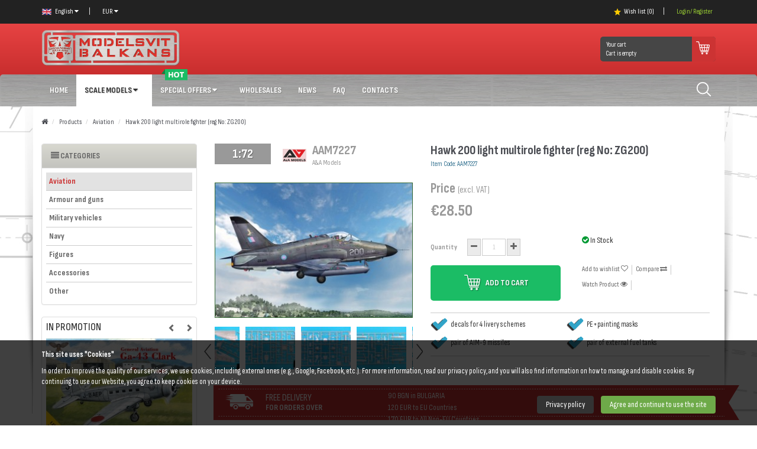

--- FILE ---
content_type: text/html; charset=UTF-8
request_url: https://modelsvit-eshop.modelsvit-shop.com/c/aviation-1/hawk-200-light-multirole-fighter-reg-no-zg200-197
body_size: 15259
content:
<!DOCTYPE html>
<html lang="en" data-mobile="false">
<head>
    <base href="https://modelsvit-eshop.modelsvit-shop.com">
    <meta charset="utf-8">
    <meta http-equiv="X-UA-Compatible" content="IE=edge">
    <meta name="viewport" content="width=device-width, initial-scale=1">
        <meta name="google-site-verification" content="sBKP2KuttHkaWCNfAB0IKdLf5lD1MU_bqO5hqvZIJ_Q"/>
    <title>Hawk 200 light multirole fighter (reg No: ZG200) - ModelSvit official web-shop</title>
    <meta property="og:title" content="Hawk 200 light multirole fighter (reg No: ZG200) - ModelSvit official web-shop"/>
    <meta property="og:type" content="website"/>
    <meta property="og:url" content="https://modelsvit-eshop.modelsvit-shop.com/c/aviation-1/hawk-200-light-multirole-fighter-reg-no-zg200-197"/>

    <link rel="alternate" hreflang="x-default" href="//modelsvit-eshop.modelsvit-shop.com/"/>
            <meta property="og:locale:alternate" content="en_US"/>
        <link rel="alternate" hreflang="en" href="https://modelsvit-eshop.modelsvit-shop.com/c/aviation-1/hawk-200-light-multirole-fighter-reg-no-zg200-197"/>
            <meta property="og:locale:alternate" content="bg_BG"/>
        <link rel="alternate" hreflang="bg" href="https://modelsvit-eshop.modelsvit-shop.com/bg/c/aviation-1/hawk-200-light-multirole-fighter-reg-no-zg200-197"/>
                    <meta property="og:description" content="Hawk 200 light multirole fighter (reg No: ZG200) - Modelsvit and A&amp;A Models scale kits and accessories, loyalty program, international free shipping option"/>
        <meta property="description" content="Hawk 200 light multirole fighter (reg No: ZG200) - Modelsvit and A&amp;A Models scale kits and accessories, loyalty program, international free shipping option"/>
                <meta property="og:keywords" content="Aviation, MODELSVIT, MODELSVIT SHOP, A&amp;A MODELS,SOVA-M"/>
        <meta property="keywords" content="Aviation, MODELSVIT, MODELSVIT SHOP, A&amp;A MODELS,SOVA-M"/>
                <meta property="og:image" content="https://modelsvit-eshop.modelsvit-shop.com/uploads/2023/05/f03a8356a5d784ce23d8f1677d3a74d9.jpg"/>
        <link rel="shortcut icon" type="image/png" href="https://modelsvit-eshop.modelsvit-shop.com/favicon.png"/>
    <!-- style -->
    <link href="assets/css/bootstrap.min.css" rel="stylesheet">
    <!-- Font awesome 4.5.0  -->
    <link href="https://cdnjs.cloudflare.com/ajax/libs/font-awesome/4.5.0/css/font-awesome.min.css" rel="stylesheet">
    <!-- Google Open Sans -> All sizes -->
    <link href='https://fonts.googleapis.com/css?family=Open+Sans:400,300,600,700,800,700italic,600italic,400italic,300italic,800italic&subset=latin,latin-ext,cyrillic,cyrillic-ext'
          rel='stylesheet' type='text/css'>
    <link rel="preconnect" href="https://fonts.googleapis.com">
    <link rel="preconnect" href="https://fonts.gstatic.com" crossorigin>
    <link href="https://fonts.googleapis.com/css2?family=Sofia+Sans+Condensed:ital,wght@0,1;0,100;0,200;0,300;0,400;0,500;0,600;0,700;0,800;0,900;0,1000;1,1;1,100;1,200;1,300;1,400;1,500;1,600;1,700;1,800;1,900;1,1000&display=swap"
          rel="stylesheet">
    <link href="assets/plugins/sweetalert/dist/sweetalert2.min.css" rel="stylesheet">
    <link href="assets/plugins/fancybox/jquery.fancybox.css" rel="stylesheet">
    <link href="assets/plugins/noUiSlider/nouislider.min.css" rel="stylesheet">
    <link href="assets/css/stylenew.css" rel="stylesheet">
    <link href="assets/css/responsive-new.css?v2.0.8" rel="stylesheet">
    <link rel="stylesheet" href="assets/css/jquery-ui.css">
    </head>
<body data-ng-controller="appController" data-user-logged="false"
      data-cached-ip="3.17.140.53" data-prices-witoutvat="true"
      data-currency="eur" data-country="United States"
      style="background-image: url('uploads/2016/04/dc342acffbff3be0e9c629a556d0e033.jpg')">
<script>
    window.fbAsyncInit = function () {
        FB.init({
            appId: '473071856235076',
            xfbml: true,
            version: 'v2.5'
        });
    };

    (function (d, s, id) {
        var js, fjs = d.getElementsByTagName(s)[0];
        if (d.getElementById(id)) {
            return;
        }
        js = d.createElement(s);
        js.id = id;
        js.src = "//connect.facebook.net/en_US/sdk.js";
        fjs.parentNode.insertBefore(js, fjs);
    }(document, 'script', 'facebook-jssdk'));
</script>
        <!-- Top footer -->

<div id="top-navigation">
    <div class="container">

        <ul class="left">
            <li class="dropdown">
                <a href="javascript:;" class="dropdown-toggle" data-toggle="dropdown"><i
                            class="en-flag-icon"></i> English
                    <i class=" fa fa-caret-down"></i></a>
                <ul class="dropdown-menu">
                    <li><a href="https://modelsvit-eshop.modelsvit-shop.com/c/aviation-1/hawk-200-light-multirole-fighter-reg-no-zg200-197">English</a></li>
                    <li><a href="https://modelsvit-eshop.modelsvit-shop.com/bg/c/aviation-1/hawk-200-light-multirole-fighter-reg-no-zg200-197">Български</a></li>
                </ul>
            </li>
            <li class="dropdown">
                <a href="javascript:;" class="dropdown-toggle" data-toggle="dropdown">
                                            EUR
                                        <i class="fa fa-caret-down"></i></a>
                <ul class="dropdown-menu">
                                            <li>
                            <a href="https://modelsvit-eshop.modelsvit-shop.com/currency?change=bgn&amp;from=eur">BGN</a>
                        </li>
                                                                <li>
                            <a href="https://modelsvit-eshop.modelsvit-shop.com/currency?change=usd&amp;from=eur">USD</a>
                        </li>
                                                        </ul>
            </li>
        </ul>
        <ul class="right">

            <li class="visible-md visible-lg"><a href="https://modelsvit-eshop.modelsvit-shop.com/wishlist"><i
                            class="star-icon"></i> Wish list ({{ (user.wishlist.length ? user.wishlist.length
                    : 0) }})</a></li>
                                        <li><a href="https://modelsvit-eshop.modelsvit-shop.com/user/register" class='light-green-color'>Login/ Register</a>
                </li>
                    </ul>
        <div class="clearfix"></div>
    </div>
</div>

<div class="clearfix"></div>
<!-- End top footer -->
        <!-- main header -->
<header id="main-header">
    <div class="container mobile-flex-align  hidden-xs hidden-sm">
        <div class="left">
            <div style="width: 26%;">
                <a href="https://modelsvit-eshop.modelsvit-shop.com">
                    <div id="logo"></div>
                </a>
            </div>
        </div>
        <div class="right" style="display: flex;align-items: center">

            <div>
                <a id="cart" href="https://modelsvit-eshop.modelsvit-shop.com/order">
                    <div class="right">
                        <span class="cart-icon"></span>
                    </div>
                    <div class="left">
                        <div>Your cart</div>
                        <div class="ng-hide" data-ng-show="cart.items.length">{{ cart.total_items }}
                            <ng-pluralize count="cart.total_items"
                                          when="{'1': 'item', 'other': 'items'}"></ng-pluralize>
                            - <strong>{{ (cart.with_vat ? cart.total_formatted : cart.total_formatted_exl_vat)
                                }}</strong>
                        </div>
                        <div class="ng-hide" data-ng-show="!cart.items.length">Cart is empty</div>
                    </div>
                </a>
            </div>

            <!-- Button Drop Down -->
            <div id="search" class="" style="display: none">
                <form method="get" action="https://modelsvit-eshop.modelsvit-shop.com/search">
                    <div class="form-group">
                        <div class="input-group">
                            <input id="q" name="q" class="form-control"
                                   placeholder="Search in over 1,500 Articles"
                                   type="text">
                            <div class="input-group-btn">
                                <button type="submit" class="btn btn-default">
                                    Search
                                </button>
                            </div>
                        </div>
                    </div>
                </form>
            </div>
            <nav class="visible-lg">
                <ul class="clearfix" style="display: none">
                    <li ><a href="https://modelsvit-eshop.modelsvit-shop.com">Home</a></li>
                    <li class="dropdown  active  "
                    >
                        <a href="https://modelsvit-eshop.modelsvit-shop.com/products" data-toggle='dropdown'
                           class="dropdown-toggle">Scale models <i class="fa fa-caret-down "></i> </a>
                        <div class="dropdown-menu">
                            <ul class="col-xs-12">
                                                                                                    <li  class='active' ><a
                                                href="/c/aviation-1"><i
                                                    class="fa fa-angle-right"></i> Aviation</a></li>
                                                                    <li ><a
                                                href="/c/armour-and-guns-2"><i
                                                    class="fa fa-angle-right"></i> Armour and guns</a></li>
                                                                    <li ><a
                                                href="/c/military-vehicles-3"><i
                                                    class="fa fa-angle-right"></i> Military vehicles</a></li>
                                                                    <li ><a
                                                href="/c/navy-4"><i
                                                    class="fa fa-angle-right"></i> Navy</a></li>
                                                                    <li ><a
                                                href="/c/figures-5"><i
                                                    class="fa fa-angle-right"></i> Figures</a></li>
                                                                    <li ><a
                                                href="/c/accessories-6"><i
                                                    class="fa fa-angle-right"></i> Accessories</a></li>
                                                                    <li ><a
                                                href="/c/other-7"><i
                                                    class="fa fa-angle-right"></i> Other</a></li>
                                                            </ul>
                        </div>
                    </li>
                    <li class="dropdown ">
                        <a href="/c/special-offers-8" data-toggle='dropdown' class="dropdown-toggle"><i
                                    class="hot-icon"></i> Special Offers <i class="fa fa-caret-down "></i></a>
                        <div class="dropdown-menu">
                            <ul class="col-xs-12">
                                                                                                    <li >
                                        <a href="/c/new-arrivals-12"><i
                                                    class="fa fa-angle-right"></i> New arrivals</a></li>
                                                                    <li >
                                        <a href="/c/top-sellers-13"><i
                                                    class="fa fa-angle-right"></i> Top sellers</a></li>
                                                                    <li >
                                        <a href="/c/coming-soon-14"><i
                                                    class="fa fa-angle-right"></i> Coming soon</a></li>
                                                                    <li >
                                        <a href="/c/in-promotion-10"><i
                                                    class="fa fa-angle-right"></i> In Promotion</a></li>
                                                                    <li >
                                        <a href="/c/offers-for-loyal-clients-9"><i
                                                    class="fa fa-angle-right"></i> Offers for loyal clients</a></li>
                                                                    <li >
                                        <a href="/c/outlet-11"><i
                                                    class="fa fa-angle-right"></i> Outlet</a></li>
                                                            </ul>
                        </div>
                    </li>
                    <li ><a href="/wholesales-3">WholeSales</a>
                    </li>
                    <li ><a
                                href="https://modelsvit-eshop.modelsvit-shop.com/news">News</a></li>
                    <li ><a
                                href="https://modelsvit-eshop.modelsvit-shop.com/faq">FAQ</a></li>
                    <li ><a
                                href="https://modelsvit-eshop.modelsvit-shop.com/contacts">Contacts</a></li>
                </ul>
            </nav>

        </div>
    </div>
    <nav class="statik-tablet-menu hidden-xs hidden-sm " style="float:none">
        <div class="container">
            <ul class="clearfix">
                <li ><a href="https://modelsvit-eshop.modelsvit-shop.com">Home</a></li>
                <li class="dropdown  active ">
                    <a href="https://modelsvit-eshop.modelsvit-shop.com/products" data-toggle='dropdown' class="dropdown-toggle">Scale models
                        <i class="fa fa-caret-down "></i> </a>
                    <div class="dropdown-menu">
                        <ul class="col-xs-12">
                                                                                        <li  class='active' ><a
                                            href="/c/aviation-1"><i
                                                class="fa fa-angle-right"></i> Aviation</a></li>
                                                            <li ><a
                                            href="/c/armour-and-guns-2"><i
                                                class="fa fa-angle-right"></i> Armour and guns</a></li>
                                                            <li ><a
                                            href="/c/military-vehicles-3"><i
                                                class="fa fa-angle-right"></i> Military vehicles</a></li>
                                                            <li ><a
                                            href="/c/navy-4"><i
                                                class="fa fa-angle-right"></i> Navy</a></li>
                                                            <li ><a
                                            href="/c/figures-5"><i
                                                class="fa fa-angle-right"></i> Figures</a></li>
                                                            <li ><a
                                            href="/c/accessories-6"><i
                                                class="fa fa-angle-right"></i> Accessories</a></li>
                                                            <li ><a
                                            href="/c/other-7"><i
                                                class="fa fa-angle-right"></i> Other</a></li>
                                                    </ul>
                    </div>
                </li>
                <li class="dropdown ">
                    <a href="/c/special-offers-8" data-toggle='dropdown' class="dropdown-toggle"><i
                                class="hot-icon"></i> Special Offers <i class="fa fa-caret-down "></i></a>
                    <div class="dropdown-menu">
                        <ul class="col-xs-12">
                                                                                        <li ><a
                                            href="/c/new-arrivals-12"><i
                                                class="fa fa-angle-right"></i> New arrivals</a></li>
                                                            <li ><a
                                            href="/c/top-sellers-13"><i
                                                class="fa fa-angle-right"></i> Top sellers</a></li>
                                                            <li ><a
                                            href="/c/coming-soon-14"><i
                                                class="fa fa-angle-right"></i> Coming soon</a></li>
                                                            <li ><a
                                            href="/c/in-promotion-10"><i
                                                class="fa fa-angle-right"></i> In Promotion</a></li>
                                                            <li ><a
                                            href="/c/offers-for-loyal-clients-9"><i
                                                class="fa fa-angle-right"></i> Offers for loyal clients</a></li>
                                                            <li ><a
                                            href="/c/outlet-11"><i
                                                class="fa fa-angle-right"></i> Outlet</a></li>
                                                    </ul>
                    </div>
                </li>
                <li ><a href="/wholesales-3">WholeSales</a></li>
                <li ><a
                            href="https://modelsvit-eshop.modelsvit-shop.com/news">News</a></li>
                <li ><a href="https://modelsvit-eshop.modelsvit-shop.com/faq">FAQ</a>
                </li>
                <li ><a
                            href="https://modelsvit-eshop.modelsvit-shop.com/contacts">Contacts</a></li>
                <div class="toggle-search" style="padding-top: 10px; float: right">
                    <svg class="toggle-search" xmlns="http://www.w3.org/2000/svg" style="color:#ffffff;" fill="none"
                         width="40px" height="30px"
                         viewBox="0 0 24 24"
                         stroke-width="1.5"
                         stroke="currentColor">
                        <path stroke-linecap="round" class="toggle-search" stroke-linejoin="round"
                              d="M21 21l-5.197-5.197m0 0A7.5 7.5 0 105.196 5.196a7.5 7.5 0 0010.607 10.607z"/>
                    </svg>
                </div>
            </ul>

        </div>
    </nav>
    <div class="" style="background-color:#ffffff ;">
        <div id="search-desktop" class="container clearfix"
             style="display: none; margin-bottom: 30px;box-shadow: 0px 41px 26px 0px rgba(0,0,0,0.15);">
            <form method="get" action="https://modelsvit-eshop.modelsvit-shop.com/search" style="width: 100%; display:flex;">
                <input type="text" name="q" style="width: 100%"
                       placeholder="Search in over 1,500 Articles">
                <button type="submit">Search</button>
            </form>
        </div>
    </div>
    <div class="mobile-header visible-xs visible-sm ">
        <div class="col-xs-2 ">
            <div id="menu-icon">
                <span class="fa fa-bars"></span>
            </div>
        </div>
        <div class="col-xs-8">
            <div id="logo">
                <a href="https://modelsvit-eshop.modelsvit-shop.com">
                    <img src="/assets/img-new/logo_new_modelsvit.png" class="img-responsive" alt="">
                </a>
            </div>
        </div>
        <div class="col-xs-2">
            <a href="https://modelsvit-eshop.modelsvit-shop.com/order">
                <div id="cart-icon">
                    <span class="fa fa-shopping-cart"></span>
                </div>
            </a>
        </div>
    </div>
</header>


<!-- End main header -->

        <!-- Content -->
    <div id="body" class="view-layout container bodySideShadow clearfix">
        <div class="row no-mobile-margin-row bodySideBottomShadow">
        <div class="container">
            <div class="">
                <ul class="breadcrumb">
                <li>
                        <a href="https://modelsvit-eshop.modelsvit-shop.com"><i class="fa fa-home"></i></a>
                    </li>
                <li>
                        <a href="https://modelsvit-eshop.modelsvit-shop.com/products">Products</a>
                    </li>
                <li>
                        <a href="/c/aviation-1">Aviation</a>
                    </li>
                <li>
                        <a href="https://modelsvit-eshop.modelsvit-shop.com/c/aviation-1/hawk-200-light-multirole-fighter-reg-no-zg200-197">Hawk 200 light multirole fighter (reg No: ZG200)</a>
                    </li>
            </ul>
            </div>
        </div>
        
        <div class="container">
            <div class="row no-mobile-margin-row "  > 
              
            
                <!-- left column -->
                <div id='leftcol' class="col-xs-12 col-md-3 hidden-xs hidden-sm hidden-md">

                    <div class="panel panel-default">
                        <div class="panel-heading panel-top-gradient-bg"><i class="fa fa-align-justify"></i> Categories</div>
                        <div class="panel-body leftside-menu">
                            <ul>
                                                                                                            <li  class="active" ><a href="/c/aviation-1">Aviation</a></li>
                                                                                                                                                <li ><a href="/c/armour-and-guns-2">Armour and guns</a></li>
                                                                                                                                                <li ><a href="/c/military-vehicles-3">Military vehicles</a></li>
                                                                                                                                                <li ><a href="/c/navy-4">Navy</a></li>
                                                                                                                                                <li ><a href="/c/figures-5">Figures</a></li>
                                                                                                                                                <li ><a href="/c/accessories-6">Accessories</a></li>
                                                                                                                                                <li ><a href="/c/other-7">Other</a></li>
                                                                                                                                                                    </ul>
                        </div>
                    </div>


                    <div class="panel panel-default bestoffers-panel">
        <div class="panel-body bestoffers">
            <h4 class="uppercase">In promotion</h4>
            <div class="carousel slide" id="carousel-177840"  data-ride="carousel"  data-interval="2000">
                <div class="carousel-inner">

                    <!-- item -->
                                                                 <div class="item accessiories-row   active "> 
                            <div class="cell">
                                  <figure>
                                   <a href='https://modelsvit-eshop.modelsvit-shop.com/c/aviation-1/an-225-mriya-superheavy-transporter-re-release-137'><img src="https://modelsvit-eshop.modelsvit-shop.com/images/category/uploads/2020/01/926b1e45f328c3a3a19b55e2fcbb7dc5.jpg" alt="An-225 &quot;Mriya&quot; Superheavy transporter (Re-release)"/></a>
                                   </figure> 
                                   <a href="javascript:;" class="addToCartBtn" data-ng-click="addToCart(137, 1)" data-do="cartAdd" data-product="137" data-qty="1">
                                   Add to Cart
                                   </a>
                                    <div class="info">
                                        <h4 class="title"><a href="https://modelsvit-eshop.modelsvit-shop.com/c/aviation-1/an-225-mriya-superheavy-transporter-re-release-137">An-225 &quot;Mriya&quot; Superheavy transporter (Re-release)</a></h4>
                                                                                     <p class="price">
                                                <span class="old">&euro;570.00</span>
                                                <span class="new">&euro;455.00</span>
                                            </p>
                                                                                                                    </div>
                                </div>
                                                                                                
                            <div class="cell">
                                  <figure>
                                   <a href='https://modelsvit-eshop.modelsvit-shop.com/c/military-vehicles-3/maz-543-heavy-arillery-truck-172'><img src="https://modelsvit-eshop.modelsvit-shop.com/images/category/uploads/2021/11/2d0472ac063bd9fdc00d1b51bbc32950.jpg" alt="MAZ-543 Heavy Arillery truck"/></a>
                                   </figure> 
                                   <a href="javascript:;" class="addToCartBtn" data-ng-click="addToCart(172, 1)" data-do="cartAdd" data-product="172" data-qty="1">
                                   Add to Cart
                                   </a>
                                    <div class="info">
                                        <h4 class="title"><a href="https://modelsvit-eshop.modelsvit-shop.com/c/military-vehicles-3/maz-543-heavy-arillery-truck-172">MAZ-543 Heavy Arillery truck</a></h4>
                                                                                     <p class="price">
                                                <span class="old">&euro;40.20</span>
                                                <span class="new">&euro;26.50</span>
                                            </p>
                                                                                                                    </div>
                                </div>
                             </div>                                                                      <div class="item accessiories-row  "> 
                            <div class="cell">
                                  <figure>
                                   <a href='https://modelsvit-eshop.modelsvit-shop.com/c/aviation-1/ga-43-clark-airliner-manchurian-air-lines-174'><img src="https://modelsvit-eshop.modelsvit-shop.com/images/category/uploads/2021/11/87d90c01d87766e96a6e5146137ce743.jpg" alt="GA-43 &quot;Clark&quot; airliner (Manchurian Air Lines)"/></a>
                                   </figure> 
                                   <a href="javascript:;" class="addToCartBtn" data-ng-click="addToCart(174, 1)" data-do="cartAdd" data-product="174" data-qty="1">
                                   Add to Cart
                                   </a>
                                    <div class="info">
                                        <h4 class="title"><a href="https://modelsvit-eshop.modelsvit-shop.com/c/aviation-1/ga-43-clark-airliner-manchurian-air-lines-174">GA-43 &quot;Clark&quot; airliner (Manchurian Air Lines)</a></h4>
                                                                                     <p class="price">
                                                <span class="old">&euro;37.80</span>
                                                <span class="new">&euro;28.00</span>
                                            </p>
                                                                                                                    </div>
                                </div>
                                                                                                
                            <div class="cell">
                                  <figure>
                                   <a href='https://modelsvit-eshop.modelsvit-shop.com/c/aviation-1/fairchild-t-46a-eaglet-188'><img src="https://modelsvit-eshop.modelsvit-shop.com/images/category/uploads/2022/09/6961efcead2c71e22753d818d6d75c01.jpg" alt="Fairchild T-46A &quot;Eaglet&quot;"/></a>
                                   </figure> 
                                   <a href="javascript:;" class="addToCartBtn" data-ng-click="addToCart(188, 1)" data-do="cartAdd" data-product="188" data-qty="1">
                                   Add to Cart
                                   </a>
                                    <div class="info">
                                        <h4 class="title"><a href="https://modelsvit-eshop.modelsvit-shop.com/c/aviation-1/fairchild-t-46a-eaglet-188">Fairchild T-46A &quot;Eaglet&quot;</a></h4>
                                                                                     <p class="price">
                                                <span class="old">&euro;42.00</span>
                                                <span class="new">&euro;32.00</span>
                                            </p>
                                                                                                                    </div>
                                </div>
                             </div>                                                                      <div class="item accessiories-row  "> 
                            <div class="cell">
                                  <figure>
                                   <a href='https://modelsvit-eshop.modelsvit-shop.com/c/aviation-1/learjet-36a-with-experradar-pod-199'><img src="https://modelsvit-eshop.modelsvit-shop.com/images/category/uploads/2023/03/f64c2ad51fb252a3df690601ba17da15.jpg" alt="Learjet 36A with exper.radar pod "/></a>
                                   </figure> 
                                   <a href="javascript:;" class="addToCartBtn" data-ng-click="addToCart(199, 1)" data-do="cartAdd" data-product="199" data-qty="1">
                                   Add to Cart
                                   </a>
                                    <div class="info">
                                        <h4 class="title"><a href="https://modelsvit-eshop.modelsvit-shop.com/c/aviation-1/learjet-36a-with-experradar-pod-199">Learjet 36A with exper.radar pod </a></h4>
                                                                                     <p class="price">
                                                <span class="old">&euro;40.20</span>
                                                <span class="new">&euro;30.50</span>
                                            </p>
                                                                                                                    </div>
                                </div>
                                                                                                
                            <div class="cell">
                                  <figure>
                                   <a href='https://modelsvit-eshop.modelsvit-shop.com/c/aviation-1/am-1-mauler-attack-aircraft-early-version-208'><img src="https://modelsvit-eshop.modelsvit-shop.com/images/category/uploads/2023/07/bb3047da90eaa621b346a132cca77a1e.jpg" alt="AM-1 &quot;Mauler&quot; attack aircraft ( Early version)"/></a>
                                   </figure> 
                                   <a href="javascript:;" class="addToCartBtn" data-ng-click="addToCart(208, 1)" data-do="cartAdd" data-product="208" data-qty="1">
                                   Add to Cart
                                   </a>
                                    <div class="info">
                                        <h4 class="title"><a href="https://modelsvit-eshop.modelsvit-shop.com/c/aviation-1/am-1-mauler-attack-aircraft-early-version-208">AM-1 &quot;Mauler&quot; attack aircraft ( Early version)</a></h4>
                                                                                     <p class="price">
                                                <span class="old">&euro;37.20</span>
                                                <span class="new">&euro;28.00</span>
                                            </p>
                                                                                                                    </div>
                                </div>
                             </div>                                                                      <div class="item accessiories-row  "> 
                            <div class="cell">
                                  <figure>
                                   <a href='https://modelsvit-eshop.modelsvit-shop.com/c/aviation-1/gulfstream-g-550-e-8d-jstars-testbed-aircraft-217'><img src="https://modelsvit-eshop.modelsvit-shop.com/images/category/uploads/2023/11/a5abe04609638e2d2ef7cd882c07f047.jpg" alt="Gulfstream G-550 (E-8D) &quot;JSTARS&quot; testbed aircraft"/></a>
                                   </figure> 
                                   <a href="javascript:;" class="addToCartBtn" data-ng-click="addToCart(217, 1)" data-do="cartAdd" data-product="217" data-qty="1">
                                   Add to Cart
                                   </a>
                                    <div class="info">
                                        <h4 class="title"><a href="https://modelsvit-eshop.modelsvit-shop.com/c/aviation-1/gulfstream-g-550-e-8d-jstars-testbed-aircraft-217">Gulfstream G-550 (E-8D) &quot;JSTARS&quot; testbed aircraft</a></h4>
                                                                                     <p class="price">
                                                <span class="old">&euro;59.40</span>
                                                <span class="new">&euro;46.00</span>
                                            </p>
                                                                                                                    </div>
                                </div>
                                                                                                
                            <div class="cell">
                                  <figure>
                                   <a href='https://modelsvit-eshop.modelsvit-shop.com/c/aviation-1/an-3-turboprop-utility-biplane-218'><img src="https://modelsvit-eshop.modelsvit-shop.com/images/category/uploads/2024/01/7d26239c11d39d8a1537f55ba474fb50.jpg" alt="An-3 turboprop utility biplane"/></a>
                                   </figure> 
                                   <a href="javascript:;" class="addToCartBtn" data-ng-click="addToCart(218, 1)" data-do="cartAdd" data-product="218" data-qty="1">
                                   Add to Cart
                                   </a>
                                    <div class="info">
                                        <h4 class="title"><a href="https://modelsvit-eshop.modelsvit-shop.com/c/aviation-1/an-3-turboprop-utility-biplane-218">An-3 turboprop utility biplane</a></h4>
                                                                                     <p class="price">
                                                <span class="old">&euro;55.80</span>
                                                <span class="new">&euro;43.50</span>
                                            </p>
                                                                                                                    </div>
                                </div>
                             </div>                                                                      <div class="item accessiories-row  "> 
                            <div class="cell">
                                  <figure>
                                   <a href='https://modelsvit-eshop.modelsvit-shop.com/c/aviation-1/il-76mf-military-transporter-219'><img src="https://modelsvit-eshop.modelsvit-shop.com/images/category/uploads/2024/02/716f33b13c803610d1209a7693949a28.jpg" alt="IL-76MF military transporter"/></a>
                                   </figure> 
                                   <a href="javascript:;" class="addToCartBtn" data-ng-click="addToCart(219, 1)" data-do="cartAdd" data-product="219" data-qty="1">
                                   Add to Cart
                                   </a>
                                    <div class="info">
                                        <h4 class="title"><a href="https://modelsvit-eshop.modelsvit-shop.com/c/aviation-1/il-76mf-military-transporter-219">IL-76MF military transporter</a></h4>
                                                                                     <p class="price">
                                                <span class="old">&euro;320.40</span>
                                                <span class="new">&euro;210.00</span>
                                            </p>
                                                                                                                    </div>
                                </div>
                                                                                                
                            <div class="cell">
                                  <figure>
                                   <a href='https://modelsvit-eshop.modelsvit-shop.com/c/aviation-1/c-130k-w2-snoopy-222'><img src="https://modelsvit-eshop.modelsvit-shop.com/images/category/uploads/2024/02/731a21ed8d542a1ae726a72654c286cb.jpg" alt="C-130K W2 &quot;Snoopy&quot;"/></a>
                                   </figure> 
                                   <a href="javascript:;" class="addToCartBtn" data-ng-click="addToCart(222, 1)" data-do="cartAdd" data-product="222" data-qty="1">
                                   Add to Cart
                                   </a>
                                    <div class="info">
                                        <h4 class="title"><a href="https://modelsvit-eshop.modelsvit-shop.com/c/aviation-1/c-130k-w2-snoopy-222">C-130K W2 &quot;Snoopy&quot;</a></h4>
                                                                                     <p class="price">
                                                <span class="old">&euro;46.80</span>
                                                <span class="new">&euro;36.00</span>
                                            </p>
                                                                                                                    </div>
                                </div>
                             </div>                                                                      <div class="item accessiories-row  "> 
                            <div class="cell">
                                  <figure>
                                   <a href='https://modelsvit-eshop.modelsvit-shop.com/c/aviation-1/ec-130q-research-aircraft-223'><img src="https://modelsvit-eshop.modelsvit-shop.com/images/category/uploads/2024/02/924430a82eb5df4e22569d8d18c39a95.jpg" alt="EC-130Q research aircraft"/></a>
                                   </figure> 
                                   <a href="javascript:;" class="addToCartBtn" data-ng-click="addToCart(223, 1)" data-do="cartAdd" data-product="223" data-qty="1">
                                   Add to Cart
                                   </a>
                                    <div class="info">
                                        <h4 class="title"><a href="https://modelsvit-eshop.modelsvit-shop.com/c/aviation-1/ec-130q-research-aircraft-223">EC-130Q research aircraft</a></h4>
                                                                                     <p class="price">
                                                <span class="old">&euro;46.80</span>
                                                <span class="new">&euro;36.00</span>
                                            </p>
                                                                                                                    </div>
                                </div>
                                                                                                
                            <div class="cell">
                                  <figure>
                                   <a href='https://modelsvit-eshop.modelsvit-shop.com/c/aviation-1/b-57ecim-10a-missile-2-in-1-set-226'><img src="https://modelsvit-eshop.modelsvit-shop.com/images/category/uploads/2024/04/3add1e00cd3388277e148511cae5f877.jpg" alt="B-57E+CIM-10A missile (&quot;2 in 1&quot; set)"/></a>
                                   </figure> 
                                   <a href="javascript:;" class="addToCartBtn" data-ng-click="addToCart(226, 1)" data-do="cartAdd" data-product="226" data-qty="1">
                                   Add to Cart
                                   </a>
                                    <div class="info">
                                        <h4 class="title"><a href="https://modelsvit-eshop.modelsvit-shop.com/c/aviation-1/b-57ecim-10a-missile-2-in-1-set-226">B-57E+CIM-10A missile (&quot;2 in 1&quot; set)</a></h4>
                                                                                     <p class="price">
                                                <span class="old">&euro;35.40</span>
                                                <span class="new">&euro;26.50</span>
                                            </p>
                                                                                                                    </div>
                                </div>
                             </div>                                                                      <div class="item accessiories-row  "> 
                            <div class="cell">
                                  <figure>
                                   <a href='https://modelsvit-eshop.modelsvit-shop.com/c/aviation-1/pc-12m-eagle-utility-turboprop-aircraft-239'><img src="https://modelsvit-eshop.modelsvit-shop.com/images/category/uploads/2024/08/ddcca44762a5f417d53a7f0a104c9ba0.jpg" alt="PC-12M &quot;Eagle&quot; utility turboprop aircraft"/></a>
                                   </figure> 
                                   <a href="javascript:;" class="addToCartBtn" data-ng-click="addToCart(239, 1)" data-do="cartAdd" data-product="239" data-qty="1">
                                   Add to Cart
                                   </a>
                                    <div class="info">
                                        <h4 class="title"><a href="https://modelsvit-eshop.modelsvit-shop.com/c/aviation-1/pc-12m-eagle-utility-turboprop-aircraft-239">PC-12M &quot;Eagle&quot; utility turboprop aircraft</a></h4>
                                                                                     <p class="price">
                                                <span class="old">&euro;38.40</span>
                                                <span class="new">&euro;29.00</span>
                                            </p>
                                                                                                                    </div>
                                </div>
                                                                                                
                            <div class="cell">
                                  <figure>
                                   <a href='https://modelsvit-eshop.modelsvit-shop.com/c/aviation-1/f-15a-reporter-naca-test-flights-242'><img src="https://modelsvit-eshop.modelsvit-shop.com/images/category/uploads/2025/03/1323a723c7276bc9d69497d0aac4e27f.jpg" alt="F-15A &quot;Reporter&quot; (NACA Test flights)"/></a>
                                   </figure> 
                                   <a href="javascript:;" class="addToCartBtn" data-ng-click="addToCart(242, 1)" data-do="cartAdd" data-product="242" data-qty="1">
                                   Add to Cart
                                   </a>
                                    <div class="info">
                                        <h4 class="title"><a href="https://modelsvit-eshop.modelsvit-shop.com/c/aviation-1/f-15a-reporter-naca-test-flights-242">F-15A &quot;Reporter&quot; (NACA Test flights)</a></h4>
                                                                                     <p class="price">
                                                <span class="old">&euro;48.30</span>
                                                <span class="new">&euro;38.00</span>
                                            </p>
                                                                                                                    </div>
                                </div>
                             </div>                                                                      <div class="item accessiories-row  "> 
                            <div class="cell">
                                  <figure>
                                   <a href='https://modelsvit-eshop.modelsvit-shop.com/c/aviation-1/xp-61e-experimfighter-243'><img src="https://modelsvit-eshop.modelsvit-shop.com/images/category/uploads/2025/03/ef19827b88cfcb77004fcfbc7a9d929a.jpg" alt="XP-61E experim.fighter"/></a>
                                   </figure> 
                                   <a href="javascript:;" class="addToCartBtn" data-ng-click="addToCart(243, 1)" data-do="cartAdd" data-product="243" data-qty="1">
                                   Add to Cart
                                   </a>
                                    <div class="info">
                                        <h4 class="title"><a href="https://modelsvit-eshop.modelsvit-shop.com/c/aviation-1/xp-61e-experimfighter-243">XP-61E experim.fighter</a></h4>
                                                                                     <p class="price">
                                                <span class="old">&euro;49.20</span>
                                                <span class="new">&euro;38.00</span>
                                            </p>
                                                                                                                    </div>
                                </div>
                                                                                                
                            <div class="cell">
                                  <figure>
                                   <a href='https://modelsvit-eshop.modelsvit-shop.com/c/new-arrivals-12/an-124-ruslan-strategic-airlift-244'><img src="https://modelsvit-eshop.modelsvit-shop.com/images/category/uploads/2025/05/5aa9dee575ab0bcdf752defa284cb6f6.jpg" alt="An-124 &quot;Ruslan&quot; Strategic airlift"/></a>
                                   </figure> 
                                   <a href="javascript:;" class="addToCartBtn" data-ng-click="addToCart(244, 1)" data-do="cartAdd" data-product="244" data-qty="1">
                                   Add to Cart
                                   </a>
                                    <div class="info">
                                        <h4 class="title"><a href="https://modelsvit-eshop.modelsvit-shop.com/c/new-arrivals-12/an-124-ruslan-strategic-airlift-244">An-124 &quot;Ruslan&quot; Strategic airlift</a></h4>
                                                                                     <p class="price">
                                                <span class="old">&euro;459.00</span>
                                                <span class="new">&euro;362.50</span>
                                            </p>
                                                                                                                    </div>
                                </div>
                             </div>                                                                      <div class="item accessiories-row  "> 
                            <div class="cell">
                                  <figure>
                                   <a href='https://modelsvit-eshop.modelsvit-shop.com/c/aviation-1/bf109w2-experimfloatplane-148-247'><img src="https://modelsvit-eshop.modelsvit-shop.com/images/category/uploads/2025/06/e0ed0c0a81897438c4b002457d4622ee.jpg" alt="Bf.109W2 experim.floatplane (1/48)"/></a>
                                   </figure> 
                                   <a href="javascript:;" class="addToCartBtn" data-ng-click="addToCart(247, 1)" data-do="cartAdd" data-product="247" data-qty="1">
                                   Add to Cart
                                   </a>
                                    <div class="info">
                                        <h4 class="title"><a href="https://modelsvit-eshop.modelsvit-shop.com/c/aviation-1/bf109w2-experimfloatplane-148-247">Bf.109W2 experim.floatplane (1/48)</a></h4>
                                                                                     <p class="price">
                                                <span class="old">&euro;40.80</span>
                                                <span class="new">&euro;31.00</span>
                                            </p>
                                                                                                                    </div>
                                </div>
                             </div>                                             
                </div> <a class="left carousel-control" href="#carousel-177840" data-slide="prev"><span class="glyphicon glyphicon-chevron-left"></span></a> <a class="right carousel-control" href="#carousel-177840" data-slide="next"><span class="glyphicon glyphicon-chevron-right"></span></a>
            </div>
        </div>
    </div>
                    <br/>
                    <br/>
                </div>
                <!-- end left column -->

                <!-- right column -->
                <div class="view-layout col-md-12 col-lg-9">
                    
                    <div class="row ">
                        
                            <!--  left side -->
                            <div class="col-xs-12 col-md-5">
                                <div class="clearfix">
                                                                   <span class="scale-info pull-left">
                                     1:72
                                   </span>
                                
                                    <div class="model-number  pull-left">
                                        <div class="logo pull-left" style="background-image: url(uploads/2017/01/b8ca85c13d72307b5a0505114a43e011.png) "></div>                                         <div class="pull-left">
                                            <h4>AAM7227</h4>
                                            <p>A&amp;A Models</p>
                                        </div>
                                    </div>
                                </div>

                                <!-- image slider  -->
                                <div class="carousel slide" id="product-view-slider">
                                                                        <div class="carousel-inner">
                                                                                <div class="item  active ">
                                                                                        <a href="uploads/thumbsnew/1920/f03a8356a5d784ce23d8f1677d3a74d9.jpg" class="fancy" data-fancybox-group="product"><img alt="Scale model  Hawk 200 light multirole fighter (reg No: ZG200)" src="uploads/thumbsnew/330x225/f03a8356a5d784ce23d8f1677d3a74d9.jpg" /></a>
                                        </div>
                                                                                <div class="item ">
                                                                                        <a href="uploads/thumbsnew/1920/21fba6367c1ad39aa56cb3d8bd670de8.jpg" class="fancy" data-fancybox-group="product"><img alt="Scale model  Hawk 200 light multirole fighter (reg No: ZG200)" src="uploads/thumbsnew/330x225/21fba6367c1ad39aa56cb3d8bd670de8.jpg" /></a>
                                        </div>
                                                                                <div class="item ">
                                                                                        <a href="uploads/thumbsnew/1920/7392b00c442b87bf10793aa1d7b6263a.jpg" class="fancy" data-fancybox-group="product"><img alt="Scale model  Hawk 200 light multirole fighter (reg No: ZG200)" src="uploads/thumbsnew/330x225/7392b00c442b87bf10793aa1d7b6263a.jpg" /></a>
                                        </div>
                                                                                <div class="item ">
                                                                                        <a href="uploads/thumbsnew/1920/9a91c332e8c8b688aaa9e22018508f05.jpg" class="fancy" data-fancybox-group="product"><img alt="Scale model  Hawk 200 light multirole fighter (reg No: ZG200)" src="uploads/thumbsnew/330x225/9a91c332e8c8b688aaa9e22018508f05.jpg" /></a>
                                        </div>
                                                                                <div class="item ">
                                                                                        <a href="uploads/thumbsnew/1920/07353aa2ed35f744977f0d228a409f13.jpg" class="fancy" data-fancybox-group="product"><img alt="Scale model  Hawk 200 light multirole fighter (reg No: ZG200)" src="uploads/thumbsnew/330x225/07353aa2ed35f744977f0d228a409f13.jpg" /></a>
                                        </div>
                                                                                <div class="item ">
                                                                                        <a href="uploads/thumbsnew/1920/091b1629aa1f19762ae4383b2040d655.jpg" class="fancy" data-fancybox-group="product"><img alt="Scale model  Hawk 200 light multirole fighter (reg No: ZG200)" src="uploads/thumbsnew/330x225/091b1629aa1f19762ae4383b2040d655.jpg" /></a>
                                        </div>
                                                                                <div class="item ">
                                                                                        <a href="uploads/thumbsnew/1920/44499c106d84fdedc0dae23a31b1c2ab.jpg" class="fancy" data-fancybox-group="product"><img alt="Scale model  Hawk 200 light multirole fighter (reg No: ZG200)" src="uploads/thumbsnew/330x225/44499c106d84fdedc0dae23a31b1c2ab.jpg" /></a>
                                        </div>
                                                                                <div class="item ">
                                                                                        <a href="uploads/thumbsnew/1920/6f418898436a5cddae90ef5b627dea56.jpg" class="fancy" data-fancybox-group="product"><img alt="Scale model  Hawk 200 light multirole fighter (reg No: ZG200)" src="uploads/thumbsnew/330x225/6f418898436a5cddae90ef5b627dea56.jpg" /></a>
                                        </div>
                                                                                <div class="item ">
                                                                                        <a href="uploads/thumbsnew/1920/83497c35fdf0adabb1d6bec0a7c2b5d7.jpg" class="fancy" data-fancybox-group="product"><img alt="Scale model  Hawk 200 light multirole fighter (reg No: ZG200)" src="uploads/thumbsnew/330x225/83497c35fdf0adabb1d6bec0a7c2b5d7.jpg" /></a>
                                        </div>
                                                                                <div class="item ">
                                                                                        <a href="uploads/thumbsnew/1920/f3a2109edcc9f0b6654b53bc06fdc46f.jpg" class="fancy" data-fancybox-group="product"><img alt="Scale model  Hawk 200 light multirole fighter (reg No: ZG200)" src="uploads/thumbsnew/330x225/f3a2109edcc9f0b6654b53bc06fdc46f.jpg" /></a>
                                        </div>
                                                                                <div class="item ">
                                                                                        <a href="uploads/thumbsnew/1920/4663d7fcb90dae660b06f75b5435cfcc.jpg" class="fancy" data-fancybox-group="product"><img alt="Scale model  Hawk 200 light multirole fighter (reg No: ZG200)" src="uploads/thumbsnew/330x225/4663d7fcb90dae660b06f75b5435cfcc.jpg" /></a>
                                        </div>
                                                                                <div class="item ">
                                                                                        <a href="uploads/thumbsnew/1920/7d90bb9bd014c933f6a8230c81949b30.jpg" class="fancy" data-fancybox-group="product"><img alt="Scale model  Hawk 200 light multirole fighter (reg No: ZG200)" src="uploads/thumbsnew/330x225/7d90bb9bd014c933f6a8230c81949b30.jpg" /></a>
                                        </div>
                                                                                <div class="item ">
                                                                                        <a href="uploads/thumbsnew/1920/7d90bb9bd014c933f6a8230c81949b30.jpg" class="fancy" data-fancybox-group="product"><img alt="Scale model  Hawk 200 light multirole fighter (reg No: ZG200)" src="uploads/thumbsnew/330x225/7d90bb9bd014c933f6a8230c81949b30.jpg" /></a>
                                        </div>
                                                                            </div>
                                </div>
                                <!-- end image slider -->
                                
                                                                <!--  image slider thumbs -->
                                
                                    <div  id="product-view-slider-thumbs" class="cycle-slideshow"
                                        data-cycle-fx="carousel"
                                        data-cycle-timeout="2000"
                                        data-cycle-prev="#thumbs-prev"
                                        data-cycle-next="#thumbs-next"
                                        data-cycle-carousel-visible=4
                                         data-cycle-carousel-fluid="true"
                                         data-cycle-slides=">img"
                                        >
                             
                                                                                                                                     <img class="img-responsive  active " alt="Scale model Hawk 200 light multirole fighter (reg No: ZG200)"  src="uploads/thumbsnew/70x60/f03a8356a5d784ce23d8f1677d3a74d9.jpg" data-slide-to="0" data-target="#product-view-slider" />
                                                                                                                                          <img class="img-responsive " alt="Scale model Hawk 200 light multirole fighter (reg No: ZG200)"  src="uploads/thumbsnew/70x60/21fba6367c1ad39aa56cb3d8bd670de8.jpg" data-slide-to="1" data-target="#product-view-slider" />
                                                                                                                                          <img class="img-responsive " alt="Scale model Hawk 200 light multirole fighter (reg No: ZG200)"  src="uploads/thumbsnew/70x60/7392b00c442b87bf10793aa1d7b6263a.jpg" data-slide-to="2" data-target="#product-view-slider" />
                                                                                                                                          <img class="img-responsive " alt="Scale model Hawk 200 light multirole fighter (reg No: ZG200)"  src="uploads/thumbsnew/70x60/9a91c332e8c8b688aaa9e22018508f05.jpg" data-slide-to="3" data-target="#product-view-slider" />
                                                                                                                                          <img class="img-responsive " alt="Scale model Hawk 200 light multirole fighter (reg No: ZG200)"  src="uploads/thumbsnew/70x60/07353aa2ed35f744977f0d228a409f13.jpg" data-slide-to="4" data-target="#product-view-slider" />
                                                                                                                                          <img class="img-responsive " alt="Scale model Hawk 200 light multirole fighter (reg No: ZG200)"  src="uploads/thumbsnew/70x60/091b1629aa1f19762ae4383b2040d655.jpg" data-slide-to="5" data-target="#product-view-slider" />
                                                                                                                                          <img class="img-responsive " alt="Scale model Hawk 200 light multirole fighter (reg No: ZG200)"  src="uploads/thumbsnew/70x60/44499c106d84fdedc0dae23a31b1c2ab.jpg" data-slide-to="6" data-target="#product-view-slider" />
                                                                                                                                          <img class="img-responsive " alt="Scale model Hawk 200 light multirole fighter (reg No: ZG200)"  src="uploads/thumbsnew/70x60/6f418898436a5cddae90ef5b627dea56.jpg" data-slide-to="7" data-target="#product-view-slider" />
                                                                                                                                          <img class="img-responsive " alt="Scale model Hawk 200 light multirole fighter (reg No: ZG200)"  src="uploads/thumbsnew/70x60/83497c35fdf0adabb1d6bec0a7c2b5d7.jpg" data-slide-to="8" data-target="#product-view-slider" />
                                                                                                                                          <img class="img-responsive " alt="Scale model Hawk 200 light multirole fighter (reg No: ZG200)"  src="uploads/thumbsnew/70x60/f3a2109edcc9f0b6654b53bc06fdc46f.jpg" data-slide-to="9" data-target="#product-view-slider" />
                                                                                                                                          <img class="img-responsive " alt="Scale model Hawk 200 light multirole fighter (reg No: ZG200)"  src="uploads/thumbsnew/70x60/4663d7fcb90dae660b06f75b5435cfcc.jpg" data-slide-to="10" data-target="#product-view-slider" />
                                                                                                                                          <img class="img-responsive " alt="Scale model Hawk 200 light multirole fighter (reg No: ZG200)"  src="uploads/thumbsnew/70x60/7d90bb9bd014c933f6a8230c81949b30.jpg" data-slide-to="11" data-target="#product-view-slider" />
                                                                                                                                          <img class="img-responsive " alt="Scale model Hawk 200 light multirole fighter (reg No: ZG200)"  src="uploads/thumbsnew/70x60/7d90bb9bd014c933f6a8230c81949b30.jpg" data-slide-to="12" data-target="#product-view-slider" />
                                                                                            
                                    </div>
                                                                        <div class="product-thumbnails-controls">
                                        <a id='thumbs-prev' class="left carousel-control" href="#product-view-slider-thumbs" data-slide="prev"><span class="left-arrow"></span></a> <a class="right carousel-control" href="#product-view-slider-thumbs" id='thumbs-next'  data-slide="next"><span class="right-arrow"></span></a>
                                     </div>
                                                                    
                                
                                <!-- end image slider thumbs  -->

                            </div>


                            <div class="col-xs-12 col-md-7">
                                <h1>Hawk 200 light multirole fighter (reg No: ZG200)</h1>
                                                                <small class="text-info">Item Code: AAM7227</small>
                                                                    <div class="row">
                                                                        <div class="col-xs-6 col-md-6">
                                        <div class="right-old-pricing">
                                            <h3>
                                                 Price   
                                                <small>(excl. VAT)</small>
                                            </h3>
                                             
                                                                                                 <h3 class="price">&euro;28.50</h3>
                                                                                                                                </div>
                                    </div>
                                </div>

                                
                                <div class="row">
                                    <div class="col-xs-12 col-md-6">
                                        <div class="order clearfix">
                                             <span class="qty qty-group-element ">
                                               <span> Quantity </span>
                                               <a href="javascript:;" onclick="qtyDown('#item_qty')"><i class="fa fa-minus"></i></a>
                                               <input type="text" value="1" data-ng-model="product_page_order_qty" class="popover-trigger" 
                                                     
                                                     data-content="Max allowed 6 items"
                                                                                                    data-max="6" id="item_qty" data-placement="top" data-trigger="manual" data-toggle="popover" />
                                               <a href="javascript:;" onclick="qtyUp('#item_qty', 6 )"><i class="fa fa-plus"></i></a>
                                             </span>
                                        </div>
                                                                               <a href="javascript:;" data-do="cartAdd" data-ng-click="addToCart(197, '#item_qty')" data-product="197" data-qty="#item_qty" class='addToCartBtn'><i class="view-cart-icon"></i> ADD to cart</a>
                                       

                                    </div>
                                    <div class="col-xs-12 col-md-6">

                                                                                                                             <span class="instock">
                                             
                                             <i class="fa fa-check-circle"></i> In Stock
                                                                                        </span>
                                        
                                        <ul class='ul-option-list'>
                                            <li class="wishlist"> <a href="javascript:;" data-do="wishlistAdd" data-ng-click="addToWishlist(197)" data-product="197">Add to wishlist <i data-ng-class="{'fa': true, 'fa-heart': wishlist.indexOf(197) > -1, 'fa-heart-o': wishlist.indexOf(197) == -1}" ></i></a></li>
                                            <li class="compare"> <a href="javascript:;" data-do="compareAdd" data-ng-click="addToCompare(197)" data-product="197">Compare <i class="fa fa-exchange"></i></a></li>
                                           
                                                            
                                                 <li class="compare" data-toggle="popover" data-placement="top" data-container="body" data-trigger="hover" data-content="Choose Watch Product function for price reduction notification on your mail."> <a href="javascript:;"   data-toggle="modal" data-target="#WatchProductPriceModal"  data-product="197">Watch Product <i class="fa fa-eye"></i></a></li> 
                                            

                                            <li class="compare"> <div class="fb-like" data-href="https://modelsvit-eshop.modelsvit-shop.com/c/aviation-1/hawk-200-light-multirole-fighter-reg-no-zg200-197" data-layout="button_count" data-action="like" data-show-faces="true" data-share="true"></div></li>
                                        </ul>
                                    </div>
                                </div>
                                                            <!-- benefits  -->
                                <div class="benefits">
                                  <div class="row">
                                                                                                                              <div class="col-xs-12">                                             <div class="cell"><i class="fa fa-check"></i> decals for 4 livery schemes</div>
                                                                                                                                                                                                                        <div class="cell"><i class="fa fa-check"></i> PE+painting masks</div>
                                             </div>                                                                                                                                  <div class="col-xs-12">                                             <div class="cell"><i class="fa fa-check"></i> pair of AIM-9 missiles</div>
                                                                                                                                                                                                                        <div class="cell"><i class="fa fa-check"></i> pair of external fuel tanks</div>
                                             </div>                                                                                                                       </div>
                                </div>
                                <!-- benefits  -->
                            
                            </div>
                    </div>


                                        <!-- delivery info -->
                    <div class="row">
                        <div class="col-xs-12">
                            <a href="/delivery-4" class="delivery-block">
                                <i class="truck-icon"></i>
                                <div class="right col-xs-3">
                                    <h4>FREE DELIVERY</h4>
                                    <h5>FOR ORDERS OVER</h5>
                                </div>
                                <div class="right col-xs-4">
                                    <p>90 BGN in BULGARIA</p>
                                    <p>120 EUR to EU Countries</p>
                                    <p>170 EUR to All Non-EU Countries</p>
                                </div>
                            </a>
                        </div>
                    </div>
                    <!-- delivery info -->
                    

                    <!-- plane separator -->
                    <div class="row">
                        <div class="col-xs-12">
                            <div class="plane-sepparator"></div>
                        </div>
                    </div>
                    <!-- plane separator -->


                    <!-- TABS -->

                    <div role="tabpanel">
                        <!-- Nav tabs -->
                        <ul class="nav nav-tabs" role="tablist">
                            <li role="presentation"  class=" active ">
                                <a href="#desc" aria-controls="desc" role="tab" data-toggle="tab"><i class="fa fa-bars"></i> Description</a>
                            </li>
                            <li role="presentation">
                                <a href="#specs" aria-controls="specs"  role="tab" data-toggle="tab"> <i class="triangle-ruler"></i> Specifications</a>
                            </li>
                                                                                    <li role="presentation">
                                <a href="#colouring" aria-controls="colouring" role="tab" data-toggle="tab"><i class="fa fa-paint-brush"></i> Colouring</a>
                            </li>
                                                        <li role="presentation">
                                <a href="#delivery" aria-controls="delivery" role="tab" data-toggle="tab"><i class="fa fa-truck"></i> Delivery</a>
                            </li>
                        </ul>

                        <!-- Tab panes -->
                        <div class="tab-content">
                            <div role="tabpanel" class="tab-pane active" id="desc">
                                <p></p>

                            </div>
                            <div role="tabpanel" class="tab-pane" id="specs">
                                <table class="table table-striped table-hover">
                                    <tbody>
                                        <tr><td> Scale</td>            <td>1:72</td> </tr>
                                        <tr><td> Parts</td>            <td>140</td> </tr>
                                        <tr><td> Weight</td>           <td>0.250kg</td> </tr>
                                        <tr> <td> Gross weight</td>    <td>0.400kg</td> </tr>
                                        <tr> <td> Volume</td>          <td>0.960kg</td> </tr>
                                        <tr> <td> Material</td>        <td>PS plastic</td> </tr>
                                        <tr> <td> Minimum age</td>      <td>for modellers over 14</td> </tr>
                                                                                <tr> <td> Country of origin</td>  <td>Ukraine</td> </tr>
                                    </tbody>
                                </table>
                            </div>
                                                                                    <div role="tabpanel" class="tab-pane" id="colouring">
                                <img src="uploads/2023/03/21fba6367c1ad39aa56cb3d8bd670de8.jpg" class="img-responsive">
                            </div>
                                                        <div role="tabpanel" class="tab-pane" id="delivery">
                                <div class="row">
                                    <div class="col-sm-3">
                                        <div class="form-group">
                                            <label>Qty:</label>
                                            <select class="form-control" name="qty" data-ng-model="calculator.qty" title="Calculate quantity">
                                                <option value="1" data-ng-selected="calculator.qty==1 || calculator.qty <1 || !calculator.qty">1</option>
                                                <option value="2">2</option>
                                                <option value="3">3</option>
                                                <option value="4">4</option>
                                                <option value="5">5</option>
                                                <option value="6">6</option>
                                            </select>
                                        </div>
                                    </div>
                                    <div class="col-sm-6">
                                                                                <div class="form-group">
                                            <label>Country:</label>
                                            <select class="form-control" name="service_type" data-ng-model="calculator.service_type" title="Country">
                                                <option value="0" disabled readonly="" data-ng-selected="calculator.service_type=='0'">Choice country</option>
                                                <option data-ng-value="(country.is_europe_country ? 'europe' : 'international')" data-ng-repeat="country in countries">{{ country.name.common }}</option>
                                            </select>
                                        </div>
                                                                            </div>
                                    <div class="col-sm-3 ng-hide" style="font-size:14px;" data-ng-show="calculator.service_type!='0'">
                                        <div class="form-group">
                                            <label>Price:</label><br />
                                            <span  style="color: red; font-weight:bold" data-ng-show="delivery_price>0" class="ng-hide">{{ format_price(
                                             convertToCurrency( delivery_price, 2,  site_currency)

                                             , 2, '.', ' ',(calculator.service_type == 'europe' || service_type.indexOf('speedy') != -1)) }}</span>

                                           <!-- <p> {{  calculator.service_type + ' ' + (calculator.service_type == 'europe' || service_type.indexOf('speedy') != -1) }}</p> -->
                                            <div data-ng-show="delivery_price>0" class="ng-hide">
                                                all prices for EU destinations include VAT
                                            </div>
                                            <div data-ng-show="delivery_price==0" class="ng-hide">
                                                <span  style="color: green; font-weight:bold">FREE DELIVERY</span><br />
                                            </div>

                                        </div>
                                    </div>
                                </div>
                            </div>
                        </div>
                    </div>
                    <!-- END TABS -->

                                    </div>
                <!-- end right column -->
      


                <!-- hightlight section -->
                <div class="container">
                    <div class="row">
                        <div class="col-xs-12">
                            <div class="plane-sepparator"></div>
                            <ul id="index-info-cells" >
                                <li>
                                    <div class='cell calendar'>
                                        <a href="/delivery-4?return_policy=true">
                                            <div class="img calendar-gray-icon"></div>
                                            <div class="info">
                                                <div class='title'>
                                                    <strong>14 Days</strong> Return
                                                </div>
                                                <div class='sub'>
                                                    of goods for a full refund
                                                </div>
                                            </div>
                                        </a>
                                    </div>
                                </li>
                                <li>
                                    <div class='cell loyality'>
                                        <a href="/loyalty-program-2">
                                            <div class="img user-big-gray-icon"></div>
                                            <div class="info">
                                                <div class='title'>
                                                    <strong>Loyalty</strong> program
                                                </div>
                                                <div class='sub'>
                                                    for Retail customers
                                                </div>
                                            </div>
                                        </a>
                                    </div>
                                </li>
                                <li>
                                    <div class='cell shipping'>
                                        <a href="/delivery-4">
                                            <div class="img shipping-big-red-icon"></div>
                                            <div class="info">
                                                <div class='title'>
                                                    <strong>Worldwide</strong> Shipping
                                                </div>
                                                <div class='sub'>
                                                    via Priority Air Mail
                                                </div>
                                            </div>
                                        </a>
                                    </div>
                                </li>
                                <li>
                                    <div class='cell delivery'>
                                        <a href="/delivery-4">
                                            <div class="img delivery-gray-icon"></div>
                                            <div class="info">
                                                <div class='title'>
                                                    <strong>Free</strong> Delivery
                                                </div>
                                                <div class='sub'>
                                                    for orders over 120 &euro; (in EU)
                                                </div>
                                            </div>
                                        </a>
                                    </div>
                                </li>
                                <li>
                                    <div class='cell wholesales'>
                                        <a href="/wholesales-3">
                                            <div class="img wholesales-gray-icon"></div>
                                            <div class="info">
                                                <div class='title'>
                                                    <strong>WholeSales</strong> Offers
                                                </div>
                                                <div class='sub'>
                                                    special deals for Distributors
                                                </div>
                                            </div>
                                        </a>
                                    </div>
                                </li>
                            </ul>
                        </div>
                    </div>
                </div>

            </div>
            <div class="products-row-shadow"></div>
        </div>


        <!-- above footer art -->
        <div class="container">
            <div class="col-xs-12 col-sm-12 col-md-12 col-lg-12">
                <div class="above-footer-art"></div>
            </div>
        </div>


        </div>


    </div>
    <input type="hidden" value="197" data-ng-model="product_id">
<!-- End content -->

        <!-- Footer -->
<footer id='main-footer' class="clearfix">
    <div class="container">
        <div class="cell first-cell">
            <div class="left">
                <a href='https://modelsvit-eshop.modelsvit-shop.com'>
                    <img src="/assets/img-new/logo_square_modelsvit.png" width="70" class="img-responsive" alt="">
                </a>
                <div class="social">
                    <p>Stay in touch</p>
                    <ul class='icons'>
                        <li><a href="https://www.facebook.com/modelsvit/"><i class='fb'></i></a></li>
                                                                    </ul>
                </div>
            </div>
            <div class="right">
                <p>Modelsvit Balkans Ltd is a Supplier of Ukrainian brands "Modelsvit", "A&A Models" and "Sova-M",specializing in production of unique scale kits and establishing itself as a quality leader in the "short run" production technology.</p>
                <p class="aboutus-read-link"><i class="fa fa-angle-right"></i> <a
                            href="/about-us-1">Read more about us</a></p>

            </div>
        </div>


        <div class="cell">
            <div class="links">
                <h4 class="title"><i class="fa fa-question-circle"></i> FAQ</h4>
                <ul>
                    <li  ><a href="/about-us-1"><i
                                    class="fa fa-angle-right"></i> About us</a></li>
                    <li  ><a href="/general-conditions-12"><i
                                    class="fa fa-angle-right"></i> General conditions</a></li>
                    <li  ><a href="/how-to-order-11"><i
                                    class="fa fa-angle-right"></i> How to order</a></li>
                    <li  ><a href="/payment-methods-5"><i
                                    class="fa fa-angle-right"></i> Payment methods</a></li>
                    <li  ><a href="/delivery-4"><i
                                    class="fa fa-angle-right"></i> Handling &amp; Shipping</a></li>
                    <li  ><a href="/returns-claims-6"><i
                                    class="fa fa-angle-right"></i> Returns &amp; Claims</a></li>
                </ul>
            </div>
        </div>


        <div class="cell last">
            <div class="links">
                <h4 class="title"><i class="wnolesale-icon"></i> Additional info</h4>
                <ul>
                    <li  ><a href="/c/special-offers-8"><i
                                    class="fa fa-angle-right"></i> Special offers</a></li>
                    <li  ><a href="/loyalty-program-2"><i
                                    class="fa fa-angle-right"></i> Retail loyalty program</a></li>
                    <li  ><a href="/wholesales-3"><i
                                    class="fa fa-angle-right"></i> Wholesales</a></li>
                    <li  ><a href="/privacy-policy-13"><i
                                    class="fa fa-angle-right"></i> Privacy policy</a></li>
                    <li  ><a href="/privacy-14"><i
                                    class="fa fa-angle-right"></i> Privacy</a></li>
                    <li  ><a href="/useful-links-9"><i
                                    class="fa fa-angle-right"></i> Useful links</a></li>
                    <li><a href="/gdpr_en/"><i
                                    class="fa fa-angle-right"></i> Delete personal data</a></li>
                    <li><a href="#"><i class="fa fa-angle-right"></i> Site map</a></li>
                </ul>
            </div>
        </div>

    </div>


    <div class="container">
        <div class="horizontal">
            <div class="col-xs-12 col-md-8">
                <p><strong>MODELSVIT BALKANS LTD</strong></p>
                <ul>
                    <li>
                        <i class="fa fa-map-marker"></i> Bulgaria, 4027 Plovdiv, 4km, Blvd.Bulgaria, Technomarket warehouse
                    </li>
                    <li><a href="mailto:sales@modelsvit-eshop.com"><i
                                    class="fa fa-envelope"></i> info@modelsvit-eshop.com</a></li>
                    <li><a href="tel:+359 888 089 082"><i class="fa fa-phone"></i> +359 888 089 082
                        </a></li>
                </ul>
            </div>
            <div class="col-xs-12 col-md-4">
                <form class='footer-newsletter-form' method="post" action="https://modelsvit-eshop.modelsvit-shop.com/subscribe">
                    <p><strong>Newsletter</strong> | Enter Your e-mail</p>
                    <input type="email" name="email" value="" required=""
                           onchange="$('#FooterSubsctribeModal [name=email]').val(this.value)" minlength="6"
                           placeholder="Enter your e-mail"/>
                    <button type="button" data-toggle="modal"
                            data-target="#FooterSubsctribeModal">Send</button>
                </form>
                                <div class="modal fade" id="FooterSubsctribeModal">
                    <div class="modal-dialog">
                        <div class="modal-content">
                            <div class="modal-body text-center">

                                <button type="button" class="btn btn-default btn-xs pull-right" data-dismiss="modal">x
                                </button>
                                <form class='footer-newsletter-form text-center' method="post"
                                      action="https://modelsvit-eshop.modelsvit-shop.com/subscribe">
                                    <p style="color:#333;font-size: 1.2em">
                                        <strong>Newsletter</strong> | Enter Your e-mail
                                    </p>
                                    <hr>
                                    <input style="border:1px solid #666;color:#333; padding: 10px 15px; font-size: 15px"
                                           type="email" name="email" value="" required="" minlength="6"
                                           placeholder="Enter your e-mail"/>

                                    <div class="g-recaptcha" id="footer_captcha"
                                         style="display:inline-block;margin:10px auto"
                                         data-sitekey="6Leym8cUAAAAAATkBSfl9kmDJ1rCJTdYKwG2ePKv"></div>

                                    <br>
                                    <p class="text-center">
                                        <button type="submit">Send</button>
                                    </p>
                                </form>
                                <p class="text-center">
                                    <button type="button" class="btn btn-default btn-sm"
                                            data-dismiss="modal">Close</button>
                                </p>

                            </div>
                        </div>
                    </div>
                </div>
            </div>
        </div>
        <div class="horizontal">
            <div class="col-xs-12 col-md-9">
                <p><img src="assets/images/borica-icon.png" alt=""/>
                    <img src="assets/images/visa-maesto-master.png" alt=""/>
                    <img src="assets/images/visa.png" alt=""/>
                    <img src="assets/images/visa-verified.png" alt=""/>
                    <img src="assets/img/sclogo_62x34.gif" style="width: 59px; height: 30px;" alt="">
                    <a href="#" title="How PayPal Works"
                       onclick="window.open('https://www.paypal.com/webapps/mpp/paypal-popup','WIPaypal','toolbar=no, location=no, directories=no, status=no, menubar=no, scrollbars=yes, resizable=yes, width=1060, height=700');"><img
                                src="https://www.paypalobjects.com/webstatic/mktg/logo/pp_cc_mark_37x23.jpg"
                                style="width: 48px;" border="0" alt="PayPal Logo"></a>

                    <span class="company-name-text">All rights reserved &copy; 2006-2026 | Modelsvit Balkans Ltd.</span>
                </p>
                
            </div>
            <div class="col-xs-12 col-md-3 signature">
                <p class="rights">
                    <a href="//webstar.bg/" class="pull-right vtkpw" style=" margin-top: -3px;" target="_blank "
                       title="Web design and optimization from Webstar.bg"><img
                                src="assets/img/webstar-logo.svg" width="47"
                                alt="Web design and optimization from Webstar.bg"/></a>
                </p>
            </div>
        </div>
    </div>

</footer>
<div class="product-compare" data-ng-controller="CompareController" data-ng-show="products_count">
    <div class="container">
        <a href="javascript:;" data-ng-click="clearCompare()"
           class="btn btn-danger clear-link">Clear selection</a>
        <a href="https://modelsvit-eshop.modelsvit-shop.com/user/compare" class="btn btn-primary compare-link">Compare</a>
        <div class="col-xs-3" data-ng-repeat="p in products track by $index">
            <div class="media">
                <a class="media-left" href="{{ p.link }}">
                    <img src="//placehold.it/60x60/fff/fff"
                         data-ng-src="{{ p.thumb.filepath + '/' + p.thumb.basename }}"
                         style="width: 64px; height: 64px;">
                </a>

                <div class="media-body">
                    <h5 class="media-heading">{{ p.title_bg }}</h5>
                    <button class="btn btn-link" data-ng-click="removeProduct(p.id)"><i class="fa fa-trash"></i>
                    </button>
                </div>
            </div>

        </div>
    </div>
</div>
<input type="hidden" data-ng-model="ipToCountry" value="United States"/>


        <!-- End Footer -->
 
<div class="modal fade" id="WatchProductPriceModal">
    <div class="modal-dialog">
        <div class="modal-content">
            <div class="modal-header">
                <button type="button" class="close" data-dismiss="modal" aria-hidden="true">&times;</button>
                <h4 class="modal-title">Watch for a price change</h4>
            </div>
            <div class="modal-body"> 
                 <div class="media">
                     <a class="pull-left" href="javascript:;">
                         <img class="media-object" src="uploads/2023/05/f03a8356a5d784ce23d8f1677d3a74d9.jpg" style="max-width: 120px;" alt="Image">
                     </a>
                     <div class="media-body">
                         <h4 class="media-heading">Hawk 200 light multirole fighter (reg No: ZG200)</h4>
                         <p>&euro;28.50</p>
                     </div>
                 </div>
                 <hr>
                                                  <form action="https://modelsvit-eshop.modelsvit-shop.com/user/watch-product/197" method="post">
                                         <div class="form-group">
                         <label>Your names</label>
                         <input type="text" name="names" class="form-control" value="" required="" minlength="2">
                     </div>
                     <div class="form-group">
                         <label>Your email</label>
                         <input type="email" name="email" class="form-control" value="" required="" minlength="2">
                     </div> 

                     <div class="form-group">
                           <div class="g-recaptcha" id="watch_capctha" style="display:inline-block;margin:10px auto" data-sitekey="6Leym8cUAAAAAATkBSfl9kmDJ1rCJTdYKwG2ePKv"></div>
                     </div> 
                     <hr>
                     <input type="hidden" name="products_id" value="197">
                     <input type="hidden" name="locale" value="en">
                     <input type="hidden" name="product_currency" value="eur">
                     <input type="hidden" name="country" value="United States">
                     <input type="hidden" name="product_price_in_eur" value="28.5">
                     <input type="hidden" name="product_price_in_eur_no_vat" value="28.5">
                     <input type="hidden" name="with_vat" value="0">
                     <input type="hidden" name="was_on_promo" value="0">

                       <div class="text-right">    
                            <button type="submit" class="btn btn-success">Watch product</button>
                            <button type="button" class="btn btn-default" data-dismiss="modal">Close</button>
                       </div>     
                 </form>  
                            </div> 
        </div>
    </div>
</div>
    
<div class="modal fade" id="subscribe_to_product">
    <div class="modal-dialog modal-md">
        <div class="modal-content">
            <div class="modal-header">
                <button type="button" class="close" data-dismiss="modal" aria-hidden="true">&times;</button>
                <h4 class="modal-title">Oops, that product is out of stock for now.</h4>
            </div>
            <div class="modal-body clearfix">
                <div class="col-xs-12 col-md-10 col-md-offset-1 col-lg-10">
                         <p class="text-center">The product you have chosen is not available at the moment. Please enter your e-mail address and we will inform you when the product can be ordered.</p>
                        <form method="post" action="https://modelsvit-eshop.modelsvit-shop.com/subscribe">
                                
                      
                            <div class="form-group">
                                <div class="input-group">
                                  <span class="input-group-addon">Names:</span>
                                  <input id="names_subscribe" name="names" class="form-control"  placeholder="Enter your names here" type="text">
                                </div>
                            </div>
                      
                            <div class="form-group">
                                <div class="input-group">
                                  <span class="input-group-addon">Phone:</span>
                                  <input id="phone_subscribe" name="phone" class="form-control" type="text">
                                </div>
                            </div>

                            <div class="form-group">
                                <div class="input-group">
                                  <span class="input-group-addon">I would want to buy:</span>
                                  <input id="wanted_qty" name="wanted_qty" class="form-control text-center" value="1" style="text-align:center !important" placeholder="1" type="text">
                                  <span class="input-group-addon">pieces</span>
                                </div>
                            </div>

                      
                            <div class="form-group">
                                <div class="input-group">
                                  <span class="input-group-addon">Email:</span>
                                  <input id="email_subscribe" name="email" class="form-control "    placeholder="Enter your email here" type="text">
                                </div>
                            </div>
 
                             <div class="form-group">
                                   <div class="g-recaptcha" id="subscribe_to_product_capctha" style="display:inline-block;margin:10px auto" data-sitekey="6Leym8cUAAAAAATkBSfl9kmDJ1rCJTdYKwG2ePKv"></div>
                             </div> 
                            <div class="row">
                                <div class="col-xs-12 col-md-6 col-md-offset-3 col-lg-6">
                                  <input type="hidden" name="product_id" value="197">
                                                                    <input type="hidden" name="lang" value="en">
                                    <button type="submit" class="btn btn-block btn-success">Send</button>  
                                </div>
                            </div>

                                <br/>
                                <br/>


                        </form>
                </div>
            </div>
        </div>
    </div>
</div>




<div id="side-navigation">
            <div class="profile-info">
            <div class="row">
                <div class="col-xs-12 col-sm-12 col-md-6 col-lg-6">
                    <a href="https://modelsvit-eshop.modelsvit-shop.com"><img class="logo" class="img-responsive"
                                                  style="height: 70px; width: 100%;"
                                                  src="/assets/img-new/logo_new_modelsvit.png"
                                                  alt="modelsvit logo"></a>
                </div>
                <div class="col-xs-12 col-sm-12 col-md-6 col-lg-6">
                    <h1><a href="https://modelsvit-eshop.modelsvit-shop.com/user/login">Welcome, Guest</a></h1>
                    <a href="https://modelsvit-eshop.modelsvit-shop.com/user/login" class="big-link">Login</a>
                </div>
            </div>
        </div>
        <!-- Search -->
    <form method="get" action="https://modelsvit-eshop.modelsvit-shop.com/search" class="search">
        <div class="form-group">
            <div class="input-group">
                <input id="search-q" name="q" required="" role="search" class="form-control" value=""
                       placeholder="Search among 500 products" type="text">
                <span class="input-group-addon"><button type="submit"><i class="fa fa-search"></i></button></span>
            </div>
        </div>
    </form>
    <!-- links -->
    <ul class="pages">
        <li class="  "><a href="https://modelsvit-eshop.modelsvit-shop.com">Home</a></li>
        <li class=" active ">
            <a href="https://modelsvit-eshop.modelsvit-shop.com/products">Scale models</a></li>
        <li class="  "><a
                    href="/c/special-offers-8">Special offers</a></li>
                <li class="  "><a
                    href="/wholesales-3">WholeSales</a></li>
        <li class="  "><a
                    href="https://modelsvit-eshop.modelsvit-shop.com/news">News</a></li>
        <li class="  "><a
                    href="https://modelsvit-eshop.modelsvit-shop.com/faq">FAQ</a></li>
        <li class="  "><a
                    href="https://modelsvit-eshop.modelsvit-shop.com/contacts">Contacts</a></li>
    </ul>
    <!-- More links -->
    </div>

<div id="black-bg"></div>


<div id="cookie_script"
     style="background: rgba(0,0,0,.75); display: none; padding: 15px 0; color:#fff; font-size: 13px;position: fixed;bottom:0;width: 100%;left:0;right:0;z-index: 176000021">
    <div class="container" style="/*width:1000px; margin:0 auto;*/">
        <p class="hidden-xs"><strong>This site uses &quot;Cookies&quot;</strong></p>
        <p>In order to improve the quality of our services, we use cookies, including external ones (e.g., Google, Facebook, etc.). For more information, read our privacy policy, and you will also find information on how to manage and disable cookies. By continuing to use our Website, you agree to keep cookies on your device.</p>
        <div style="text-align: right;">
            <a href="/privacy-policy-13" class="btn button read"
               style="border:0;display: inline-block;text-shadow:none;color:#fff;background: #333;padding: 5px 15px; margin-right: 10px;">Privacy policy</a>
            <a href="javascript:;" class="btn accept hidden-xs" onclick="AgreeToTermsCokies()"
               style="margin:5px 0; border:0;display: inline-block;text-shadow:none;color:#ffff;background: #6EAA49; padding: 5px 15px;text-align:center;">Agree and continue to use the site</a>
            <a href="javascript:;" class="btn accept visible-xs" onclick="AgreeToTermsCokies()"
               style="margin:5px 0; border:0;display: inline-block;text-shadow:none;color:#ffff;background: #6EAA49; padding: 5px 15px;text-align:center;">I agree</a>
        </div>
    </div>
</div>



        <!--[if IE] -->
<script src="https://cdnjs.cloudflare.com/ajax/libs/core-js/2.4.1/core.js"></script>
<!--[endif]-->
<script src="assets/js/jquery.min.js"></script>
<script src="assets/js/bootstrap.min.js"></script>
<script src="assets/plugins/sweetalert/dist/sweetalert2.min.js"></script>
<script src="assets/plugins/fancybox/jquery.fancybox.pack.js"></script>

<script src="assets/js/jquery-ui.js"></script>
<script src="assets/plugins/noUiSlider/nouislider.min.js"></script>
<script src="assets/js/front.js"></script>
<script src="assets/plugins/cycle2/jquery.cycle2.min.js"></script>
<script src="assets/plugins/cycle2/jquery.cycle2.carousel.min.js"></script>
<script src="assets/js/URI.js"></script>
<script src="assets/js/jquery.mobile-1.3.2.min.js"></script>
<script src="https://www.google.com/recaptcha/api.js" async defer></script>


<script type="text/javascript">
    var usd_data = $.parseJSON('{"ratio":1,"rate":0.50000,"reverse":2.0000,"date":"19.06.2025","last_update":"03.02.2019 09:23"}'); // bgn to usd
    var usd_eur = $.parseJSON('{"ratio":1,"rate":1.2000,"reverse":0.8333,"date":"2025-06-19","last_update":"29.02.2024 09:23"}'); // eur to usd
    var lv = 'BGN';
    var usd_currency = '$';
    var eur_currency = 'EUR';


    var trans = {
        loading_text: 'Loading...',
        thank_you: 'Thank you!',
        product_added_to_cart: 'Product was added to cart.',
        error: 'Error',
        unknown_error: 'Unknown error.',
        code_is_invalid: 'Your code is invalid.',
        code_is_used: 'This code is already used.',
        code_not_found: 'Code not found.',
        hey_hey_slowdown: 'Hey, hey! Slow down!',
        too_many_products_compare: 'Maximum of 4 products allowed.',
        trader_order_error: 'As trader your order has to be over &euro;500.00 without VAT',
        order_agreement_check: 'Please agree with Terms and Conditions!',
        agreement_reclamation: 'Please check that you are aware of the rules of returning goods!',
        no_payment_method: 'Please select payment method!',
        btn_view_cart: 'View cart',
        btn_continue_shopping: 'Continue shopping',
        minimum_orders_to_use_vaucher: 'You need to have atleast 2 finished orders to use vauchers!',
        need_to_login_to_use_vauchers: 'You need to be logged to use vauchers !',
        payment_methods: {
            user_disabled: 'This payment methods is disabled for your account.',
            less_than_min_sum: 'The minimum amount of your cart has to be more than %s'
        },
        your_cart_is_empty: 'You don&#039;t have any products in your cart right now.'
    };
    $(function () {
        $('.fancy').fancybox();

        // $('#FooterSubsctribeModal').on('shown.bs.modal', function(){
        //     grecaptcha.render("footer_captcha", {sitekey: $('#footer_captcha').data('sitekey')});
        // });

        
        
        $('[placeholder]').on('focus', function () {
            if ($(this).attr('placeholder') != '') {
                $(this).data('original-placeholder', $(this).attr('placeholder'));
            }
            if ($(this).val() == '') $(this).attr('placeholder', '');
        }).on('blur', function () {
            if ($(this).val() == '') $(this).attr('placeholder', $(this).data('original-placeholder'));
        });

        $('[data-toggle=popover].showPopover').each(function () {
            if ($(this).hasClass('showPopover')) {
                $(this).popover('show');
            } else {
                $(this).popover('hide');
            }
        });
    });
</script>

<script type="text/javascript">
    (function () {
        if (!getCookie('agree_cookies') || getCookie('agree_cookies') != '1') {
            $('#cookie_script').fadeIn();
        }
    })();

    function AgreeToTermsCokies() {
        setCookie('agree_cookies', '1', 15);
        $('#cookie_script').fadeOut().remove();
    }

    function setCookie(name, value, days) {
        var expires = "";
        if (days) {
            var date = new Date();
            date.setTime(date.getTime() + (days * 24 * 60 * 60 * 1000));
            expires = "; expires=" + date.toUTCString();
        }
        document.cookie = name + "=" + (value || "") + expires + "; path=/";
    }

    function getCookie(name) {
        var nameEQ = name + "=";
        var ca = document.cookie.split(';');
        for (var i = 0; i < ca.length; i++) {
            var c = ca[i];
            while (c.charAt(0) == ' ') c = c.substring(1, c.length);
            if (c.indexOf(nameEQ) == 0) return c.substring(nameEQ.length, c.length);
        }
        return null;
    }

    function eraseCookie(name) {
        document.cookie = name + '=; Max-Age=-99999999;';
    }
</script>


<script src="assets/js/angular.min.js"></script>
<script src="assets/js/angular-sanitize.min.js"></script>
<script src="assets/js/ui-bootstrap-tpls-1.2.4.min.js"></script>
<script src="assets/js/order.app.js"></script>

<script>
    $(() => {
        $(document).on("click", ".toggle-search", function (e) {
            e.stopPropagation();
            e.preventDefault();
            $('#search-desktop').toggle()

        });
    })

</script>
    <script type="text/javascript">

         $("[data-toggle='popover']").popover();

            </script>
    <script>
  (function(i,s,o,g,r,a,m){i['GoogleAnalyticsObject']=r;i[r]=i[r]||function(){
  (i[r].q=i[r].q||[]).push(arguments)},i[r].l=1*new Date();a=s.createElement(o),
  m=s.getElementsByTagName(o)[0];a.async=1;a.src=g;m.parentNode.insertBefore(a,m)
  })(window,document,'script','https://www.google-analytics.com/analytics.js','ga');

  ga('create', 'UA-80111768-1', 'auto');
  ga('send', 'pageview');

</script>
</body>
</html>


--- FILE ---
content_type: text/html; charset=utf-8
request_url: https://www.google.com/recaptcha/api2/anchor?ar=1&k=6Leym8cUAAAAAATkBSfl9kmDJ1rCJTdYKwG2ePKv&co=aHR0cHM6Ly9tb2RlbHN2aXQtZXNob3AubW9kZWxzdml0LXNob3AuY29tOjQ0Mw..&hl=en&v=N67nZn4AqZkNcbeMu4prBgzg&size=normal&anchor-ms=20000&execute-ms=30000&cb=x25u9ilv0kyq
body_size: 49554
content:
<!DOCTYPE HTML><html dir="ltr" lang="en"><head><meta http-equiv="Content-Type" content="text/html; charset=UTF-8">
<meta http-equiv="X-UA-Compatible" content="IE=edge">
<title>reCAPTCHA</title>
<style type="text/css">
/* cyrillic-ext */
@font-face {
  font-family: 'Roboto';
  font-style: normal;
  font-weight: 400;
  font-stretch: 100%;
  src: url(//fonts.gstatic.com/s/roboto/v48/KFO7CnqEu92Fr1ME7kSn66aGLdTylUAMa3GUBHMdazTgWw.woff2) format('woff2');
  unicode-range: U+0460-052F, U+1C80-1C8A, U+20B4, U+2DE0-2DFF, U+A640-A69F, U+FE2E-FE2F;
}
/* cyrillic */
@font-face {
  font-family: 'Roboto';
  font-style: normal;
  font-weight: 400;
  font-stretch: 100%;
  src: url(//fonts.gstatic.com/s/roboto/v48/KFO7CnqEu92Fr1ME7kSn66aGLdTylUAMa3iUBHMdazTgWw.woff2) format('woff2');
  unicode-range: U+0301, U+0400-045F, U+0490-0491, U+04B0-04B1, U+2116;
}
/* greek-ext */
@font-face {
  font-family: 'Roboto';
  font-style: normal;
  font-weight: 400;
  font-stretch: 100%;
  src: url(//fonts.gstatic.com/s/roboto/v48/KFO7CnqEu92Fr1ME7kSn66aGLdTylUAMa3CUBHMdazTgWw.woff2) format('woff2');
  unicode-range: U+1F00-1FFF;
}
/* greek */
@font-face {
  font-family: 'Roboto';
  font-style: normal;
  font-weight: 400;
  font-stretch: 100%;
  src: url(//fonts.gstatic.com/s/roboto/v48/KFO7CnqEu92Fr1ME7kSn66aGLdTylUAMa3-UBHMdazTgWw.woff2) format('woff2');
  unicode-range: U+0370-0377, U+037A-037F, U+0384-038A, U+038C, U+038E-03A1, U+03A3-03FF;
}
/* math */
@font-face {
  font-family: 'Roboto';
  font-style: normal;
  font-weight: 400;
  font-stretch: 100%;
  src: url(//fonts.gstatic.com/s/roboto/v48/KFO7CnqEu92Fr1ME7kSn66aGLdTylUAMawCUBHMdazTgWw.woff2) format('woff2');
  unicode-range: U+0302-0303, U+0305, U+0307-0308, U+0310, U+0312, U+0315, U+031A, U+0326-0327, U+032C, U+032F-0330, U+0332-0333, U+0338, U+033A, U+0346, U+034D, U+0391-03A1, U+03A3-03A9, U+03B1-03C9, U+03D1, U+03D5-03D6, U+03F0-03F1, U+03F4-03F5, U+2016-2017, U+2034-2038, U+203C, U+2040, U+2043, U+2047, U+2050, U+2057, U+205F, U+2070-2071, U+2074-208E, U+2090-209C, U+20D0-20DC, U+20E1, U+20E5-20EF, U+2100-2112, U+2114-2115, U+2117-2121, U+2123-214F, U+2190, U+2192, U+2194-21AE, U+21B0-21E5, U+21F1-21F2, U+21F4-2211, U+2213-2214, U+2216-22FF, U+2308-230B, U+2310, U+2319, U+231C-2321, U+2336-237A, U+237C, U+2395, U+239B-23B7, U+23D0, U+23DC-23E1, U+2474-2475, U+25AF, U+25B3, U+25B7, U+25BD, U+25C1, U+25CA, U+25CC, U+25FB, U+266D-266F, U+27C0-27FF, U+2900-2AFF, U+2B0E-2B11, U+2B30-2B4C, U+2BFE, U+3030, U+FF5B, U+FF5D, U+1D400-1D7FF, U+1EE00-1EEFF;
}
/* symbols */
@font-face {
  font-family: 'Roboto';
  font-style: normal;
  font-weight: 400;
  font-stretch: 100%;
  src: url(//fonts.gstatic.com/s/roboto/v48/KFO7CnqEu92Fr1ME7kSn66aGLdTylUAMaxKUBHMdazTgWw.woff2) format('woff2');
  unicode-range: U+0001-000C, U+000E-001F, U+007F-009F, U+20DD-20E0, U+20E2-20E4, U+2150-218F, U+2190, U+2192, U+2194-2199, U+21AF, U+21E6-21F0, U+21F3, U+2218-2219, U+2299, U+22C4-22C6, U+2300-243F, U+2440-244A, U+2460-24FF, U+25A0-27BF, U+2800-28FF, U+2921-2922, U+2981, U+29BF, U+29EB, U+2B00-2BFF, U+4DC0-4DFF, U+FFF9-FFFB, U+10140-1018E, U+10190-1019C, U+101A0, U+101D0-101FD, U+102E0-102FB, U+10E60-10E7E, U+1D2C0-1D2D3, U+1D2E0-1D37F, U+1F000-1F0FF, U+1F100-1F1AD, U+1F1E6-1F1FF, U+1F30D-1F30F, U+1F315, U+1F31C, U+1F31E, U+1F320-1F32C, U+1F336, U+1F378, U+1F37D, U+1F382, U+1F393-1F39F, U+1F3A7-1F3A8, U+1F3AC-1F3AF, U+1F3C2, U+1F3C4-1F3C6, U+1F3CA-1F3CE, U+1F3D4-1F3E0, U+1F3ED, U+1F3F1-1F3F3, U+1F3F5-1F3F7, U+1F408, U+1F415, U+1F41F, U+1F426, U+1F43F, U+1F441-1F442, U+1F444, U+1F446-1F449, U+1F44C-1F44E, U+1F453, U+1F46A, U+1F47D, U+1F4A3, U+1F4B0, U+1F4B3, U+1F4B9, U+1F4BB, U+1F4BF, U+1F4C8-1F4CB, U+1F4D6, U+1F4DA, U+1F4DF, U+1F4E3-1F4E6, U+1F4EA-1F4ED, U+1F4F7, U+1F4F9-1F4FB, U+1F4FD-1F4FE, U+1F503, U+1F507-1F50B, U+1F50D, U+1F512-1F513, U+1F53E-1F54A, U+1F54F-1F5FA, U+1F610, U+1F650-1F67F, U+1F687, U+1F68D, U+1F691, U+1F694, U+1F698, U+1F6AD, U+1F6B2, U+1F6B9-1F6BA, U+1F6BC, U+1F6C6-1F6CF, U+1F6D3-1F6D7, U+1F6E0-1F6EA, U+1F6F0-1F6F3, U+1F6F7-1F6FC, U+1F700-1F7FF, U+1F800-1F80B, U+1F810-1F847, U+1F850-1F859, U+1F860-1F887, U+1F890-1F8AD, U+1F8B0-1F8BB, U+1F8C0-1F8C1, U+1F900-1F90B, U+1F93B, U+1F946, U+1F984, U+1F996, U+1F9E9, U+1FA00-1FA6F, U+1FA70-1FA7C, U+1FA80-1FA89, U+1FA8F-1FAC6, U+1FACE-1FADC, U+1FADF-1FAE9, U+1FAF0-1FAF8, U+1FB00-1FBFF;
}
/* vietnamese */
@font-face {
  font-family: 'Roboto';
  font-style: normal;
  font-weight: 400;
  font-stretch: 100%;
  src: url(//fonts.gstatic.com/s/roboto/v48/KFO7CnqEu92Fr1ME7kSn66aGLdTylUAMa3OUBHMdazTgWw.woff2) format('woff2');
  unicode-range: U+0102-0103, U+0110-0111, U+0128-0129, U+0168-0169, U+01A0-01A1, U+01AF-01B0, U+0300-0301, U+0303-0304, U+0308-0309, U+0323, U+0329, U+1EA0-1EF9, U+20AB;
}
/* latin-ext */
@font-face {
  font-family: 'Roboto';
  font-style: normal;
  font-weight: 400;
  font-stretch: 100%;
  src: url(//fonts.gstatic.com/s/roboto/v48/KFO7CnqEu92Fr1ME7kSn66aGLdTylUAMa3KUBHMdazTgWw.woff2) format('woff2');
  unicode-range: U+0100-02BA, U+02BD-02C5, U+02C7-02CC, U+02CE-02D7, U+02DD-02FF, U+0304, U+0308, U+0329, U+1D00-1DBF, U+1E00-1E9F, U+1EF2-1EFF, U+2020, U+20A0-20AB, U+20AD-20C0, U+2113, U+2C60-2C7F, U+A720-A7FF;
}
/* latin */
@font-face {
  font-family: 'Roboto';
  font-style: normal;
  font-weight: 400;
  font-stretch: 100%;
  src: url(//fonts.gstatic.com/s/roboto/v48/KFO7CnqEu92Fr1ME7kSn66aGLdTylUAMa3yUBHMdazQ.woff2) format('woff2');
  unicode-range: U+0000-00FF, U+0131, U+0152-0153, U+02BB-02BC, U+02C6, U+02DA, U+02DC, U+0304, U+0308, U+0329, U+2000-206F, U+20AC, U+2122, U+2191, U+2193, U+2212, U+2215, U+FEFF, U+FFFD;
}
/* cyrillic-ext */
@font-face {
  font-family: 'Roboto';
  font-style: normal;
  font-weight: 500;
  font-stretch: 100%;
  src: url(//fonts.gstatic.com/s/roboto/v48/KFO7CnqEu92Fr1ME7kSn66aGLdTylUAMa3GUBHMdazTgWw.woff2) format('woff2');
  unicode-range: U+0460-052F, U+1C80-1C8A, U+20B4, U+2DE0-2DFF, U+A640-A69F, U+FE2E-FE2F;
}
/* cyrillic */
@font-face {
  font-family: 'Roboto';
  font-style: normal;
  font-weight: 500;
  font-stretch: 100%;
  src: url(//fonts.gstatic.com/s/roboto/v48/KFO7CnqEu92Fr1ME7kSn66aGLdTylUAMa3iUBHMdazTgWw.woff2) format('woff2');
  unicode-range: U+0301, U+0400-045F, U+0490-0491, U+04B0-04B1, U+2116;
}
/* greek-ext */
@font-face {
  font-family: 'Roboto';
  font-style: normal;
  font-weight: 500;
  font-stretch: 100%;
  src: url(//fonts.gstatic.com/s/roboto/v48/KFO7CnqEu92Fr1ME7kSn66aGLdTylUAMa3CUBHMdazTgWw.woff2) format('woff2');
  unicode-range: U+1F00-1FFF;
}
/* greek */
@font-face {
  font-family: 'Roboto';
  font-style: normal;
  font-weight: 500;
  font-stretch: 100%;
  src: url(//fonts.gstatic.com/s/roboto/v48/KFO7CnqEu92Fr1ME7kSn66aGLdTylUAMa3-UBHMdazTgWw.woff2) format('woff2');
  unicode-range: U+0370-0377, U+037A-037F, U+0384-038A, U+038C, U+038E-03A1, U+03A3-03FF;
}
/* math */
@font-face {
  font-family: 'Roboto';
  font-style: normal;
  font-weight: 500;
  font-stretch: 100%;
  src: url(//fonts.gstatic.com/s/roboto/v48/KFO7CnqEu92Fr1ME7kSn66aGLdTylUAMawCUBHMdazTgWw.woff2) format('woff2');
  unicode-range: U+0302-0303, U+0305, U+0307-0308, U+0310, U+0312, U+0315, U+031A, U+0326-0327, U+032C, U+032F-0330, U+0332-0333, U+0338, U+033A, U+0346, U+034D, U+0391-03A1, U+03A3-03A9, U+03B1-03C9, U+03D1, U+03D5-03D6, U+03F0-03F1, U+03F4-03F5, U+2016-2017, U+2034-2038, U+203C, U+2040, U+2043, U+2047, U+2050, U+2057, U+205F, U+2070-2071, U+2074-208E, U+2090-209C, U+20D0-20DC, U+20E1, U+20E5-20EF, U+2100-2112, U+2114-2115, U+2117-2121, U+2123-214F, U+2190, U+2192, U+2194-21AE, U+21B0-21E5, U+21F1-21F2, U+21F4-2211, U+2213-2214, U+2216-22FF, U+2308-230B, U+2310, U+2319, U+231C-2321, U+2336-237A, U+237C, U+2395, U+239B-23B7, U+23D0, U+23DC-23E1, U+2474-2475, U+25AF, U+25B3, U+25B7, U+25BD, U+25C1, U+25CA, U+25CC, U+25FB, U+266D-266F, U+27C0-27FF, U+2900-2AFF, U+2B0E-2B11, U+2B30-2B4C, U+2BFE, U+3030, U+FF5B, U+FF5D, U+1D400-1D7FF, U+1EE00-1EEFF;
}
/* symbols */
@font-face {
  font-family: 'Roboto';
  font-style: normal;
  font-weight: 500;
  font-stretch: 100%;
  src: url(//fonts.gstatic.com/s/roboto/v48/KFO7CnqEu92Fr1ME7kSn66aGLdTylUAMaxKUBHMdazTgWw.woff2) format('woff2');
  unicode-range: U+0001-000C, U+000E-001F, U+007F-009F, U+20DD-20E0, U+20E2-20E4, U+2150-218F, U+2190, U+2192, U+2194-2199, U+21AF, U+21E6-21F0, U+21F3, U+2218-2219, U+2299, U+22C4-22C6, U+2300-243F, U+2440-244A, U+2460-24FF, U+25A0-27BF, U+2800-28FF, U+2921-2922, U+2981, U+29BF, U+29EB, U+2B00-2BFF, U+4DC0-4DFF, U+FFF9-FFFB, U+10140-1018E, U+10190-1019C, U+101A0, U+101D0-101FD, U+102E0-102FB, U+10E60-10E7E, U+1D2C0-1D2D3, U+1D2E0-1D37F, U+1F000-1F0FF, U+1F100-1F1AD, U+1F1E6-1F1FF, U+1F30D-1F30F, U+1F315, U+1F31C, U+1F31E, U+1F320-1F32C, U+1F336, U+1F378, U+1F37D, U+1F382, U+1F393-1F39F, U+1F3A7-1F3A8, U+1F3AC-1F3AF, U+1F3C2, U+1F3C4-1F3C6, U+1F3CA-1F3CE, U+1F3D4-1F3E0, U+1F3ED, U+1F3F1-1F3F3, U+1F3F5-1F3F7, U+1F408, U+1F415, U+1F41F, U+1F426, U+1F43F, U+1F441-1F442, U+1F444, U+1F446-1F449, U+1F44C-1F44E, U+1F453, U+1F46A, U+1F47D, U+1F4A3, U+1F4B0, U+1F4B3, U+1F4B9, U+1F4BB, U+1F4BF, U+1F4C8-1F4CB, U+1F4D6, U+1F4DA, U+1F4DF, U+1F4E3-1F4E6, U+1F4EA-1F4ED, U+1F4F7, U+1F4F9-1F4FB, U+1F4FD-1F4FE, U+1F503, U+1F507-1F50B, U+1F50D, U+1F512-1F513, U+1F53E-1F54A, U+1F54F-1F5FA, U+1F610, U+1F650-1F67F, U+1F687, U+1F68D, U+1F691, U+1F694, U+1F698, U+1F6AD, U+1F6B2, U+1F6B9-1F6BA, U+1F6BC, U+1F6C6-1F6CF, U+1F6D3-1F6D7, U+1F6E0-1F6EA, U+1F6F0-1F6F3, U+1F6F7-1F6FC, U+1F700-1F7FF, U+1F800-1F80B, U+1F810-1F847, U+1F850-1F859, U+1F860-1F887, U+1F890-1F8AD, U+1F8B0-1F8BB, U+1F8C0-1F8C1, U+1F900-1F90B, U+1F93B, U+1F946, U+1F984, U+1F996, U+1F9E9, U+1FA00-1FA6F, U+1FA70-1FA7C, U+1FA80-1FA89, U+1FA8F-1FAC6, U+1FACE-1FADC, U+1FADF-1FAE9, U+1FAF0-1FAF8, U+1FB00-1FBFF;
}
/* vietnamese */
@font-face {
  font-family: 'Roboto';
  font-style: normal;
  font-weight: 500;
  font-stretch: 100%;
  src: url(//fonts.gstatic.com/s/roboto/v48/KFO7CnqEu92Fr1ME7kSn66aGLdTylUAMa3OUBHMdazTgWw.woff2) format('woff2');
  unicode-range: U+0102-0103, U+0110-0111, U+0128-0129, U+0168-0169, U+01A0-01A1, U+01AF-01B0, U+0300-0301, U+0303-0304, U+0308-0309, U+0323, U+0329, U+1EA0-1EF9, U+20AB;
}
/* latin-ext */
@font-face {
  font-family: 'Roboto';
  font-style: normal;
  font-weight: 500;
  font-stretch: 100%;
  src: url(//fonts.gstatic.com/s/roboto/v48/KFO7CnqEu92Fr1ME7kSn66aGLdTylUAMa3KUBHMdazTgWw.woff2) format('woff2');
  unicode-range: U+0100-02BA, U+02BD-02C5, U+02C7-02CC, U+02CE-02D7, U+02DD-02FF, U+0304, U+0308, U+0329, U+1D00-1DBF, U+1E00-1E9F, U+1EF2-1EFF, U+2020, U+20A0-20AB, U+20AD-20C0, U+2113, U+2C60-2C7F, U+A720-A7FF;
}
/* latin */
@font-face {
  font-family: 'Roboto';
  font-style: normal;
  font-weight: 500;
  font-stretch: 100%;
  src: url(//fonts.gstatic.com/s/roboto/v48/KFO7CnqEu92Fr1ME7kSn66aGLdTylUAMa3yUBHMdazQ.woff2) format('woff2');
  unicode-range: U+0000-00FF, U+0131, U+0152-0153, U+02BB-02BC, U+02C6, U+02DA, U+02DC, U+0304, U+0308, U+0329, U+2000-206F, U+20AC, U+2122, U+2191, U+2193, U+2212, U+2215, U+FEFF, U+FFFD;
}
/* cyrillic-ext */
@font-face {
  font-family: 'Roboto';
  font-style: normal;
  font-weight: 900;
  font-stretch: 100%;
  src: url(//fonts.gstatic.com/s/roboto/v48/KFO7CnqEu92Fr1ME7kSn66aGLdTylUAMa3GUBHMdazTgWw.woff2) format('woff2');
  unicode-range: U+0460-052F, U+1C80-1C8A, U+20B4, U+2DE0-2DFF, U+A640-A69F, U+FE2E-FE2F;
}
/* cyrillic */
@font-face {
  font-family: 'Roboto';
  font-style: normal;
  font-weight: 900;
  font-stretch: 100%;
  src: url(//fonts.gstatic.com/s/roboto/v48/KFO7CnqEu92Fr1ME7kSn66aGLdTylUAMa3iUBHMdazTgWw.woff2) format('woff2');
  unicode-range: U+0301, U+0400-045F, U+0490-0491, U+04B0-04B1, U+2116;
}
/* greek-ext */
@font-face {
  font-family: 'Roboto';
  font-style: normal;
  font-weight: 900;
  font-stretch: 100%;
  src: url(//fonts.gstatic.com/s/roboto/v48/KFO7CnqEu92Fr1ME7kSn66aGLdTylUAMa3CUBHMdazTgWw.woff2) format('woff2');
  unicode-range: U+1F00-1FFF;
}
/* greek */
@font-face {
  font-family: 'Roboto';
  font-style: normal;
  font-weight: 900;
  font-stretch: 100%;
  src: url(//fonts.gstatic.com/s/roboto/v48/KFO7CnqEu92Fr1ME7kSn66aGLdTylUAMa3-UBHMdazTgWw.woff2) format('woff2');
  unicode-range: U+0370-0377, U+037A-037F, U+0384-038A, U+038C, U+038E-03A1, U+03A3-03FF;
}
/* math */
@font-face {
  font-family: 'Roboto';
  font-style: normal;
  font-weight: 900;
  font-stretch: 100%;
  src: url(//fonts.gstatic.com/s/roboto/v48/KFO7CnqEu92Fr1ME7kSn66aGLdTylUAMawCUBHMdazTgWw.woff2) format('woff2');
  unicode-range: U+0302-0303, U+0305, U+0307-0308, U+0310, U+0312, U+0315, U+031A, U+0326-0327, U+032C, U+032F-0330, U+0332-0333, U+0338, U+033A, U+0346, U+034D, U+0391-03A1, U+03A3-03A9, U+03B1-03C9, U+03D1, U+03D5-03D6, U+03F0-03F1, U+03F4-03F5, U+2016-2017, U+2034-2038, U+203C, U+2040, U+2043, U+2047, U+2050, U+2057, U+205F, U+2070-2071, U+2074-208E, U+2090-209C, U+20D0-20DC, U+20E1, U+20E5-20EF, U+2100-2112, U+2114-2115, U+2117-2121, U+2123-214F, U+2190, U+2192, U+2194-21AE, U+21B0-21E5, U+21F1-21F2, U+21F4-2211, U+2213-2214, U+2216-22FF, U+2308-230B, U+2310, U+2319, U+231C-2321, U+2336-237A, U+237C, U+2395, U+239B-23B7, U+23D0, U+23DC-23E1, U+2474-2475, U+25AF, U+25B3, U+25B7, U+25BD, U+25C1, U+25CA, U+25CC, U+25FB, U+266D-266F, U+27C0-27FF, U+2900-2AFF, U+2B0E-2B11, U+2B30-2B4C, U+2BFE, U+3030, U+FF5B, U+FF5D, U+1D400-1D7FF, U+1EE00-1EEFF;
}
/* symbols */
@font-face {
  font-family: 'Roboto';
  font-style: normal;
  font-weight: 900;
  font-stretch: 100%;
  src: url(//fonts.gstatic.com/s/roboto/v48/KFO7CnqEu92Fr1ME7kSn66aGLdTylUAMaxKUBHMdazTgWw.woff2) format('woff2');
  unicode-range: U+0001-000C, U+000E-001F, U+007F-009F, U+20DD-20E0, U+20E2-20E4, U+2150-218F, U+2190, U+2192, U+2194-2199, U+21AF, U+21E6-21F0, U+21F3, U+2218-2219, U+2299, U+22C4-22C6, U+2300-243F, U+2440-244A, U+2460-24FF, U+25A0-27BF, U+2800-28FF, U+2921-2922, U+2981, U+29BF, U+29EB, U+2B00-2BFF, U+4DC0-4DFF, U+FFF9-FFFB, U+10140-1018E, U+10190-1019C, U+101A0, U+101D0-101FD, U+102E0-102FB, U+10E60-10E7E, U+1D2C0-1D2D3, U+1D2E0-1D37F, U+1F000-1F0FF, U+1F100-1F1AD, U+1F1E6-1F1FF, U+1F30D-1F30F, U+1F315, U+1F31C, U+1F31E, U+1F320-1F32C, U+1F336, U+1F378, U+1F37D, U+1F382, U+1F393-1F39F, U+1F3A7-1F3A8, U+1F3AC-1F3AF, U+1F3C2, U+1F3C4-1F3C6, U+1F3CA-1F3CE, U+1F3D4-1F3E0, U+1F3ED, U+1F3F1-1F3F3, U+1F3F5-1F3F7, U+1F408, U+1F415, U+1F41F, U+1F426, U+1F43F, U+1F441-1F442, U+1F444, U+1F446-1F449, U+1F44C-1F44E, U+1F453, U+1F46A, U+1F47D, U+1F4A3, U+1F4B0, U+1F4B3, U+1F4B9, U+1F4BB, U+1F4BF, U+1F4C8-1F4CB, U+1F4D6, U+1F4DA, U+1F4DF, U+1F4E3-1F4E6, U+1F4EA-1F4ED, U+1F4F7, U+1F4F9-1F4FB, U+1F4FD-1F4FE, U+1F503, U+1F507-1F50B, U+1F50D, U+1F512-1F513, U+1F53E-1F54A, U+1F54F-1F5FA, U+1F610, U+1F650-1F67F, U+1F687, U+1F68D, U+1F691, U+1F694, U+1F698, U+1F6AD, U+1F6B2, U+1F6B9-1F6BA, U+1F6BC, U+1F6C6-1F6CF, U+1F6D3-1F6D7, U+1F6E0-1F6EA, U+1F6F0-1F6F3, U+1F6F7-1F6FC, U+1F700-1F7FF, U+1F800-1F80B, U+1F810-1F847, U+1F850-1F859, U+1F860-1F887, U+1F890-1F8AD, U+1F8B0-1F8BB, U+1F8C0-1F8C1, U+1F900-1F90B, U+1F93B, U+1F946, U+1F984, U+1F996, U+1F9E9, U+1FA00-1FA6F, U+1FA70-1FA7C, U+1FA80-1FA89, U+1FA8F-1FAC6, U+1FACE-1FADC, U+1FADF-1FAE9, U+1FAF0-1FAF8, U+1FB00-1FBFF;
}
/* vietnamese */
@font-face {
  font-family: 'Roboto';
  font-style: normal;
  font-weight: 900;
  font-stretch: 100%;
  src: url(//fonts.gstatic.com/s/roboto/v48/KFO7CnqEu92Fr1ME7kSn66aGLdTylUAMa3OUBHMdazTgWw.woff2) format('woff2');
  unicode-range: U+0102-0103, U+0110-0111, U+0128-0129, U+0168-0169, U+01A0-01A1, U+01AF-01B0, U+0300-0301, U+0303-0304, U+0308-0309, U+0323, U+0329, U+1EA0-1EF9, U+20AB;
}
/* latin-ext */
@font-face {
  font-family: 'Roboto';
  font-style: normal;
  font-weight: 900;
  font-stretch: 100%;
  src: url(//fonts.gstatic.com/s/roboto/v48/KFO7CnqEu92Fr1ME7kSn66aGLdTylUAMa3KUBHMdazTgWw.woff2) format('woff2');
  unicode-range: U+0100-02BA, U+02BD-02C5, U+02C7-02CC, U+02CE-02D7, U+02DD-02FF, U+0304, U+0308, U+0329, U+1D00-1DBF, U+1E00-1E9F, U+1EF2-1EFF, U+2020, U+20A0-20AB, U+20AD-20C0, U+2113, U+2C60-2C7F, U+A720-A7FF;
}
/* latin */
@font-face {
  font-family: 'Roboto';
  font-style: normal;
  font-weight: 900;
  font-stretch: 100%;
  src: url(//fonts.gstatic.com/s/roboto/v48/KFO7CnqEu92Fr1ME7kSn66aGLdTylUAMa3yUBHMdazQ.woff2) format('woff2');
  unicode-range: U+0000-00FF, U+0131, U+0152-0153, U+02BB-02BC, U+02C6, U+02DA, U+02DC, U+0304, U+0308, U+0329, U+2000-206F, U+20AC, U+2122, U+2191, U+2193, U+2212, U+2215, U+FEFF, U+FFFD;
}

</style>
<link rel="stylesheet" type="text/css" href="https://www.gstatic.com/recaptcha/releases/N67nZn4AqZkNcbeMu4prBgzg/styles__ltr.css">
<script nonce="qO_MGBq9lomykz98eqzsXA" type="text/javascript">window['__recaptcha_api'] = 'https://www.google.com/recaptcha/api2/';</script>
<script type="text/javascript" src="https://www.gstatic.com/recaptcha/releases/N67nZn4AqZkNcbeMu4prBgzg/recaptcha__en.js" nonce="qO_MGBq9lomykz98eqzsXA">
      
    </script></head>
<body><div id="rc-anchor-alert" class="rc-anchor-alert"></div>
<input type="hidden" id="recaptcha-token" value="[base64]">
<script type="text/javascript" nonce="qO_MGBq9lomykz98eqzsXA">
      recaptcha.anchor.Main.init("[\x22ainput\x22,[\x22bgdata\x22,\x22\x22,\[base64]/[base64]/[base64]/bmV3IHJbeF0oY1swXSk6RT09Mj9uZXcgclt4XShjWzBdLGNbMV0pOkU9PTM/bmV3IHJbeF0oY1swXSxjWzFdLGNbMl0pOkU9PTQ/[base64]/[base64]/[base64]/[base64]/[base64]/[base64]/[base64]/[base64]\x22,\[base64]\\u003d\\u003d\x22,\x22IU3ChMKSOhJCLETCg2LDkMOSw4rCvMOow4bCs8OwZMK9wpHDphTDuSTDm2IRwoDDscKtTsKBEcKeEnkdwrMQwqo6eBnDggl4w7rCmjfCl2VmwobDjTnDt0ZUw5vDomUOw4k7w67DrCHCoiQ/w7jCsnpjMnBtcVPDiCErHMO0TFXCncOwW8Ocwq1+DcK9woDCtMOAw6TCuS/CnngdLCIaFU0/w6jDhStbWD3CkWhUwpbCgsOiw6ZPOcO/[base64]/DrwjDkkvCp8Ocwr9KBx7CqmM/woxaw79Gw7FcJMOjHx1aw47CuMKQw63CixjCkgjCsnfClW7CiyBhV8OuOUdCB8K4wr7DgRMRw7PCqi/Du8KXJsKxBUXDmcKNw7LCpyvDgwg+w5zCmDkRQ0F3wr9YGcOJBsK3w6PCtn7CjWfCpcKNWMKBBRpediYWw6/DrsKbw7LCrXxqWwTDmSI4AsO2ZAF7QzPDl0zDsAoSwqY0wpoxaMKTwpJ1w4Ugwol+eMO7U3E9IB/CoVzCoB8tVxsDQxLDqcKkw4k7w6jDmcOQw5tBwqnCqsKZDTtmwqzCnCDCtXxlccOJcsKtwprCmsKAwojCoMOjXXDDrMOjb1TDpiFSWlJwwqdNwqAkw6fCisKewrXCscKwwqEfTgHDs1kHw5LCuMKjeTFCw5lVw4Rdw6bCmsKxw5DDrcO+byRXwrwKwqVcaSnCncK/w6Ykwpx4wr9cawLDoMKWPjcoAyHCqMKXKcO2wrDDgMO4WsKmw4IFKMK+wqwewofCscK4a2Nfwq0Kw49mwrE0w5/DpsKQccKowpByczTCpGM5w6QLfS0Ewq0jw7HDqsO5wrbDvsKkw7wHwrh3DFHDlsKMwpfDuFHCsMOjYsKsw7XChcKnbcKXCsOkYRDDocK/bnTDh8KhGsObdmvCisOAd8OMw6t/QcKNw7LCqW17wo0qfjshwqTDsG3Dn8Otwq3DiMK1AR9/w5zDvMObwpnCgVHCpCF5wrVtRcOGVsOMwofCq8KEwqTChn/CgMO+f8KNN8KWwq7Dpl9aYU5fRcKGVMKGHcKhwqjCqMONw4E9w5pww6PCrTMfwpvCtH/DlXXCoGrCpmoFw63DnsKCBsKKwplhSiM7wpXCscOAM13CpH5VwoMRw7lhPMKhUFIgfcKkKm/DsRplwr4+wrfDuMO5UcKbJsO0woZnw6vCoMKHYcK2XMKQd8K5OmAewoLCr8K5KxvCsUzDssKZV3sDaDojKR/[base64]/[base64]/DhcOeZV9ow55MYE9Kw7zDpcOgw4A7wp0cw6JGwpbDhSMlQHjCtGcKQ8K3PcKewpHDrifCrTbDoRV/[base64]/DqcOFecK7w5XDhsKPw7NDN8Omc8OLw6IwwplHw4xDwohTwo3Dq8Kqw6nDkkVZGcKwIsO8w6ZjwonCqsKcwo4HVg1ew7/DqmhCASLCrGgcDMKgw6E6wp3CpRJqwq3DhBTDlMKWwrrDrsOVw4/CnMKxwpAObMKEOj/ChMOnN8KRU8KowpIJw6rDnlgdwoTDpF1Lw6vDi1tteCPDtkfCgcKeworDk8OZw6NGKhdYw4fCssKdT8Kxw6BowpLCnMOPw5XDkcKDOMOcw6DCvHoPw7wuZSc8w4wtXcO5fzZ/w6wdwpvCnF0uw5LCicKCMT8AciHDrgfCvMO/[base64]/Ck8KQA1ttwr7CpsOIX8K2NA7Di1XClMO6w6QNBW3DpQbCr8Opw6PDn0gENMOFw4cmwqMaw44oRjAQEQAnwpzDvEIGUMKAwpRHw5h/[base64]/[base64]/woTCvsO0c3nCkAxiVnjClU3CgUEsYSIswrUBw5DDvcObwrQgdMKzJWh4IsOqK8K0XsKkwqQ/wrVTesKAXHlQw4bCjMOtw4PCoT5YVz7CjjZ/ecK0N2vDjATCt2/CjsKKV8O+w7DCqMOTe8OBe1fCicOUwolGw4kNfMOrwr3Cuz3Ds8O7fxRzwqU3wojCuxHDmw3Cv2shwr57OArCkMK9wrLDr8KNdcOew6XCiCjDsGFDJwXCsQ4Pa0RbwqnCkcOCCMKbw7cCw5LCo3fCs8OXIUXCu8OQwpXCo1klw7RiwrfCsE/Dk8OUw6ghwps2BCLDrDTCs8K3w7U9w7zCt8KNwqXCh8KnIAcQwrTDrTBEfWHCgcKJM8O3YcK0wptgG8KxYMK3w7wCCXsiPCNFw53Dp2PCiicJK8KnNV/DocKqOhPCrcK1MsOiw6t/BgXCpip3aBTDqUJJw5ZQwrfDo1AMw7IGAsK3ShQUFMOUw601wp4IZEt3HcOXw7svW8O3XsKBZ8OQTCTCp8O/w41ew7XClMOxw4rDqsKabCLDmsOzBsKlL8OFJXbDni/DlMOIw5rDt8OTw4NiwrrDssKDwrrCnsOLcGg0HMK9woRWw6nCrGBmXl7DqUErbMOnw4rDnMKCw5ArcMKEI8OCQsKzw4rCg1diAcOfwpbDsmDDu8OnWiMywonDrQhrM8Ore1zCl8K8w5o3wqZKwp/[base64]/PjrDgDfCg8KBScKfMsKSWsK9wpARwqnCkX5Rw7gkEsKiwoHDnsO6UFMMw4nChMOhecK1cFgbwqRsc8KdwqZzGMKdA8OIwqY0w5XCpHkEKMK7PMK/P0bDicO3RMOXw7/CpwEsK31uBFs0Ii43w7jDvzt/YsOvw7jDi8KXw5bDr8OYR8OlwoHDrcKyw4HDvRdCQcO5cw7DmMOQw5YrwrzDusOzJsOYbx/DuyXCgXZnw6vCk8OAwqNbFTI8PMKTa1rDrMOGwo7DgFZRYsOwdirDsXNlw4XDh8K/UQDCuGhLw7rDjw3CljEKfE/CqjsVNTkXC8KUw6PDszfDtcK0BzkWw6A6woPCtUldB8KfB1/DiicUw4HCiHsiZcOZw5nCnQBNVTbCtcK/bxoTYC3Do2pcwoFuw5BwUmVBwrB4GsKfLMKfEXcsMB8IwpDDrMO2FErDhCtZaxTCqCRAGsKoI8Khw6JSeEtuw4Yjw4DCgD/CscKJwqlHdWvDrMKDTlbCpQ8iw4dQKyRkLhhDwqLDr8KKw6HCu8OKw6rDkH7CgHdiIMOQw4dAYMKXD2HCvlxzwpvCvsOLwovDgMOuw5PDjSnCtjDDucOZwp0Iwo/CgMOpfEdMY8KYw77DokrDuwDCsiXCt8KHHxNxGkNcZ0xKw7cAw4ZKwofCmsK/wo9yw5fDlUfCgCfDsjEVNMK3Cy5TLsKmKcKbwrvDlsKYT0l8wr3DjcKTwpJZw4vDl8KlC0zDuMKCcinDon8jwoUMWcOpUVhDw5wowrpZw63CqCrDmBNOw6zCvMKCwo95BcOkwp/ChsOFwojDk3vChR97awvCq8Oebio2wpt/w4wBw5HDjVRuOMOKFV8hVwDCvsOPwovDmlNiwqk9M34qKjpBw7sIVA84w7ZmwqwVeRRtwp7DtMKZw5/CpcK3wotXFsOOw7TCoMKCbS7Cr3TDm8OvRMOsJ8Ouw6jCl8O7fUVlMQ7ClUd9MMOwc8OBTHAgD1gIwocvwqPChcKRPiMLPsOGwrHDgsOAAMOCwrXDusK3G0LDtWd7w6kLD0tzw7pvw5rDg8O/AcK0cH00TcK3wqkbIXdMWFrDo8Otw6M0wpfDqijDjxEYWXVcwqddwojDisOxwpw/wqnCrBrClsOVA8OJw5jCi8O6cj/DmT3Cv8Oswq4qf1Aaw4wmwrt6w57CjkjDri42PMOmXAhrwobCpxrCtcOyJcKPNsOSF8KUw5nCq8OOw75rP252wonDjMOfw7XDt8KHw4ApbsK+C8OHw61ewq/DhHPCmcK4w4/CjHDDtVJfEVPDssOWw7Ylw5fDn2jCusOXXsKVTMOlw4PCtMO4woMmwoTCgGnCrsKPw6HCkDPCpsOnLMOkJ8OMdTDChMORbcK+En9MwrFiw4LDkE/[base64]/IWzDicKuamnCu8KbP8K/GTnCg1zCrcOdw73DkMK2BXEow6x1wrl4JQVdO8OlH8Kywq/[base64]/NcOxLMO7VVzDoAFhw4/ChRTDpDF3Y8Kfw5sFwrzDssOUU8OoHlTDicOGVsKmXsKqw7PDgsK/FDMgL8OVw4XDoHbCr3xRwpopZcKUwrvChsOWRRIOf8O0w6bDkE8BbMK8w6fCpUXDm8Oqw5ZkcXtcwo7DgHDCr8Otw5slwojDosKzwpTDixsBVEDCp8K6IMKqwofClMKKwoUpw7zCgMOtKi/DscOwWgLCo8OOKT/CtV7CiMOIZGvDrh/DvcOTw5p/LsK0ZcKtDcO1IRbCuMKJFcOkJsK2QcKhwqnClsK6XAUsw53CicOLVHjCqMKWRsKGGcKrw6tsw55bLMKEw5HDr8Kza8ObHnDClVvClsO+w6g+wqBBw4tbw77CtELDl2fChzTCsADCn8OKf8ONw7rCmsKswr7Ch8Osw5rDrl8GOMOmeS3Cqjk3w77ClFtNwr9EAkvCnz/Cn3rCq8OpZcOdFsOAXMKnNCR+WGgEwrViGMKsw6vCvVkxw5UDw4TDhcKTZsKQw71Uw6jDvgjCmD8bGgPDl2nCjjI6w4Q+w6ZMeUTCgcO/w43Cq8KVw5Mvw6XDuMOUw4ddwrQab8ODI8OhC8KBScO+w6/[base64]/HhPCn17Ctk8yw75dwrnCoMOsExx3w6wZQMO1w7rCgMKWw5nCp8Ozw5jCisO9L8OZwocMw4DCsULDgsOZXsOFX8Oicw/Dl1YQw5QwKcOKwpXDnRZtwr0basKGIyDDicOqw4YXwo/CgV8Hw6HCsWB/w5vDnzMmwoYxw4VTPmHCrsOKI8Ojw6xwwqjCk8KAw73Cmy/DocK5ccKdw4TClcKeRMOWw7HCtHXDoMO3CFXDiCUDPsOfwpvCu8OlAw98w7hqwrM1BFwLRcKLwrXDucKYwq7CkEbClsOVw7hlFBDCmsKXSsKDw5HCtAcdworDlsO2wpkJN8OtwphlUsKZJw3CvsO/[base64]/DjxDDn0TDtMKsw6/DuC7DqsKswoHCmcODwoNHw6TDqhV8CGdgwpxjYMKObMK/MsOjwphdXy3CqFPDklDDuMKlKWnDk8KWwp7Dthsgw6vClcOQODTDh2MMZcOTOQHDjxUeJ3cEd8O5JBg/[base64]/[base64]/wpwkw6lMwqTDqMKnw507TcK2OAkpw4Y8w5vCv8O5JCoCewEjw4AEwpAnwqTDmGPDtsK1w5IpGMKHw5TCnF/DjATDrMKAaz7DjjJTLhnDhcKXYywmZxjDtMOrVxVjZMOTw6NvOsOkw7bCkjzDilRYw5F/M0tCw60bVVPCq2DCpg7DucOMw6fCtiZqI1jCriMQw6bCk8OBZU5aQxHCsBQSR8OowpTCnhvCiwDCksOdwpHDuTfCjUzCm8OowovDtMK1UcO7wq52LGAlcHfClHDCtGp7w6vDjMOCHyAOEcOEwq3Cm0XClAxNwq7CoUdsc8K7IVLChAvCvsKDLsOUCzjDmMO/W8K2E8KHw7LDgQ45XgLDmScdw7xjw4PDg8K3WsKZKcKcbMOIw4jChsO3wqxUw5UFw7/DiGbCsSI3fxR+wp9VwoTCjEh5DVIOXnw4w7QGKkoMFcKEw5DCgx3DjSYXHMK/w50hw4JXwq/DoMOyw4xPBHPCt8KtCQbDjkonwqINw7PDhcK3VcKJw4RPwqXCoWhFIcOXw6bDqjzCkDTDmcOBw6Zrwqkzd1FKw77DsMKUw7zDtQQvw5LCuMOKwo96A3d7worCvALCnB00w5XCjz/Ckj9Hw6bDqzvCoVkOw73CjTnDvsOyDsOxBcKIw7bDgUTDpcOvJsKJC3B5wqTCrljCg8K0wpHDn8KCZMOWwr7DoX9mHMKdw5jDo8ObasOSwr7Ch8ObGMKowp0lw6VfQjEBDcO3BcKZwqNZwrk/[base64]/CryPDq1DCrGLCr8K4w6fCmisLV01Cw73DolQswp1Zw7JTRcOaYFvCj8K9WMKZwr1UX8KiwrvCvsOxcgfCuMK/[base64]/DlSYaw6LDoyfDq8KFEMK/AlhLwqPCi8Kmwo/DjcOhw7nDlsOswoHDu8K3wpTDk07Dj20Mw5ZRwpTDlk/CuMKzHnd3Twx3w4cMPn5gwo42K8K1G2Nwf3PChsObw47DncKywqlGw5B/wp5RJETDhkLCgMOacHhfw5l2AMOqZ8Kgwrc3dcO6wrwMw5I4I1kqw4kNw7w/[base64]/[base64]/CqMO+UBkfwoxiwqfDtCbDqkMawpYxasODKlVZw67DmkLCsS5GYUTClxcrccK2PMO/wr7Do0hWwoFMQsODw4LDgcKgCcKRw7/DnsKqw7VYw5cbZcKSwrvDgMKuEShdRcOCM8OkOcOywqgoVHdfwo87w5QvUyE8K27DlmthS8Kjb2w/UWgNw7VxCsK5w4DCs8OAC0kww6sUP8KnHsKDwpQdbQLClTASIsKGISLCqMOJCsOxw5NdLcOwwp7Dj2c7wqkNw7NjdcKsGA7ChsKZKcKIwpfDiMOkwrYRfGfCpnPDvmslwoM9w6fCtcK4IWnCucOwPW3DnMOdSMKAVSfCnitOw71uwozCiRAgSsOWHT8Mwp8cLsKswr/[base64]/DolLCiMOie8K2RElIwovDuiXDuRMRfH3CrhrCtMO8wozDpcOwQURGw5/DosOzMRDCj8K5w5EIwo5uTcO6csO0L8KAwrN8ecOkw5p0w5fDrG9zMm9ZB8OGw5RcP8OVQhsTO0QjDMKhdMO7wrwdw6Iuwo5bZMO3JcKyI8OEeWrCigljw6Now5TClsKQZRhrW8K9wqIQMEfDjFbCi3vDrCZ2cTXDtnhsTsK4DsKFe3nCoMKpwrfCsE/[base64]/[base64]/wo1jw60tU8OOLsKiw7/[base64]/dkx/wo7DoxA5VMK5w47ClsKXHXDDizxVRh/DgDbDv8KpwpfCugHCl8Ofw7LCsnbDkDPDolsmccOBPFgTH2jDtydkUXE/[base64]/w65nQ3bDjsO2wqzDvk3Di8KifsKAwqvDhErCimXCj8Otw5DDkBVwG8KAAA7CowfDmsKpw5nCoT4oeVbCqGfDr8OfJMKfw47DhRTCiVrCmDprw7DDscKQRHHCmRs0ZEPCgsObC8O3THbCvibDqsOaAMOzXMOLwo/DgEsSwpHDm8KrE3Jkw7vDvw/DmGhRwqsUwp/[base64]/GMKKLy4mw4kWecK/w73DjC80wpDDrXsCwoEWw6zDscO6wrrDssKaw7zDhXR9wobCrzpxKz/CqcKhw5g5CXJPDmXCpRzCuGJTwqNWwoHCjFoNwpvCjTPDlF3CosOlZArDmUfDmRkRehbCvMKhS09pw5rDvE/CmEzDkHtSw7TDoMOywpTDmDNZw6obTcOJdsO+w57Cn8K2WsKmSsKWwrvDpMKkCcOvIcOTHMORwoXCn8KTw5APwoPDmRgbw6AkwpwQw6MCw5TDvEvCux/[base64]/wpt7C1YwwqlaFcKwwqFuw6w2PFIww4kJSwPClcOlGRoJwrjCunPCocKswrHChsOswpLDmcKWQsK0AMK4w6oWDgdbcAPCksKUEMO5asKBFsKEwp/DshvCgirDrlEGbVJ0EcK4RyDCvgzDhkrDnsOVM8KDGMO9wqoZTlHDuMOhw6vDpMKCHMKywrtXw4DDgkbCvQpfC2lGwprDh8O3w5PCisKvwoI5w4duPcKLNnLCpsKSw44kwq7DlUbCq102w5XDnCFcVsOlwq/DsGd9w4QKNsKowoxRZnEoJwFOTsKCT0cwfsOXwpYkZFVdwpxMwqzDh8O5d8Kww7DCtCrDhMK/[base64]/DgXxowrvDtMKCw6NyIznCkjZ3w594wpPDmh5JBsObXjPDvcK4woZdSVItQcK9w40pworCg8KIwooTwoHCmiIfw5NqacODW8Oow4lrw6jDgsKiwpzCuUB5DTzDi1FrK8Okw6XDgWMLbcOMSMK2woXCr0NCKSvDicK1KyvCgSV4DsOMw5bDp8K/bUnCvk7Cn8KkLMOWAHnDj8KfMcOcwoDDjRtPwrbCpMOKYsK+asOowqXCmAhzWDvDvR7Crh9bw6Mdw7HCkMOyHcKDR8KPwphWBmt1wonChMKCw6LCo8Obwr55AUUeXcKWC8Ozw6AfKgIgwrRxw5vCgcO0w6phw4PCtQ1ww4/CkE0owpTDosKNOiXDosOKw4wQw53CoA7Dk2HDqcKQwpJ6w4zDlB3DmMOcw49UDsOORi/DgcORw7kZOsK6PMO7wrAbw75/EcOAw5M0w5cIAk3CnSJKw7pGcSXClhp6OwbCoEjCn0gpwoQEw43Cg3FCR8OVY8K/BkTDosOqwqrCiBZ8wo7DnsK0AcO2DsKxeFk2wrjDuMKgO8Kiw6orwr4Lwr7DrmHCm048P1gxVMOsw4QcKcOhwqjChsKEw48YYysNwpPDggvDjMKWTEB4KRzCu3DDo1knJXh2w7/DpUVHYsOcAsKqeT7CjcO5wqnDuB/Du8KfBGnDhcK6wro+w5MQRxlhUjPDrsOrTsOUVmlJCMOEw6tSwpbDqy/DhF8mwpHCoMKPE8OIEHDDiS9yw41twrzDhMKWCETCu15yC8OewqbDs8O2WcOsw4vCgU3DsTxOUMOOR3h1UcK+VcK/w5Qnw6I1wpDDg8KHwqHDh2Zswp/[base64]/CiinDlsOawq3DqMK4HEIGw5pww5RRT8O9NC7ClMKEJ3fDsMK1dF3CoyDDjsKJKsOcf3IPwpzClG4Uw7pdw6I8wq7DqwnDlsKxTsKSw4w4RDA7dcOUFMKrJjfDt1RkwrApZkYww4LCu8K5PQLCglnDpMKuAQrDksOLRC1lJcK8w5/[base64]/H8KZFWI2TMOiwpzCh8KsYsOww4YTK8ODw5AkXEXDjgjDusOZwpcrZMKqw68pMy5cwqgRCsOZB8OGw7oQbcKaGBgqwrnCgcKowrtcw4zDrMKoJBPCpmPDs1VOPsKAw4FwwqDCtU9jaiAPHVwOwrscKGNaDMO/GXNBMCDCtsOuKcKEwrTCj8KAw5rDkl4SOcKNwrTDpz98J8OKw71UOGTCrjknfUUSwqrDs8OpwqXCghPCszwefcKiRg8Sw53DkAdWw6jDikPCt3lpwrjClgErHBLDvWhOwqPDqjnDjMKDwrgnDcKxw4oUeBXCuBHCvkp/DMOvw54occKqHTAMbyh8AUvDkShUZ8KqE8OnwpURCkMVw7cSwqrCpGV8LsOJNcKIbTDDsQFiecOTw7vCi8OlP8OVw6wiw4XCsiZOGXQ0EMOcN3fCkcOfw75fE8O/wqMUKnYuw57DvMOhwofDsMKGTcKsw4A2c8K/wqPDnh7CmcKrO8Klw6pww43DiT48TxjChMKbGHhUHMOPIihvHjbDhgzDq8O5w7/CtxMOGxcscwbCvMObTMKIbykTwrsRNcOhw5liF8O5CcOyw4VgQXMmwp7DoMKGHG3DhsKzw7tNw6DCpcKdw6PDu3zDmMOuwoFBMsK3YV/CsMOXw6TDjQBPJ8OBw4JewonCqEYbw4LDlsKBw7LDrMKRw58gw7XCksOowqtMJkQVInpkMTnCrDtQKGoYeRcPwrkQw7xvXMOyw6tfEj/DusOOP8K9woQaw5svw7jCosKyOxZMNRfDr0oWwqDDrgIYw63CgcOQS8K4CxnDsMKJQ17DqTY7f1jDuMKQw7gpRsOuwoYRw7hbwrB1w6HDrMKOesO2wqYGw7kZecOoLMKgw6PDoMKyBkx/w77Cv1gTW0x5ccKQbxp2wr7CvEvCnABEY8KCZMKkZzrCj1DDlsOYw47CisOqw6MlEUPCvzFDwrdOfhANIsKoakZvFA7CmTN7TFRbVyJlc2A/HDrDnh0NX8KNw6Bpw6rCoMKsM8O/[base64]/[base64]/Ch8Kzwo5XwocGw77DrcK0G8OEawbDgsOvwox/FsOcUjcGG8KdWxU/P05keMKyQGnCszDCrwZzLH7Co3czwrYkwr8dw47CvcKNwpDCoMKoRsK+LHHDmXrDnjksCcK0V8KrTRAMw4LDpSsIIsKrwo5/wrIFw5IcwrQ9wqTDnMONdsOySMK4ajEqwqZLwpoxw6bDiykARl7CqQBdDxFaw513ISMxwqJ+BSnDqcKEVyY5EmoSw4rCgAxHf8K5w5gtw5rCr8OpEAh0w5fDpzdqw7MFGVrCkVdvLcKew7tpw6PCq8OPWsO9GDDDnHJYwpnCjMKYKXF2w5/Ckng4wpfCt3bCssONwos5JMKnwphqecO8MjfDpR1Owrt+wqYwwqPCl2nCjcKdCQjCmSTDh13DgTHDmh0Hwp40Ak7DpW/[base64]/[base64]/DrSIawp7DlFZFSXd4DsKRE3UVTV7CoEV0D0x3fnkAVDjDmjLDqTnCjC/CssKfNhbDrX3DrXEew5TDnwFRwooyw4zDiUfDhnleeXHCi28IwrPDpGrCocOZez3DrGtDw6pzP1/CusK4w6AOwoTCiDUGPCkvw589ccObP33ClMOmw60sacKtBsKfw7cLwqkSwoVow6vCisKpUibCqTDChsOkdcOCw68Ow7DCo8OVw67CghvCml/DnTIwNcKewqc4wpgyw5d3VsO4dMOXwrrDjsO3UTHClkDDlMOlwr7Cu3nCs8Kywr9awq9Gwq48woIRLcORQn/CqcOyYWpUKsK7w4hfb0Qbw54twqnDpENoXcOowoEWw7FzMcOUe8KJwpTDn8K4bnzClDrCg3zCgcO6acKMwqMBHAbCjxnCrsO7wqnCqcKDw4DCi2/CiMOiwpnDicOBworCg8O6E8KrTVQpFCDCssORw6fDmBpoeENcXMOgKxwDwp3DshDDvcOawqzDh8Opw7rDoDfDrycXw7vDnybDsRh+wq7Ci8KsQcK7w6TCjMO2w6EYwrFiw7LCthoow41twpRic8KowqzCtMOUNcK1w47ClhbCpcO/wrDChsKrV3/CrcOHw48Jw5law7cGw5sbw47DrFfCn8Khw4HDgsKnw6LDssOAw7NJwrzDiibDjn8WwozDrXHCg8OLHQZBTzrDh1zCv0FSBG9mw7TCmcKXw7/[base64]/[base64]/CrwVOfMOzwqEXwpdjeMOKRsK7fx0Tw6rDgDVxWlQjcsOzw7YFasKQw4zDpVgnwrjClMOQw5BOw7lAwpLCicKhwoXCu8OvLUHDosK/wopdw6N5wq94wq8lUsKyZcOxwpM2w48fMybCsWfDtsKDT8OlKT8hwq4wTsKYTQ3CijAQSsOFe8KwEcKhbsOzw47DmsKUw7HDisKKAsOSb8Osw73CrUYewo7DhzvDi8KNT23CrEgfEMOYYsODwq/CjW8JasKME8OfwoZlFMO/[base64]/Dj8OIGDgxw6Z3wohFwo1FwrYIN3UGw6rDgsOVw4HClMK7wpwnWlFtwoJ3ZFbDusOawrbCqsKOwogJw4gaI1NNLw9SOFRtw6gTwp/Ci8KHwqDCniTDrMOpw73Dq3NFw7pMwpItw5vDkgvCnMKSw4LCsMKzw7vCuxJmEMKgCMOGw4dfXcOkwqLDkcOiZcOnUsKEw7nDnnkBwqwNw6PDmMOcM8OzDTrCpMOXwooSw7jDgsOSwoLDo14dwq7DscOiw4l0wq7ClEA3wr1oMMKQwpfDo8KTZDnDhcK/wqVeacOJJcOVwrnDjUfDrgYSw5LDi3Bkw59fN8KCwr08O8KVa8ObL2JCw6J2Z8OjUsKVNcKrOcK3acKReC99wpJqwrzCqMOdwrfCqcOdGMKAbcK9SsOcwpnDpwJ2NcOoPsOGN8KzwpYUw5jDjH/DgQMNwoFWby3CnnpYanzClcKow4JWwoJXBMOAa8KJw5fDs8KbIHHCiMO7QsOwRxk7CcONNjl8AMOvw7cPw5rCmwfDmADCoApjLgAvRsKOwpzDg8O+ZkDDssK/YsOpPcOdw7/[base64]/dT7DokbDpUXDsRDDhEbCpsKowqMWTsKZeWrCll97GQXCqcKpw6M9wo4DTcO3wo14wrPDucO8w7U1wrvDisKTwrPChkTCg0g0wqTDhXDCkR0XFlEyai0DwrU9HsOJwp1Vw4pRwrLDl1nDp3dCIRNAw5LDkcONCyF+w5jDsMKtw4XCgMObIjLClsKrSU7CuS/[base64]/[base64]/w5xWwowgICnDpMKrw7YDDDRHw4wBLDrCkX3ClxvCrEoJwqEYDcK3wonDhk14w7trLE3Djw/CscKaN2JVw68LbMKPwo0nWcKcw70NGVLCuVXDox11wrTDtsK7w7ASw7JbEi/[base64]/BhDClRx7w4/[base64]/DlwYtKcK1L8KWw6J8Z8O1w5/CvcKbwoJyLVXCvsKww5zCjsKVBsKaLTZMCGkIwo4Pw5Yvw4VAw6/[base64]/[base64]/UjdYwofDkcK8RmJwEsKbBnbCumYLwpRaRFFzKsOOZlnDqB3Cn8O1VcOcXwzDlGUUaMKuVsOKw43Cln5KZMOQwrrCr8Kiwr3DsmpDw5pYDcOOw7Y3D3jDmzFKG2BrwpgNwoY5acOUOBMEdcKpWUHCknM/[base64]/[base64]/Du1FsUsKMw7A5wponAF/DmcORb0bDkHVcf8KmDX3DoGTChHXDgSkWA8KHbMKJw5PDusKmw63DgsK1AsKrw7PCjl/Dt1fDjSVXwpdLw6x5wrVYJ8OTw4/DmMKLJ8K9wqHCiATDlMKzNMOnw4zCvsOvw7jCrsKawqB6wrgow4NfRDPCuirDnnEXd8KqUcKgQ8Kiw7jCnipew7JxTjLCkAYjw4YfEi7CmMKYwqbDgcK4wpzDlx16wrrCt8OhCsKTw4oBw7ZsB8Klw70sZsK1wpPCumnDiMKewozCrFAMY8KKwo5LYj3DhsK/UXLDvsOsQ1BbUnnDknnCqxc3wqUuKsKlUcONwqTCj8KwUVjCpsOIwqHDgMKww79xw6YfQsKEwpPDi8K7w57ChRXCucKQeDFbYi7Cg8OjwooKPxYuwrzDkmF+bcKuw40wHcO1WlHCoSjCimbDhhAmIhjDmsOCwqRmLMO6GhDCoMK/[base64]/[base64]/DrHEswplddj3DkMOjXsOfBibDnUlXLmTDnkHCo8OafMO5LSIha2nDtcOOw5DCsB/CuGNswp3Csz3Ct8KUw6jDscOTCcOcw5nDiMK7QhUsCcK9w4XDsX5yw7fDu0jDrMKmdgDDq10TemI3wpvCtnbCjsKfwrzDr2ZtwqUiw48zwocjfAXDoCjDh8OWw6/DlcK3XcKaejs7cDjCmcOPQDrCvE1JwoTDs3tUw4VqRAVDBAtJwr/CqsKBLiQmw4bCiF0Zw7IZwo7DlMOtXizDkMKSwprCjmjDiBhYw4vClMKsC8KDwrLCssOUw4lXwr1eNMOMBMKAPMONw5/CnsKjw6fDnEnCqyjDqcO2QMKiw4bCqMKASMOPwqM4YgrCmQ3Dp2RWwq3Csx5cwpHDpsOvJsONZcOnaynDgUjCqsO6GMO7wqpsw5jCg8KQwozCrzM8GsOQKF/[base64]/Cs8OgH8O7GGpJNMKLIcOywpPDh1nCucOrFsKoHzzCvMO/wqXDl8KtADnDlcOqX8K5wqYfw7fDu8Ouw4bCkcOsF27CsWjCk8Kvw5EUwoXCqcK0MTIQLl5Gwq3DvGFDLB3CmHBBwq7DhcOiw50IDcObw6FZwpddwoE7ai/CgMKiwqt6bcKrwrQvWsK5wophwo/CqjlHPcKewq/CmMKOwoJYwrbDsSjDnlIoMjpoc1rDoMKqw65CBkIAw7/[base64]/[base64]/DhGUXAsKITsOtRSV0McOtwp1pwoLCiRpowpwLw5VLw4nClTNXByUrLcKzwo/[base64]/[base64]/Cj8K9woY8woTDjcOuwq7Ct8KBMUrCoUHCoyzDisKPw6tbZcK6XcK6wqhjHRXChGjCjyY2wrh+GjnCnMKUw7/Dtgg1Ky1YwqxCwqFiwo9dBCjDsGjDmFtlwopMw6Q9w6ciw5jDplPDl8KxwpvDm8KPbRgSwozDgErDl8KcwqTCrR7CoVR4eUETw5TDlR/CrAJsNcKqTsOcw6s3P8Ouw4fCt8KvEMOoL3JcCQYkZMKfasKbwo1gM2XCncOfwr8xUh9Zw7MGbFPCiEPDmSxnw6nDtcODFBXCrwgXccOXZ8Ofw7nDnCQTw6Fzwp7ChRtlU8KjwrXCpcKIwprCv8Kjw6wjJMOtw5grwonDkUdwHW4PMsKgwq/CsMOGwp/ClMOiNVEkIFFjV8OAw4pHw4UJw7vCocO/[base64]/CpCTCmVBTw7vDoQwAw7hfwrjCvMOhMCzCs8OLw4FPwrXCrkM8cBbCuXzDscKsw5XCpMKNMMK3w7ZAXsOZw4rCrcOaRTPDrnDCrHB2wpvDgSrCkMO4BxFjBlvCg8O2Q8KlWyTCs3PCvsONwpdWw7rCjzvDkFBfw5fCvF/Drz7Dr8OncMKrw5PDuXsJezPDmFpCMMORRMKXCEEMXlfCo11AZQPCsxEYw5ZIw5HCt8O+YcOvwqbCqcOdwonCsllzI8KYVWjCrF0Mw5vCncKbb3Eaa8KXw6Ngw6YSCnLDosKvZ8O+UEjCrx/Dm8Kfw7QUPE0ADVhkw5UDwr4pw4bCnsKew6nCpEbCugVRF8Klw4YPdT3ClsKsw5V/KisYw6MSKMO+Q1PCjFlvw6XDtFDCt2U6J2lWRWHDmQUcw47CqsK2OUl1HcKfwqZIS8K2w7fDt106EU8qUcONM8KFwpfDg8O5wrcNw7bCnw/DpsKWwpMww5Nvw6QYQGjCq1cWw57DtE3DqsKQBcKywrNiwrDCmMKdY8KmQ8KhwoB5S0jCvjlKJMKrDMOoH8KjwrA4K2PDgsOfTcKrw6nDpsOawpAdLgxsw4/CscKBOsOcw5Evel7CoAzCn8KEa8OwAFI8w6fDp8O0w5c9RcO8wqpDMcK3w4pNJsK9wp1HTcK9ZjUowqgew4XCmMKvwq/ClMKoZ8OgwobCg0htw7rClG3Dp8KVfsKCCsOlwowFJMKVKMKsw7EDYsOvw4LDt8KIFEAAwqsiLcKRw5EYw5clw6/DlxrCtWPCh8KnwrzCgMKSwo/[base64]/DsgspQ2B/[base64]/[base64]/DocO0w4PCmsOQQ8OhwqPDmcO5w4luwpkzEEo2w65uc3YudDDDhnTDosO3GsKTYMKGw7gbHMOFTsK0w4dMwoHCkMKnw5HDiTzDscO6cMKAfRdiOR7DmMKRIMKXw5DDn8OqwqBOw5zDgUESV0TCtSg8dQcsFl9Cwq8bJcKmwqc3I1/DkzXDncKewpgIw6YxIMONNBLDtg1zLcKAWD5ww6zChcO2OMKaQ3N5w49SCyzCucKWPV/Dnx5Kw6/[base64]/Cv8KXwo3CuMKZw7HDtwlXUHMbw7ZawrDDj8KswooLD8KawqTDgEVbwqLCkh/[base64]/DixvCu8KsQhcow58tWT/CuSAewrRQHcKYwoRMM8OjGRnCnGBKwo17w7bDo0AowpgUBMKDVHHCkhbCrFZ2GVEWwpdAwp7CsWV/[base64]/DrV3Dpyp3FsKULMKbwpPCqsKkw5/CusK/wpXCuMOFKcOCLER2IcOhKTTDgsKXw69TfjRWUSnDqsKewprDvxVkw6Udw4kNZBHCosOsw4nCnsKgwqpPcsKowp7Dh1PDm8K9A2BJw4LCu18PB8KuwrUDwqFhUcOeSVpTYRA6w7pjwonDvzVPw6/DisK6UUfCm8KFw7nDlMKBwojCo8KTwppnwpZRw6LDoHVfwqrCmkEcw6PDj8Knwqlhw6TCshA8wqzCimLCg8KCwqsFw5Mkb8O0Gg1nwqXDnx/[base64]/DrMKew67DpcKhw5nDmC3Cv2fChMOnwojCnsKFw6jCsibDgsK+CsKAdXLDmMO1wqjDkMOqw7LCmMO6wrwJbMOPwoF3Ug52wpAwwr4tFMKqw4/DnVnDjMKdw6rCkMOOM0MSw5A/wqPChMOwwqgVK8OjBnzDvMKjwpnCocOBwpXCkiDDnh/DpsORw43DrMOqwpYEwrMdPcOfwoMHwpNTWMOCwocRW8Kxwp9GbMKVwqhhw6daw7nCkxvDlgvCvHLDqsOiNsKUw6tFwrLDtcKlFsOCHGM4CMKwARt0c8OvJ8KeUcKsFsOdwoDCt3TDmcKGw7rCnRXDpgN6eyfClAk7w7JMw4YVwobCgyDDiA/[base64]/Yl/CscOmW8OXZGXCryvChsOJL8O4worCszJVUkYBw5jDgsO5w4DDrMOnwoXCusKwcHgow4bCvSPDqMORw6VyUifCmcKUVStDw6vDt8K1w4l5w4zCvix2w7EmwqwycmzDtgUOw5DDnsOwF8KIw6VuA1xPEhXDt8KdOnHCgsK1AhJzwovCqC5Iw7M\\u003d\x22],null,[\x22conf\x22,null,\x226Leym8cUAAAAAATkBSfl9kmDJ1rCJTdYKwG2ePKv\x22,0,null,null,null,0,[21,125,63,73,95,87,41,43,42,83,102,105,109,121],[7059694,511],0,null,null,null,null,0,null,0,1,700,1,null,0,\[base64]/76lBhmnigkZhAoZnOKMAhnM8xEZ\x22,0,0,null,null,1,null,0,1,null,null,null,0],\x22https://modelsvit-eshop.modelsvit-shop.com:443\x22,null,[1,1,1],null,null,null,0,3600,[\x22https://www.google.com/intl/en/policies/privacy/\x22,\x22https://www.google.com/intl/en/policies/terms/\x22],\x22bCbwL56vSE7goj6RNi+OPp3R27uBQx9Kq8UjSYOns9E\\u003d\x22,0,0,null,1,1769636256931,0,0,[190,39],null,[212,54],\x22RC-W_uElKbdQP5EqA\x22,null,null,null,null,null,\x220dAFcWeA5ojWFo_LSL9euXj3xI3KtzvqxRKO5YqoG65wf4PSEnLtt3S6IXHkOPJzjBRvFEbVdUV0vyUM5-VTOJ69O-vq4KrQQrkg\x22,1769719056958]");
    </script></body></html>

--- FILE ---
content_type: text/html; charset=utf-8
request_url: https://www.google.com/recaptcha/api2/anchor?ar=1&k=6Leym8cUAAAAAATkBSfl9kmDJ1rCJTdYKwG2ePKv&co=aHR0cHM6Ly9tb2RlbHN2aXQtZXNob3AubW9kZWxzdml0LXNob3AuY29tOjQ0Mw..&hl=en&v=N67nZn4AqZkNcbeMu4prBgzg&size=normal&anchor-ms=20000&execute-ms=30000&cb=imugewjyinvu
body_size: 49084
content:
<!DOCTYPE HTML><html dir="ltr" lang="en"><head><meta http-equiv="Content-Type" content="text/html; charset=UTF-8">
<meta http-equiv="X-UA-Compatible" content="IE=edge">
<title>reCAPTCHA</title>
<style type="text/css">
/* cyrillic-ext */
@font-face {
  font-family: 'Roboto';
  font-style: normal;
  font-weight: 400;
  font-stretch: 100%;
  src: url(//fonts.gstatic.com/s/roboto/v48/KFO7CnqEu92Fr1ME7kSn66aGLdTylUAMa3GUBHMdazTgWw.woff2) format('woff2');
  unicode-range: U+0460-052F, U+1C80-1C8A, U+20B4, U+2DE0-2DFF, U+A640-A69F, U+FE2E-FE2F;
}
/* cyrillic */
@font-face {
  font-family: 'Roboto';
  font-style: normal;
  font-weight: 400;
  font-stretch: 100%;
  src: url(//fonts.gstatic.com/s/roboto/v48/KFO7CnqEu92Fr1ME7kSn66aGLdTylUAMa3iUBHMdazTgWw.woff2) format('woff2');
  unicode-range: U+0301, U+0400-045F, U+0490-0491, U+04B0-04B1, U+2116;
}
/* greek-ext */
@font-face {
  font-family: 'Roboto';
  font-style: normal;
  font-weight: 400;
  font-stretch: 100%;
  src: url(//fonts.gstatic.com/s/roboto/v48/KFO7CnqEu92Fr1ME7kSn66aGLdTylUAMa3CUBHMdazTgWw.woff2) format('woff2');
  unicode-range: U+1F00-1FFF;
}
/* greek */
@font-face {
  font-family: 'Roboto';
  font-style: normal;
  font-weight: 400;
  font-stretch: 100%;
  src: url(//fonts.gstatic.com/s/roboto/v48/KFO7CnqEu92Fr1ME7kSn66aGLdTylUAMa3-UBHMdazTgWw.woff2) format('woff2');
  unicode-range: U+0370-0377, U+037A-037F, U+0384-038A, U+038C, U+038E-03A1, U+03A3-03FF;
}
/* math */
@font-face {
  font-family: 'Roboto';
  font-style: normal;
  font-weight: 400;
  font-stretch: 100%;
  src: url(//fonts.gstatic.com/s/roboto/v48/KFO7CnqEu92Fr1ME7kSn66aGLdTylUAMawCUBHMdazTgWw.woff2) format('woff2');
  unicode-range: U+0302-0303, U+0305, U+0307-0308, U+0310, U+0312, U+0315, U+031A, U+0326-0327, U+032C, U+032F-0330, U+0332-0333, U+0338, U+033A, U+0346, U+034D, U+0391-03A1, U+03A3-03A9, U+03B1-03C9, U+03D1, U+03D5-03D6, U+03F0-03F1, U+03F4-03F5, U+2016-2017, U+2034-2038, U+203C, U+2040, U+2043, U+2047, U+2050, U+2057, U+205F, U+2070-2071, U+2074-208E, U+2090-209C, U+20D0-20DC, U+20E1, U+20E5-20EF, U+2100-2112, U+2114-2115, U+2117-2121, U+2123-214F, U+2190, U+2192, U+2194-21AE, U+21B0-21E5, U+21F1-21F2, U+21F4-2211, U+2213-2214, U+2216-22FF, U+2308-230B, U+2310, U+2319, U+231C-2321, U+2336-237A, U+237C, U+2395, U+239B-23B7, U+23D0, U+23DC-23E1, U+2474-2475, U+25AF, U+25B3, U+25B7, U+25BD, U+25C1, U+25CA, U+25CC, U+25FB, U+266D-266F, U+27C0-27FF, U+2900-2AFF, U+2B0E-2B11, U+2B30-2B4C, U+2BFE, U+3030, U+FF5B, U+FF5D, U+1D400-1D7FF, U+1EE00-1EEFF;
}
/* symbols */
@font-face {
  font-family: 'Roboto';
  font-style: normal;
  font-weight: 400;
  font-stretch: 100%;
  src: url(//fonts.gstatic.com/s/roboto/v48/KFO7CnqEu92Fr1ME7kSn66aGLdTylUAMaxKUBHMdazTgWw.woff2) format('woff2');
  unicode-range: U+0001-000C, U+000E-001F, U+007F-009F, U+20DD-20E0, U+20E2-20E4, U+2150-218F, U+2190, U+2192, U+2194-2199, U+21AF, U+21E6-21F0, U+21F3, U+2218-2219, U+2299, U+22C4-22C6, U+2300-243F, U+2440-244A, U+2460-24FF, U+25A0-27BF, U+2800-28FF, U+2921-2922, U+2981, U+29BF, U+29EB, U+2B00-2BFF, U+4DC0-4DFF, U+FFF9-FFFB, U+10140-1018E, U+10190-1019C, U+101A0, U+101D0-101FD, U+102E0-102FB, U+10E60-10E7E, U+1D2C0-1D2D3, U+1D2E0-1D37F, U+1F000-1F0FF, U+1F100-1F1AD, U+1F1E6-1F1FF, U+1F30D-1F30F, U+1F315, U+1F31C, U+1F31E, U+1F320-1F32C, U+1F336, U+1F378, U+1F37D, U+1F382, U+1F393-1F39F, U+1F3A7-1F3A8, U+1F3AC-1F3AF, U+1F3C2, U+1F3C4-1F3C6, U+1F3CA-1F3CE, U+1F3D4-1F3E0, U+1F3ED, U+1F3F1-1F3F3, U+1F3F5-1F3F7, U+1F408, U+1F415, U+1F41F, U+1F426, U+1F43F, U+1F441-1F442, U+1F444, U+1F446-1F449, U+1F44C-1F44E, U+1F453, U+1F46A, U+1F47D, U+1F4A3, U+1F4B0, U+1F4B3, U+1F4B9, U+1F4BB, U+1F4BF, U+1F4C8-1F4CB, U+1F4D6, U+1F4DA, U+1F4DF, U+1F4E3-1F4E6, U+1F4EA-1F4ED, U+1F4F7, U+1F4F9-1F4FB, U+1F4FD-1F4FE, U+1F503, U+1F507-1F50B, U+1F50D, U+1F512-1F513, U+1F53E-1F54A, U+1F54F-1F5FA, U+1F610, U+1F650-1F67F, U+1F687, U+1F68D, U+1F691, U+1F694, U+1F698, U+1F6AD, U+1F6B2, U+1F6B9-1F6BA, U+1F6BC, U+1F6C6-1F6CF, U+1F6D3-1F6D7, U+1F6E0-1F6EA, U+1F6F0-1F6F3, U+1F6F7-1F6FC, U+1F700-1F7FF, U+1F800-1F80B, U+1F810-1F847, U+1F850-1F859, U+1F860-1F887, U+1F890-1F8AD, U+1F8B0-1F8BB, U+1F8C0-1F8C1, U+1F900-1F90B, U+1F93B, U+1F946, U+1F984, U+1F996, U+1F9E9, U+1FA00-1FA6F, U+1FA70-1FA7C, U+1FA80-1FA89, U+1FA8F-1FAC6, U+1FACE-1FADC, U+1FADF-1FAE9, U+1FAF0-1FAF8, U+1FB00-1FBFF;
}
/* vietnamese */
@font-face {
  font-family: 'Roboto';
  font-style: normal;
  font-weight: 400;
  font-stretch: 100%;
  src: url(//fonts.gstatic.com/s/roboto/v48/KFO7CnqEu92Fr1ME7kSn66aGLdTylUAMa3OUBHMdazTgWw.woff2) format('woff2');
  unicode-range: U+0102-0103, U+0110-0111, U+0128-0129, U+0168-0169, U+01A0-01A1, U+01AF-01B0, U+0300-0301, U+0303-0304, U+0308-0309, U+0323, U+0329, U+1EA0-1EF9, U+20AB;
}
/* latin-ext */
@font-face {
  font-family: 'Roboto';
  font-style: normal;
  font-weight: 400;
  font-stretch: 100%;
  src: url(//fonts.gstatic.com/s/roboto/v48/KFO7CnqEu92Fr1ME7kSn66aGLdTylUAMa3KUBHMdazTgWw.woff2) format('woff2');
  unicode-range: U+0100-02BA, U+02BD-02C5, U+02C7-02CC, U+02CE-02D7, U+02DD-02FF, U+0304, U+0308, U+0329, U+1D00-1DBF, U+1E00-1E9F, U+1EF2-1EFF, U+2020, U+20A0-20AB, U+20AD-20C0, U+2113, U+2C60-2C7F, U+A720-A7FF;
}
/* latin */
@font-face {
  font-family: 'Roboto';
  font-style: normal;
  font-weight: 400;
  font-stretch: 100%;
  src: url(//fonts.gstatic.com/s/roboto/v48/KFO7CnqEu92Fr1ME7kSn66aGLdTylUAMa3yUBHMdazQ.woff2) format('woff2');
  unicode-range: U+0000-00FF, U+0131, U+0152-0153, U+02BB-02BC, U+02C6, U+02DA, U+02DC, U+0304, U+0308, U+0329, U+2000-206F, U+20AC, U+2122, U+2191, U+2193, U+2212, U+2215, U+FEFF, U+FFFD;
}
/* cyrillic-ext */
@font-face {
  font-family: 'Roboto';
  font-style: normal;
  font-weight: 500;
  font-stretch: 100%;
  src: url(//fonts.gstatic.com/s/roboto/v48/KFO7CnqEu92Fr1ME7kSn66aGLdTylUAMa3GUBHMdazTgWw.woff2) format('woff2');
  unicode-range: U+0460-052F, U+1C80-1C8A, U+20B4, U+2DE0-2DFF, U+A640-A69F, U+FE2E-FE2F;
}
/* cyrillic */
@font-face {
  font-family: 'Roboto';
  font-style: normal;
  font-weight: 500;
  font-stretch: 100%;
  src: url(//fonts.gstatic.com/s/roboto/v48/KFO7CnqEu92Fr1ME7kSn66aGLdTylUAMa3iUBHMdazTgWw.woff2) format('woff2');
  unicode-range: U+0301, U+0400-045F, U+0490-0491, U+04B0-04B1, U+2116;
}
/* greek-ext */
@font-face {
  font-family: 'Roboto';
  font-style: normal;
  font-weight: 500;
  font-stretch: 100%;
  src: url(//fonts.gstatic.com/s/roboto/v48/KFO7CnqEu92Fr1ME7kSn66aGLdTylUAMa3CUBHMdazTgWw.woff2) format('woff2');
  unicode-range: U+1F00-1FFF;
}
/* greek */
@font-face {
  font-family: 'Roboto';
  font-style: normal;
  font-weight: 500;
  font-stretch: 100%;
  src: url(//fonts.gstatic.com/s/roboto/v48/KFO7CnqEu92Fr1ME7kSn66aGLdTylUAMa3-UBHMdazTgWw.woff2) format('woff2');
  unicode-range: U+0370-0377, U+037A-037F, U+0384-038A, U+038C, U+038E-03A1, U+03A3-03FF;
}
/* math */
@font-face {
  font-family: 'Roboto';
  font-style: normal;
  font-weight: 500;
  font-stretch: 100%;
  src: url(//fonts.gstatic.com/s/roboto/v48/KFO7CnqEu92Fr1ME7kSn66aGLdTylUAMawCUBHMdazTgWw.woff2) format('woff2');
  unicode-range: U+0302-0303, U+0305, U+0307-0308, U+0310, U+0312, U+0315, U+031A, U+0326-0327, U+032C, U+032F-0330, U+0332-0333, U+0338, U+033A, U+0346, U+034D, U+0391-03A1, U+03A3-03A9, U+03B1-03C9, U+03D1, U+03D5-03D6, U+03F0-03F1, U+03F4-03F5, U+2016-2017, U+2034-2038, U+203C, U+2040, U+2043, U+2047, U+2050, U+2057, U+205F, U+2070-2071, U+2074-208E, U+2090-209C, U+20D0-20DC, U+20E1, U+20E5-20EF, U+2100-2112, U+2114-2115, U+2117-2121, U+2123-214F, U+2190, U+2192, U+2194-21AE, U+21B0-21E5, U+21F1-21F2, U+21F4-2211, U+2213-2214, U+2216-22FF, U+2308-230B, U+2310, U+2319, U+231C-2321, U+2336-237A, U+237C, U+2395, U+239B-23B7, U+23D0, U+23DC-23E1, U+2474-2475, U+25AF, U+25B3, U+25B7, U+25BD, U+25C1, U+25CA, U+25CC, U+25FB, U+266D-266F, U+27C0-27FF, U+2900-2AFF, U+2B0E-2B11, U+2B30-2B4C, U+2BFE, U+3030, U+FF5B, U+FF5D, U+1D400-1D7FF, U+1EE00-1EEFF;
}
/* symbols */
@font-face {
  font-family: 'Roboto';
  font-style: normal;
  font-weight: 500;
  font-stretch: 100%;
  src: url(//fonts.gstatic.com/s/roboto/v48/KFO7CnqEu92Fr1ME7kSn66aGLdTylUAMaxKUBHMdazTgWw.woff2) format('woff2');
  unicode-range: U+0001-000C, U+000E-001F, U+007F-009F, U+20DD-20E0, U+20E2-20E4, U+2150-218F, U+2190, U+2192, U+2194-2199, U+21AF, U+21E6-21F0, U+21F3, U+2218-2219, U+2299, U+22C4-22C6, U+2300-243F, U+2440-244A, U+2460-24FF, U+25A0-27BF, U+2800-28FF, U+2921-2922, U+2981, U+29BF, U+29EB, U+2B00-2BFF, U+4DC0-4DFF, U+FFF9-FFFB, U+10140-1018E, U+10190-1019C, U+101A0, U+101D0-101FD, U+102E0-102FB, U+10E60-10E7E, U+1D2C0-1D2D3, U+1D2E0-1D37F, U+1F000-1F0FF, U+1F100-1F1AD, U+1F1E6-1F1FF, U+1F30D-1F30F, U+1F315, U+1F31C, U+1F31E, U+1F320-1F32C, U+1F336, U+1F378, U+1F37D, U+1F382, U+1F393-1F39F, U+1F3A7-1F3A8, U+1F3AC-1F3AF, U+1F3C2, U+1F3C4-1F3C6, U+1F3CA-1F3CE, U+1F3D4-1F3E0, U+1F3ED, U+1F3F1-1F3F3, U+1F3F5-1F3F7, U+1F408, U+1F415, U+1F41F, U+1F426, U+1F43F, U+1F441-1F442, U+1F444, U+1F446-1F449, U+1F44C-1F44E, U+1F453, U+1F46A, U+1F47D, U+1F4A3, U+1F4B0, U+1F4B3, U+1F4B9, U+1F4BB, U+1F4BF, U+1F4C8-1F4CB, U+1F4D6, U+1F4DA, U+1F4DF, U+1F4E3-1F4E6, U+1F4EA-1F4ED, U+1F4F7, U+1F4F9-1F4FB, U+1F4FD-1F4FE, U+1F503, U+1F507-1F50B, U+1F50D, U+1F512-1F513, U+1F53E-1F54A, U+1F54F-1F5FA, U+1F610, U+1F650-1F67F, U+1F687, U+1F68D, U+1F691, U+1F694, U+1F698, U+1F6AD, U+1F6B2, U+1F6B9-1F6BA, U+1F6BC, U+1F6C6-1F6CF, U+1F6D3-1F6D7, U+1F6E0-1F6EA, U+1F6F0-1F6F3, U+1F6F7-1F6FC, U+1F700-1F7FF, U+1F800-1F80B, U+1F810-1F847, U+1F850-1F859, U+1F860-1F887, U+1F890-1F8AD, U+1F8B0-1F8BB, U+1F8C0-1F8C1, U+1F900-1F90B, U+1F93B, U+1F946, U+1F984, U+1F996, U+1F9E9, U+1FA00-1FA6F, U+1FA70-1FA7C, U+1FA80-1FA89, U+1FA8F-1FAC6, U+1FACE-1FADC, U+1FADF-1FAE9, U+1FAF0-1FAF8, U+1FB00-1FBFF;
}
/* vietnamese */
@font-face {
  font-family: 'Roboto';
  font-style: normal;
  font-weight: 500;
  font-stretch: 100%;
  src: url(//fonts.gstatic.com/s/roboto/v48/KFO7CnqEu92Fr1ME7kSn66aGLdTylUAMa3OUBHMdazTgWw.woff2) format('woff2');
  unicode-range: U+0102-0103, U+0110-0111, U+0128-0129, U+0168-0169, U+01A0-01A1, U+01AF-01B0, U+0300-0301, U+0303-0304, U+0308-0309, U+0323, U+0329, U+1EA0-1EF9, U+20AB;
}
/* latin-ext */
@font-face {
  font-family: 'Roboto';
  font-style: normal;
  font-weight: 500;
  font-stretch: 100%;
  src: url(//fonts.gstatic.com/s/roboto/v48/KFO7CnqEu92Fr1ME7kSn66aGLdTylUAMa3KUBHMdazTgWw.woff2) format('woff2');
  unicode-range: U+0100-02BA, U+02BD-02C5, U+02C7-02CC, U+02CE-02D7, U+02DD-02FF, U+0304, U+0308, U+0329, U+1D00-1DBF, U+1E00-1E9F, U+1EF2-1EFF, U+2020, U+20A0-20AB, U+20AD-20C0, U+2113, U+2C60-2C7F, U+A720-A7FF;
}
/* latin */
@font-face {
  font-family: 'Roboto';
  font-style: normal;
  font-weight: 500;
  font-stretch: 100%;
  src: url(//fonts.gstatic.com/s/roboto/v48/KFO7CnqEu92Fr1ME7kSn66aGLdTylUAMa3yUBHMdazQ.woff2) format('woff2');
  unicode-range: U+0000-00FF, U+0131, U+0152-0153, U+02BB-02BC, U+02C6, U+02DA, U+02DC, U+0304, U+0308, U+0329, U+2000-206F, U+20AC, U+2122, U+2191, U+2193, U+2212, U+2215, U+FEFF, U+FFFD;
}
/* cyrillic-ext */
@font-face {
  font-family: 'Roboto';
  font-style: normal;
  font-weight: 900;
  font-stretch: 100%;
  src: url(//fonts.gstatic.com/s/roboto/v48/KFO7CnqEu92Fr1ME7kSn66aGLdTylUAMa3GUBHMdazTgWw.woff2) format('woff2');
  unicode-range: U+0460-052F, U+1C80-1C8A, U+20B4, U+2DE0-2DFF, U+A640-A69F, U+FE2E-FE2F;
}
/* cyrillic */
@font-face {
  font-family: 'Roboto';
  font-style: normal;
  font-weight: 900;
  font-stretch: 100%;
  src: url(//fonts.gstatic.com/s/roboto/v48/KFO7CnqEu92Fr1ME7kSn66aGLdTylUAMa3iUBHMdazTgWw.woff2) format('woff2');
  unicode-range: U+0301, U+0400-045F, U+0490-0491, U+04B0-04B1, U+2116;
}
/* greek-ext */
@font-face {
  font-family: 'Roboto';
  font-style: normal;
  font-weight: 900;
  font-stretch: 100%;
  src: url(//fonts.gstatic.com/s/roboto/v48/KFO7CnqEu92Fr1ME7kSn66aGLdTylUAMa3CUBHMdazTgWw.woff2) format('woff2');
  unicode-range: U+1F00-1FFF;
}
/* greek */
@font-face {
  font-family: 'Roboto';
  font-style: normal;
  font-weight: 900;
  font-stretch: 100%;
  src: url(//fonts.gstatic.com/s/roboto/v48/KFO7CnqEu92Fr1ME7kSn66aGLdTylUAMa3-UBHMdazTgWw.woff2) format('woff2');
  unicode-range: U+0370-0377, U+037A-037F, U+0384-038A, U+038C, U+038E-03A1, U+03A3-03FF;
}
/* math */
@font-face {
  font-family: 'Roboto';
  font-style: normal;
  font-weight: 900;
  font-stretch: 100%;
  src: url(//fonts.gstatic.com/s/roboto/v48/KFO7CnqEu92Fr1ME7kSn66aGLdTylUAMawCUBHMdazTgWw.woff2) format('woff2');
  unicode-range: U+0302-0303, U+0305, U+0307-0308, U+0310, U+0312, U+0315, U+031A, U+0326-0327, U+032C, U+032F-0330, U+0332-0333, U+0338, U+033A, U+0346, U+034D, U+0391-03A1, U+03A3-03A9, U+03B1-03C9, U+03D1, U+03D5-03D6, U+03F0-03F1, U+03F4-03F5, U+2016-2017, U+2034-2038, U+203C, U+2040, U+2043, U+2047, U+2050, U+2057, U+205F, U+2070-2071, U+2074-208E, U+2090-209C, U+20D0-20DC, U+20E1, U+20E5-20EF, U+2100-2112, U+2114-2115, U+2117-2121, U+2123-214F, U+2190, U+2192, U+2194-21AE, U+21B0-21E5, U+21F1-21F2, U+21F4-2211, U+2213-2214, U+2216-22FF, U+2308-230B, U+2310, U+2319, U+231C-2321, U+2336-237A, U+237C, U+2395, U+239B-23B7, U+23D0, U+23DC-23E1, U+2474-2475, U+25AF, U+25B3, U+25B7, U+25BD, U+25C1, U+25CA, U+25CC, U+25FB, U+266D-266F, U+27C0-27FF, U+2900-2AFF, U+2B0E-2B11, U+2B30-2B4C, U+2BFE, U+3030, U+FF5B, U+FF5D, U+1D400-1D7FF, U+1EE00-1EEFF;
}
/* symbols */
@font-face {
  font-family: 'Roboto';
  font-style: normal;
  font-weight: 900;
  font-stretch: 100%;
  src: url(//fonts.gstatic.com/s/roboto/v48/KFO7CnqEu92Fr1ME7kSn66aGLdTylUAMaxKUBHMdazTgWw.woff2) format('woff2');
  unicode-range: U+0001-000C, U+000E-001F, U+007F-009F, U+20DD-20E0, U+20E2-20E4, U+2150-218F, U+2190, U+2192, U+2194-2199, U+21AF, U+21E6-21F0, U+21F3, U+2218-2219, U+2299, U+22C4-22C6, U+2300-243F, U+2440-244A, U+2460-24FF, U+25A0-27BF, U+2800-28FF, U+2921-2922, U+2981, U+29BF, U+29EB, U+2B00-2BFF, U+4DC0-4DFF, U+FFF9-FFFB, U+10140-1018E, U+10190-1019C, U+101A0, U+101D0-101FD, U+102E0-102FB, U+10E60-10E7E, U+1D2C0-1D2D3, U+1D2E0-1D37F, U+1F000-1F0FF, U+1F100-1F1AD, U+1F1E6-1F1FF, U+1F30D-1F30F, U+1F315, U+1F31C, U+1F31E, U+1F320-1F32C, U+1F336, U+1F378, U+1F37D, U+1F382, U+1F393-1F39F, U+1F3A7-1F3A8, U+1F3AC-1F3AF, U+1F3C2, U+1F3C4-1F3C6, U+1F3CA-1F3CE, U+1F3D4-1F3E0, U+1F3ED, U+1F3F1-1F3F3, U+1F3F5-1F3F7, U+1F408, U+1F415, U+1F41F, U+1F426, U+1F43F, U+1F441-1F442, U+1F444, U+1F446-1F449, U+1F44C-1F44E, U+1F453, U+1F46A, U+1F47D, U+1F4A3, U+1F4B0, U+1F4B3, U+1F4B9, U+1F4BB, U+1F4BF, U+1F4C8-1F4CB, U+1F4D6, U+1F4DA, U+1F4DF, U+1F4E3-1F4E6, U+1F4EA-1F4ED, U+1F4F7, U+1F4F9-1F4FB, U+1F4FD-1F4FE, U+1F503, U+1F507-1F50B, U+1F50D, U+1F512-1F513, U+1F53E-1F54A, U+1F54F-1F5FA, U+1F610, U+1F650-1F67F, U+1F687, U+1F68D, U+1F691, U+1F694, U+1F698, U+1F6AD, U+1F6B2, U+1F6B9-1F6BA, U+1F6BC, U+1F6C6-1F6CF, U+1F6D3-1F6D7, U+1F6E0-1F6EA, U+1F6F0-1F6F3, U+1F6F7-1F6FC, U+1F700-1F7FF, U+1F800-1F80B, U+1F810-1F847, U+1F850-1F859, U+1F860-1F887, U+1F890-1F8AD, U+1F8B0-1F8BB, U+1F8C0-1F8C1, U+1F900-1F90B, U+1F93B, U+1F946, U+1F984, U+1F996, U+1F9E9, U+1FA00-1FA6F, U+1FA70-1FA7C, U+1FA80-1FA89, U+1FA8F-1FAC6, U+1FACE-1FADC, U+1FADF-1FAE9, U+1FAF0-1FAF8, U+1FB00-1FBFF;
}
/* vietnamese */
@font-face {
  font-family: 'Roboto';
  font-style: normal;
  font-weight: 900;
  font-stretch: 100%;
  src: url(//fonts.gstatic.com/s/roboto/v48/KFO7CnqEu92Fr1ME7kSn66aGLdTylUAMa3OUBHMdazTgWw.woff2) format('woff2');
  unicode-range: U+0102-0103, U+0110-0111, U+0128-0129, U+0168-0169, U+01A0-01A1, U+01AF-01B0, U+0300-0301, U+0303-0304, U+0308-0309, U+0323, U+0329, U+1EA0-1EF9, U+20AB;
}
/* latin-ext */
@font-face {
  font-family: 'Roboto';
  font-style: normal;
  font-weight: 900;
  font-stretch: 100%;
  src: url(//fonts.gstatic.com/s/roboto/v48/KFO7CnqEu92Fr1ME7kSn66aGLdTylUAMa3KUBHMdazTgWw.woff2) format('woff2');
  unicode-range: U+0100-02BA, U+02BD-02C5, U+02C7-02CC, U+02CE-02D7, U+02DD-02FF, U+0304, U+0308, U+0329, U+1D00-1DBF, U+1E00-1E9F, U+1EF2-1EFF, U+2020, U+20A0-20AB, U+20AD-20C0, U+2113, U+2C60-2C7F, U+A720-A7FF;
}
/* latin */
@font-face {
  font-family: 'Roboto';
  font-style: normal;
  font-weight: 900;
  font-stretch: 100%;
  src: url(//fonts.gstatic.com/s/roboto/v48/KFO7CnqEu92Fr1ME7kSn66aGLdTylUAMa3yUBHMdazQ.woff2) format('woff2');
  unicode-range: U+0000-00FF, U+0131, U+0152-0153, U+02BB-02BC, U+02C6, U+02DA, U+02DC, U+0304, U+0308, U+0329, U+2000-206F, U+20AC, U+2122, U+2191, U+2193, U+2212, U+2215, U+FEFF, U+FFFD;
}

</style>
<link rel="stylesheet" type="text/css" href="https://www.gstatic.com/recaptcha/releases/N67nZn4AqZkNcbeMu4prBgzg/styles__ltr.css">
<script nonce="rPkFy6AEvK6I6d8StZ3tGQ" type="text/javascript">window['__recaptcha_api'] = 'https://www.google.com/recaptcha/api2/';</script>
<script type="text/javascript" src="https://www.gstatic.com/recaptcha/releases/N67nZn4AqZkNcbeMu4prBgzg/recaptcha__en.js" nonce="rPkFy6AEvK6I6d8StZ3tGQ">
      
    </script></head>
<body><div id="rc-anchor-alert" class="rc-anchor-alert"></div>
<input type="hidden" id="recaptcha-token" value="[base64]">
<script type="text/javascript" nonce="rPkFy6AEvK6I6d8StZ3tGQ">
      recaptcha.anchor.Main.init("[\x22ainput\x22,[\x22bgdata\x22,\x22\x22,\[base64]/[base64]/[base64]/bmV3IHJbeF0oY1swXSk6RT09Mj9uZXcgclt4XShjWzBdLGNbMV0pOkU9PTM/bmV3IHJbeF0oY1swXSxjWzFdLGNbMl0pOkU9PTQ/[base64]/[base64]/[base64]/[base64]/[base64]/[base64]/[base64]/[base64]\x22,\[base64]\\u003d\\u003d\x22,\x22LjrDnsOiw7QHwoTDhkQ0NW47BcOKwpYcV8Kyw78RfEPCtMKPflbDhcOMw5hJw5vDv8KBw6pcRCg2w6fCgg9Bw4VISTk3w7/DksKTw4/DlsK9wrg9wpbCijYRwoXCkcKKGsORw4J+Z8OgEAHCq0XCvcKsw67CnXhda8O+w6MWHHw8Ym3CoMOuU2PDl8KHwplaw74VbHnDhDIHwrHDjcK+w7bCv8KAw41bVEEWMk0WeQbCtsOFc1xww5/Cjh3CiUYAwpMewrc6wpfDsMO9wo43w7vCpcKXwrDDri/DsyPDpDpPwrduGkfCpsOAw7DCvMKBw4jCtcOvbcKtQsOkw5XCsX7ChMKPwpNwwrTCmHdtw43DpMKyPSgewqzCnwbDqw/CpsOXwr/Cr1kvwr9ewprCu8OJK8KeU8OLdHVvOywqcsKEwpw5w44banIeUMOEFG8QLRPDsydzdcOCNB4HFsK2IVPCpW7CikQBw5Zvw6XCjcO9w7lPwr/DszMoOANpwqnCucOuw6LCrHnDly/DqsOuwrdLw5/CsBxFwqvCoh/[base64]/SVTDiMKtw6PDsAfCicKSw6TCpG7DusK2wrMxXX1FHF4Ywp/Dq8OnRyLDpAE/bsOyw79Vw5cOw7d9LXfCl8OsDUDCvMKsM8Ozw6bDkw18w6/CmHl7wrZcwoHDnwfDiMO2wpVUJMKywp/DvcOxw5zCqMKxwotlIxXDgQhIe8ONwpzCp8Kow5zDssKaw7jCs8KxM8OKfXHCrMO0wpkNFVZWHMORMHrCosKAwoLCjcOeb8KzwpHDtHHDgMKxwr3DgEddw67CmMKrMcOAKMOGUnpuGMKKVyN/DzbCoWVXw75ELyN+FcOYw4nDu23Dq2fDhsO9CMOsTMOywrfCgcKjwqnCgBQOw6xaw48rUncswpLDucK7HXItWsOewr5HUcKOwo3CsSDDlcKSC8KDVMKWTsKbZsKbw4JHwod5w5Efw6g+wq8bSS/DnQfCgUpbw6Aow5AYLBHClMK1wpLCmcOWC2TDgi/DkcK1wovCnjZFw4vDrcKkO8KwRsOAwrzDkX1SwofClRnDqMOCwpDCk8K6BMKbFhklw6/[base64]/CpzrDszRjOBF0ccO+QcOtw7dcZkbCpANsJ8KafAECw7gXw4bDnMKeAMKGwrnCl8KHw5hSw4B6PcKbCzvCo8O0ecOPw6zDtwnCp8OQwpUHKcOcPg/CisOKDkF2OcK8wrjDnV/[base64]/Cm8OvEXbCocKLwrbDgsKsAcOwFEIcP8Kcw6LDglhgRU4DwpTCuMO/O8OTF1BUBcO+wqjDncKIwpVgw5nDp8KNBzHDgwJaTis/[base64]/DqsO4WcOUwrfDm8OrEMK4wpXDgcOzw7ocb8OSwp48w6zCtRhDwpspw4M/wq4xahrCmwV5w4lMYMO5YMOpbcKrw4NAK8KudcKHw67Cj8OPbcKTw4vCnDQPXAzChFPDgyHCoMKVwrtUwpEVwrMKO8KMwoZpw7NMFWHCq8OwwpHCtMOIwqHDucO9wonDlmzCrMKLw4V+w70cw4jDunTCrjnClC4me8OYw6FNw5bDuD3Dj0/CuxIFJWbDkGzDkFYiw7s/[base64]/[base64]/CvMOWw4o6wrPDv8Kfw4vDklYMwrgLPlHDrywDwrzDgDrDrWZTwqHDpHnDqR3DgMKfwrMHH8OyasKew7LDmsKLa2oqw7/[base64]/DisODw5p9cMK4wqvDmQAmwojDjcO0B8OpwoQJK8OdQ8KdWMKrcMOpw5vCsnrDqsK/EsKzRwTCuCPDgU43wqlQw4DDrl7CjVzCmsOIW8OTVTXDqsKkesKMfsKPaCjDh8KswojCp3YICMOBQMO/w5nDjifCiMO0wo/[base64]/ChQYqaVPClsOBEsO5wr3ClMOkY8OPw57CvsOow5VNcBI2YWIJYQ4bw7LDlcKEwpPDsW0tXC00wqjCmmBEDMO8E2ZmWcOmBUgrcAzCuMO8wqEXImbCtGvDpHvCpMO+eMOwwrMNY8KYw7DDljrDlQPCpynCvMKhJk5jwrg8wpnDpFLDmShYwoZHEHcTe8KPdsOIw6/CuMO/XmLDnsKpe8O9wrEgcMKjw7oBw5LDlSojRMKoeA1ZSsOfwok1w4vCvDbCoWQsKmLDqMK9wp8fwpzCvVTCrcKEwpJXw4Z0CCnCog5FwqXCjMK/PMKCw6JLw4hxdsOXSH4Mw6TCsRrDm8O7w4spSGQSfgHCmFXCqWg/wrDDgRHCpcO0WEXCpcOUUnjCrcOZDXxvw43Du8KRwo/DssOjLn8uZsKtw7pYEUdcwqR+AcKVaMKvwr1VdMKyKDokWMKmH8KXw5nCnsOSw4MoS8OOJhDCl8KlJB7Cn8OkwqTCtnzCk8O+NXVKL8Ovw7XDsWVNw5rCksONC8K7w7ZsS8K0T2XDvsKnw6TCkw/CoDYJwr0gZ2lwwoLDuw5jw7R7w4zCqsK9w4vDqcOnVWYCwpcrwpxmAcK/[base64]/DnSTCsk9Tw49rw5wELcOkwp3DgU0tNn9ew6MrYycewqjDm1lxwqp6w4AowqspJsOATy85wpXDtxrCm8O2wo/DtsODwqtvfDPCjhtkw5zDocO1woknwp8BwpPDj2bDh0nDnsO4cMKJwo07OjZ3IMOnS8OWTCt1OldZf8OAPsO8S8KXw713FQlawp7Cp8ODf8O+HsKmwr7Cg8Kzw6LCsEXDl1AvK8O/dsKNFcOTLcOTK8Krw54Iwrx4wrPDssObYXJmZ8Kpw7DCgEnCuFNjCcOsOQEtVVXDu2dEPx7DuAjDmsOiw6/Cr2dkwrXChUIwQ1AkCsOzwptow7Zaw7tXBGnCsgQuwpJfOR3ChgrDhDXDpMO6w6LCsQdCLMK1wobDqcO9I15MSnpNw5McSsOQwozCp39Cwpc/bxsSw7d8w7PCjRkkSixww7hjacK2KsKfwoLDn8K5w7h9w6/CskrDpsOcwrM9JcKZwoRfw4t6GH55w7FVb8KAPjTDpMOhIsOyXsKuZ8O4NcO+RDbCjcO5GsO4w5IXGRsEwrvCll/DuAnDjcOgFiLDuUsxwqdHFMKkwowrw59tT8KFM8OtKCg5N1Bfw6w4wpnDpgbDvAAAw7XDgcKWdjthC8OkwqLCowYHw4QvI8OHw5fDhsOIwq7Cl2PDkGZdSB44XsKTGMKeVsOBccKwwoNJw5F7w74AXMOrw61re8OPXEcPRcOFwq1tw4XCmxJtDjllwpJewo3CpWlNwo/CosOycAEkEsKKAV3CggLCj8KuC8K1E2nCt2nDm8KMA8K4w7pnwqzCmMKkEnPCsMO2a0BhwpVzQAjDllfDh1XDv17Cv0l0w646w6IKw4hmw6QUw7XDg8ONYMKYfcKjwpzCgMOPwrBUZsOiHCjCk8KMw5jCmcKvwpgeETPCgxzClsO/LAUvw5nDn8KuO0/Cl1jDkwgWw5PCg8OnOw9gahwRwqQOwrvCjx5GwqdQbsO/w5cjwopIwpTChDZqw7c8wqbDj0oPOsKGIMOTP0TDiER3T8Ohw71TwpvCgyt/[base64]/DizPDrcKzMcOew54Hw6UHw58Zwq5UXhTDsE0Ew6EPb8OTw6ZYEMKyJsOnMjIUw5LCrlHCv33CpgvDjkDCozHDh3QXDxXCrg7Cs1ZrFMKrwpxSw5Aqwp0ZwocTw4R7bcKlM2PDtBNmGcKYwr4zWwZsw6h/GMKuw7JJw4zCqMOYwoltIcOkwokIMMKpwoHDtsOfw6PCuDE2w4PClmphWMODcsOydMK0w4kfwpAfw4MiaF3Cr8KLBU3Ct8O1NXVlwpvCkBRAJRrCrMO3wrkmwooHTC8qeMKXwq3DvGLCncOZbMK7cMKgKcOBOn7CrMOmw5/DjQwAwrTDgcK2wpvDpxdeworCl8KZwpZlw6BCw6nDnWkbL0bCuMOHaMOyw6J7w73DhxXCoHMyw7Y0w6bCkzjChgQZE8OqP0jDk8OUIxXDoy4QCsKpwrzDicKyDcKQFmsxw65yI8Kqw5jDhcKgw6DDncOxXAQYwqvCgyd2AMKTw4DCgzo/Cg/[base64]/DvxLCmRJswqzClybDrUoIw68Hw4vDrB3CmMKKa8KRwpnDucO3w7c0Nht3w65HAcOuwq/CglHDpMKBw6kaw6bCsMKww4HDugJMwozClRFHbMKKP11Mw6DClMOjwrfCiGt/RMK/LcO9wpoCY8KHLyl0wpMJOsKdw7hSwoEsw6nDuB0kw53Dp8O7w6DCn8OMdVp1BsKyHjXDljDDkVxDw6fCpsOywqfCuTjDmsKZNlzDi8KDwr/[base64]/wpjCpW3DksKSAEMpw7LCrWsnOcKfSsOowoXCtsOPwqHDuHXClsKBX0Yew6/DoUvCglnDrFDDm8O7woJ6wpLCpMK0w75peWt9LsOYE0Irw5TCtVFwZQJ3TcOpWMOpwrHDlwQIwrLDtjhPw6LDl8OtwoQBwqvCsDTCnnDCqcKaRMKLL8OXw78PwqR5woXCjcO7eXwzcXnCpcK9w4RAw73DvQU/w50rNcKEwpTCnMKOAMKXwoPDocKHw7U2w7h1JFFPwpMxIBTDjXDDusO7CnXCoVXDoAVreMORwoDCoz0Xwp/CmcOjEg5CwqTDqMOMesOWCAnDryvCqjw0w5VrWjvCrMO7w6o0Jg/Dih/[base64]/[base64]/woLDtxJfNcOTwrPDqTlkwrrCvWDDksKWXcK1w5jDisOXwoXDoMOZwqvDnjDCjlpZw5TCmFFUEMOjw5x9wr7DvjjChsKVBsK9wrPDqsKlEcKnwpkzDhrDjcO0KSFnM2hjAWpzH3fDicONfV0Cw69vwpISMwlgw4PDusOcR1Yrc8KOB18ddC0tV8O/Y8OwJsOQHcO/wpEDw5FowpsOw7glw4xDP08/LSRww6cFIT7DrsKNwrJ7wqTCpXXDkCPDtMOuw5DCr2rCucOLYMOAw5AqwrbCmX9iUgs5G8KnGRsPOsOLAMKdSS/CnVfDq8K0IFRiwpURwrd1w6XDncOudnIKWcKuw4DChCjDmgnCkMKXwqLCoRdTdCBxwo96wqjDoh3Dph/DsjpSwpzDuFLCrmfDmgLDpcOFwpA+w4tUJVDDrsKRwoAYw64rMMKow7nDpsOzw6vDoCZHwqnCn8KuO8KDwqzDksOUwqpSw5DCmMKSw5sdwq3CkMKjw5Bpw4jCmXMXw67CusKLw6llw7Agw5k/fMOFVRXDlnDDk8KPwqhHwo/DtcOZa17DvsKSwrPClAlEF8KEw4hdworCscOiXcK/BCPCvRfCoBzDt0InPcKkWhPClMKNwpRvwoA2a8KfwqLCjzTDtMOHCGnCql8WF8OkQ8K0HT/CowPCnyPDo1UqIcK1wpTCtjRSOHhWBDR/AWNCwpogXwjDlQ/DhcKrw4/Dh1ECZQHDhjcGfUbCmcOmwrU/SsKcClgywrIUQy0mw5XDjcKWw4nCjTggwqlcZzs+wqR2w5LCiDp1wqhJNcKrwqLCusOPw4AUw7lRDsObwoPDkcKaEcOVwqjDhnnDgi7CgcOPwpHDhjQ1MBYfwpLDkyfDjMKJDCXDshdNw6LCoz/CoipIw7NXwobDmsOxwqByw4jCgD/[base64]/Dk8OtJsO+DMKAacK6S8O3wosEZcOmOWk8Y8Kbw6jCusOdwqTCr8KCwoDCl8OfHBpLLFfCg8KrLm9FXgc+Rx0Bw43CoMKtPRXCqcOvOGzClntwwooSw5/Ds8K4wr1yHMO+wqEtVxrDk8O1w5RCLjnDoyd1w7jCqMKuw7HDvTTCjljDgsKZwpcpw7kKeD4Rw5vCoi/CjMKRwr5Sw6XCksOaZcOqwp5iwqxBwrrDmm3DvcOmMVzDrsOBw5fDv8OgdMKEw4Ruwpsub0w9ETR2HGHDqGlfwo0Gw4bDpMKiwoXDg8OGN8Oywp4/dsK8dsKOw4DCkkQRP17CjVvDh0jDrcKhworDpcK+wqsgw5MjQwvDtCPCtkjChirDscOYw7hTOcKewrZKb8KnDcOrIsO/w5HCr8K/w5xJwr9Jw5zDnmkxw5MCwpHDjSxcZsOGTMOkw5fDmMOsYxoxwonDhxtNYExwPS/DqsKyVsKiQXAxXMOaBsKBwqzDu8O6w4bDh8K5aWrChMKVbsOuw7zDrcO+UG/Djmwhw77Ds8KPZwrCkcOhwoXDmUDCuMOhdsKrb8OdR8Khw6vCgMOMH8OMwoJfw5FFJsOtw6JiwrQXalFmwqVcw7LDlMOTwpRMwoLCtsKSwqZfw5/DviXDjMORworDlGYZecK+w5PDo2Vsw4dQTcOxw4csB8KTAzF/w4I+ZcKzPgkcw6Y5w5pvwot9NCUbMCfDvMOPfgfChQ0Aw4zDp8Kxw6HDkm7Dr0/CrcKZw5l9w6nCn3BmDsK4w5MWw5bCkyHDixrDjMKwwrTChhLCtMOswpPDpWTDpMOpwrfCicK8wrzDtX43XsOUwppew7vCvMOhBGjCrMOGa3/DtRrDvB0uw6nDtx3DvEPCr8K8FGXCqsKnw59vJsKSED8yMQzDuHA3wr9bDRjDg1nDtcOmw7oZwrlDw7w4QMOSwrBrEMK8wr4ESmdEw6LDjMO5NMKSXTkiwqxdZ8KJwrxaFxUmw7/[base64]/CjsOpwrx6BShyLW7DlB/[base64]/wq0ZccKWbw/[base64]/SggjVX7Cr8Owbz/CgTrDujtyRBBywpjDoW/DqWxWwpXDtDQawrZbwpoYBcK/w5xGAWLCvsKew69cGwUVHMOIw6PDvj4Sbx7DsjLDtcObw7pLwqPDvDXDvcKUQcO3wpbDgcOvwrtRwpp7w5fCksOswptkwoN1wrbChsOKE8OcR8KIEVM5IsK6w4TDrMOuKsOvwo3Cj13Dm8KrZyjDocOXIRVFwr11XMO2R8OSIcOPI8KUwrzCqyNCwql/w7kdwrMdw5bChsKPwo7Ds0TDkUjDvWdNPsOnYsODwqppw7fDrzHDl8OKeMO2w4A/TzYbw4syw68AYsK3w6I+CQY4w5XCqE8OacKGUUXCqRJ1wr4WXwXDpcOTesOmw7XDgGg8w7HChcKXawDDrUtUw6M+BcKGR8OwXBd1KsKfw7LDmcOIFSxnXRAHw43CkHPCqE7Dk8OHbzkJK8KNA8OQwr5GaMOEw4/Cpw3CjQzDlTvCm3gDwoIxRgB6w6rCrMKjNw/DocOrw67CiW5swo81w4jDmz/CqMKOEcKEwpHDk8KHw7zDi0XDmsO1wpVuH1zDu8KAwpvDmhB0w5dVBQLDhgB8b8Ofw7zDhVxcw79nJlDDicKtWEpFQFwuw6jCvMOee0HDki5lwpYNw7vCi8KdbsKML8OHw6Zaw61XGsK5wrrCqsK/RxXDkX7DqgJ3w7nCsBZvOsKAYhlSJGxOworCu8K2BXVTWzTCh8KrwoANw5vCgcO5dMOhRsKrw6rCtQ5eLGDDrTwSwpkww4DDi8O3Vihnwr3CnEhfw5vCrsOkCMOkc8KcfzVzw77CkjbCuHHCh1JOccKPw6hrWS40wp9PQwXCow8Sc8KOwqvCkRRYw4PCgh/[base64]/[base64]/[base64]/[base64]/[base64]/CusOPWghHZcOPS8Oswpp4w7zChlbCs8Olw7rDjsOCw50TdWlEd8OqBi3Cj8OFHiY/w70RwoTDg8Oiw5LDvcOywqTCvzpbw67Co8KzwohawrDDgQhFw6PDqMKww5ZNwpYeKsKUHcONw4/Dl0BgYD14wpHCg8KKwpnCqQ7Dh1nDpjPDq1DCrS3DrBMrwoMLZR/[base64]/Dn2DCnikSwr3Dq8K1McKXwr4rw75/wofCgMOcSsO2MUHCkcKpw5PDmRnChzbDi8Krw7VMC8OFV30+U8K4H8KBCsKpEVAmOsKYwpwzHlLCisKfB8OOw4oLw7U0SWxbw6N/wpDDvcKSWsKnwr4uw5PDk8Kpw5LDk2sCfsKXwqrCu3PDl8Oaw78/[base64]/CmsKvYcOYOFDDjAvDl3nCjMO9KH/DsSM0wol2PEVOFsOEw45MOMKOw5zClmzCjU3Dk8Kqw4PDuS9Tw5rDhh4oCcOpwqzCtCzCjT5pw7fCrl8Lwo/DjsKFb8OiT8Ksw4/CoXVVVyjDiFZfwpppXyXCuTYewqHCpsKyf2kdwoNYwqhWwrkaw6k8KsKLUcOUwq55wqgpT27DrWYuPMOowqXCnzMDw4ctw7zDlMOEAsKNKcOYPEEgwroywq/Ck8OMc8OEeWN/fsO+HzvDvRLDkmDDtMK1ccObw58cA8OXw5bCqXsewqrCi8Ofa8KgwrPCpArDlm0Hwq4hw4UDwpZNwow0w4ZYScKydsKjw7rDnMOnJcKLHD/DmzoIUsO0w7DCqsOdw6YoZcOFHcOewobDq8OeV0tCwqjCq3vDtcOzAcOiwq3CiQzCuxxVf8ObPn9zZsOpwqcUw58bwpXCqMOeMC5awrbChSfDhcKMcT1kw4LCsTjCvcOwwrzDs1TDnRg9UUzDhCs6LcKwwqXCrxjDqMOqLi3CtBNUFEpeZsKNeX/Cp8Odw5Q1wp0+w5cPNMOgwpfCtMOLwo7DmB/CnwEFf8KxfsOzTk/Dj8O5OHoHW8O7UU1pGXTDpsODwrTCq1XDv8KPw4osw74WwpgOwq0nUnzCn8OFf8KwC8O6CcKQbMO6wo1kw6ABegcvEmk+w6zCkHLDqjoAw7rDqcKuMSsta1XDpsK/RVJiG8KZcwvCh8KBRA8zwocyw6zCpsOrTw/CpyrDj8OYwoDDmcKkHzXColfDo0PCmsOkFn7CiARWAg/DqzRWw6PCu8OjGRjCuBl9w5jDksK1w5fCnsOmOlJtJRISL8Ocwo1hZsKpB3h1wqE+w4zClG/[base64]/wrLDilMEN8OUZcKZa8KyXWIsSsK2GsOfw6N/w4TDt2BTDCzCkRgedsOTOGFPfD0iJTYDJxzDpFLDojrCiQIpwrBXw6Vbc8OxLgozM8KUw4fChcOPw5nCvHl3w6xFQcKwScOFTlXDmE1ew7AOImzDtlvCnsO0w6PCtV92UmPDhjZHXMOQwrFcKDpmT2t4SXxqanbCvUTDkMKIVTjDjirCnCrCoT3CpTPDhxLDvC/[base64]/CowfCtsKoGMOmATzDjwEywpTCoRLCrjsgdMKfwq/[base64]/ChsO1VQsGw6bDlMODwrDDvsOhwrs/wqsMw4YAw59Cwo4WwqHDscKUw69CwrpYd2fCt8KgwqAUwo8Dw7haHcO3FsKXw4rCv8Ojw48+BnnDrcOcw5/CiijCisKmwr3CjMKSwpYzWMO4S8KtM8OycsKjwoodV8OTXSl1w7bDpgkRw6lEw43DlT/DqsOpR8OUXBvDs8KZw4bDqSxHwrobPAEpw6ohQcKyHsO9w5tOA1lkw4dkZx/Cr29vbMO/[base64]/Dg7ClxUPNk0GECwOI8Oswrtrw5c5wr/DncOeIMKmBcOLw6rCncOhXHzDjcKNw4fDrRlgwqIsw7vDscKQdsKpJsO2GiRBwqlAe8OmOHE0wq/DuyDCqUNZw649OQDDk8OECy9NXy7Dp8OwwrEdHcKww47CvsO1w4rDqSclRz7CosO5w6DCgns9woHCvcOiwrQjw7jDusK3woHDsMKqUzVtwrTCmFzCpVY0wqnDnsKSwpMxLMKpw6RcPsKLwrYCMMObw6TCqMKiVcOLGMKgw6zCgETDoMKWw6sofcOIO8Kyf8Kfw5/CiMO7LMOBRSPDoTwfw55ew53Dp8O5IsOQHsO4GsO5EXAmYgzCtyjCisKaHDtlw48tw4fDp2ZRESzCmjV4YsOFBcO3w7XDgsOLwp/[base64]/wpF5wpFgw5R2wobDhEQIwq9pYWDChRYfworDg8KONTkYbV1qRDDDpMOEwrLDmhImw6kYMw52Olxhwqg/e3oue20VERXCoD5HwrPDhwrCvcK4w4vCkiFVZGcQwrbDqkPCtcO7wrVLw5xTw5vDkMOXwpUHCV/CqcK9wq14wpJtw6DDrsKBw7rDmDIUfQQtw7lbMy0PcAjCuMKSwotXFnFqRhQnwonCsBPDoj3DrhjCng3DlcKmXjIDw6HDtCN5wqLCpsKCFWjCmMOrLMOsw5FpGMKaw5JnDg7DhnbDm1PDoGRjwqJnw4QrRcKNw4IQwo0ANxpEw7DCtzjDhFcfw6V7XRXCucK5VAA/wqMEdcOcYcOgwqPDk8OOSl8mw4YXw6ctVMOPw6ode8K0w6tbQsK3wr9/d8OGwrItO8KGKsOnGsO7GsOTbMKxBiHCp8Ovw5hFwrnCpmfCin/Ck8KUwo8WcEQcMn/[base64]/CtCvDrERpw4nCqcOyw4U6wozCknnDhk3DnhRiaHobFMOOUcORTsOiw7oewqQNAyLDiUQSw4VwElbDiMOZwr9ORMKlwqcAZ1lqwrlKw5QWZcOofzDDqHBiVMOSWVMLe8O9wrBWworCn8KAdxXChhrDuT/Dp8K6IgvCm8Orw6rDsGXCmMOqwp3DsA0Mw4zCm8OjJBljwqQ5w60ARz/Dnl9zHcKLwrtvwrPDoUhwwo1LJMO8TsK6w6XCv8KPwoPDpChmwrAMw7nCrMOPw4bDlkXDk8O7D8KKwqzCvQx9FVEaPlDCh8KNwqVsw5pWwo0LKsKlDMKSwo/CoinCswQpw5hPDEfDhcKvwrRIfkYqAcK1wr9LccOzHhJow5AewpJPNC3CgsOWw6zCtMOkLgl3w6XDhcKAwqnCvDzDikHCvFTDoMKXwpN/wrk/[base64]/DlhDDp8KAw4/CosOkTsOpwpTCs8K5wrHClABmw586cMOXwopjwqxGw6jDg8O/ERfCiFTCngp7wpoLT8OIwpXDv8KNRcOOw7vCq8Kzw4xiES3DtsKcwpvDqMOSYF3CuGx9wpTDjhAlw4nCpmjCp1V3WF1VcsO7En5UcGLDo1jCscOYwrLCqcOTCwvCu1/Cox5jV3fClMKJwqwGw4l1wpQqw7JWTUXCuWjDjsKFX8OyJsKwNgMmwp3Cq2wHw4XDtVnCo8OBb8OsSC/CtcOywoHDu8KNw5IHw6/CjcOPwrzCtXRywrdwFG/[base64]/wr1gw6ooCcKEUHNtwot1w7YdScKXw6jDtEULVMOxQi1nwpnDlsOKwoZBw6E3w7hswonDq8KgVMOfEsO5wrdbwqbCkGDCsMOcElVWT8OmS8KhUEwJUmnCm8OYfsKhw75rF8KOwqYkwr1xwqBXScKgwojCncKmwo4jMsKUYsOYclDDgsKywr3DqsKZwr/[base64]/[base64]/DthbDu0jDhsKQwp1AwrlXLDrCqjgVw7nCrcKYw7hbPMK0bU7DshbDqcOEw6wGWcOOw6RweMOuwoXChsKzw6nDvsOvw55Lw6Q5BMO0wrVTw6DDkzB/[base64]/ClEhfwqzDjMKLKyguH8Orw4pJNHvDgXzDsMK+wp8bwrnCu3XDrMK0wponVBovwrsrw6fDgcKVDcK8wq7DiMKjwqwYwoPCosKHwq5QE8O+wpgXwonDlCEZIlo9w53CliU/w4rCtMOkC8OFw5QZKMOuK8K9wrdQw63CpcOAwoLDg0PDri/CvXfCgUvDg8Otb2TDicKUw7NPbVvDhhLCnTvDhWzDiF4dwrjCpsOiP1ouw5I4w7/Dg8KQwo5iM8O+YcOYw4dFwrEnRcOnw5HCiMOswoNzVsO3HA3CmAHCkMKBfVjDjwEeWMKIwrIKw5DDmcKQHCvDu34bZsOVI8KAJVgkw74lQ8O3E8OKEsKKwrpzwqhoXcOXw5YkGQhpwqtqTsKpwrV+w5Rpw7rCjWgzX8OFwoIEwpMCw6/CssKqwrXCm8O6XsOHbBggw4NMZMK8woDCqhLCgsKJwr3CusKfIATDmxLCjsKpQMOZB10YD2gOw5DDisO1w7cawqlGw7hWw45ACXJmIkcvwrLCo2tsAMOFw7/CusO8VQbDqMOodWspw6ZlaMONw5rDpcOtw6JbL1UQwqhdWMKwER/[base64]/[base64]/DtMKVI8OZw7NHw5wywp1lHcOpwqvCrsOsw47CusOAwqIrXcOJLE7CoAZSwrEAwrVCKsKAChomBCDClsOKQQRdD3pTwq4Yw5/CpTjCnXddwq05OMOoRMOtw4MeZsO0K000wq3CicKrUMObwq/Dt2BbG8Klw6LCmMOQbynDucOHWcOdw6bDt8K0DcOyb8O2wqXDuWIHw7M+wrbDmWBEDcKiSSlhw6HCljfDo8OnRsOST8OPw7/CnMOzZMKswqfDmMOPw5NlQGEzwoDCmsKRw6JmWsO4TsOkwoxzWMOowo9Qw4XDpMKzW8OPwqnDncKxDyPDnAXDo8Kmw57Cn8KTaEtaPMOzWMOFwrJ5wpImOx4xKGwvwoLChVDCq8KFQg/DimbCrE0zFFbDuyoCGsKjY8O9PHrCrVnDkMKcwr0/wps3GRbCmsKAw48HJGfDuwrDplxpGcOuw5rDnB9lw5LCr8O1EGYfw5TCtMO6a1LClG8Kw5pVdMKXa8Kgw4/Dlm7Cr8Kiwr3ChsKSwr12aMOzwprCrxscw4fDj8O/XgfChxobTzvCnnDDpsOFw5E1MBDDsELDjsOGwrJKwojDtUbDrTFewqbCigbChcKRFHE9FEnCkzfDlcOaw6TCt8KvQ1zCt3vDpsO4VMKkw6nCth9Qw60VJ8KETQdxV8OCw4khwonDqUdSZMKtKhJxw43Dv8O/wp3CscKGw4TDv8KEw5J1CsK4wpwuwozCoMKIMHkjw6bDgcK1wq/CrcKWf8Kpw4pPMHpqwp8Nw7pfJmJSw4kIIsKDwogiCyHDpS0tW1XDnMKcw5TDgMKxw5tJOxzCtynDri3ChcOrLjTChR/CusKlw41gwoLDusKxcsKXwoMuGzNawofDp8KHZhNRIcOaTMOSJELCp8O3wp59CsOFGSs/w7rCi8OadMO3w5zCtFLCp0cIRAslZlvDh8KCwovCgU4dbMK/[base64]/[base64]/CgsKhJz/[base64]/CsMOqaQxeExrDsMOEwr/Dji8GFMK5w7HChzUNVgjDulXDkyp9w4w1BsK+worCjsKNWQkww6DClT7CkBdywpkLw7/CsDsJbApBwpnDgcK6d8KZVyrDkAnDusO7wo/CqE1nS8KYSVzDlQjCncK3wrlGYAvCq8K/TwMcDSjDl8ODwqVlw4DClcOowrHCsMKswpDCqC7DhncRXSRuw6jClsKiEz/[base64]/CulhzQMOrXEs2TFvDp30DwqLDulvCpXrChcOhwrFVw4kaK8K1e8OdHMKbw7djHwrDu8KCw7B/WsOVSAbDqcKewp7DnMKwfxzCkmIDKsKLw43Cg3nCny3DmRnCjsOTaMO7w4l/[base64]/DtMK1wqE1wr7CsSQGwrx/JxxRGsKqw63DvX/CnwrDsnJqw6LClcKMUmjDvnl9TwjDq0TCvVddwp9uwpDCnsKDw4vDhQvChsOaw7LCr8ODw5ZMLsOPMsO2CA1dNmM3ccK1w5Eiwr98wp4pw6Uww6lFw5crw67DsMKCACFAwqJtfyXDo8KXAMKuw5bCssK/DMOmFSDDm2HCjcK8ZSHCncK4wpnCl8OGScOkXsOkF8KJSRbDkcKdWRsswqFzY8OTw6YowpnDtcKHHhRawoQSXsKkQsKXTT7Dg0jDjcKvKcOyTcOuScKQZiJHw5AGwq0Zw45jYcOnw5PCvx3DoMO/w53DjsKyw5HClcKFw6DCk8O+w63CmTZuSlVpTMKkwooyeGfDnC3DqCjCusK9DcO7w6t5TcOyF8OHAsKOM1FoKcKKH1FuKSvCmznDiS9lMMOqw6HDt8Opw5gmEHTCkFs6wrfDvyLCl1hYw7rDmcKGGhvDgE3CpcOBKWjDlkjCsMOvK8OoecKrw4/DhMOAwpMrw5nDuMOUfgbCriTCj0nCgksjw7XDilIXbGMLIcOtWMKxwp/DksKCB8OcwrtIMsO+wqfDhMOVw4/DssKew4TCtR3CvEnChkVkY3fCgB/DhwXCmMKkcsOzfXV8GFfCv8KLKlnDqcK9wqLDsMOrXg8bwofClivDh8Kiwq1/w7A4VcKZEMK7M8K8YALCgVvClsO4Z1h5w6wqwrxowqvCuXB9VhQBEcOQwrJaZDLDmcKWY8K4AcKZw4tAw7TDgSLCrljCrQ/DhcKUP8KoVnNpMnZdd8K1CMO9W8ObGHNbw63CkW7DgcO4asKIwpvCmcOtwrZuZMKewprDuQTCjsKNwq/CnzV7wrN8w4bCv8O7w57Cp2PDjwM/[base64]/ClAPCssK9w4MlwrYBK2FtM8OywqjCk0k/wozCo3Fxwo/Cvh0Lw7FVw5lTw79dw6HCrMO7fcOvw4xsOlJtw6XDkU/ChcKaZk9rw5rCkgU/DcKhJwo+Ajd2MMOSwpzDvcKJesObwr7DgB3DnT/CoTAPw6jCsCDDiEPDp8OTZkckwqzCuD/DljvChcKjTjUva8K1w6lcJhbDkMK1w43Ci8KLd8OOwp4uez4/Ug/DvCHCksOGD8K6WVnCmCh/Y8KBwrVJw6ZiwqTCpsOiwrbCscKGH8O4cQ3CvcOuwpbCo2FLwp4abMKRw5V/X8O1MX/DqRDCmnVbI8KKKnfDhsOrw6nCkhvDrHnClcKJGDJ3woTCj3/CnUbCjy4rMsKhbsOPCmHDkcKXwqrDnMKEcVLCkXZqPMOLD8OSwoFGw6nCgcOyDsKkwq7CsS/[base64]/CssKVHTnDgwPDtijDo8K9wpvDvMK+PkXDtUwXwpdlwqUSwoZfw79RB8KvUXRYUA/[base64]/[base64]/wrHDuyBGM1gew582wpfDlMO2w7UKw5RGR8OwVGJcDSRGUFvCnsKDw51Iwq0Vw7HChcOpB8KmU8ONGmnCg0rDqMKhSxoxNUBNw7hORF3CicKuQcKiw7DDrEzDjcKUw4bDqsKNwpbDl3rCicKxWF3Dh8KDw7rCtMK/w7PDvsOyOA7CmS7DisOQwpfDj8OZWcKiw7PDtUZIMS4EHMOKU1FwPcKpBcKzKF9wwrvCrcOaMcKJG1RjwoTDvHZTwqY2VMOvwp/Ch3Ryw6sOBsOyw5nCp8Omwo/ClcKZI8ObVSYbUhnDvMKvwrk2wrtwE38Dw6zDgkbDsMKIwovCoMOOwq7CqMOiwrc0BMKKHDLDqnrDisOIw5t4PcOxfn/CjBnCmcOZwp3DpMOefxfCgcKnLQ/CmCoHQMOGwoDDo8Kvw7BTCWdjN1XCisK5wrszZsKlRGDDisK+RnrCg8OPwqV4GcKPM8KWXcKxfcKzwqZpw5PCvAQtw7gcw5vDk0tfwqLCoDkEwp7DiSRITMONw6tJw4XDrw/[base64]/Dl8OYbcOVH8Kfwq4Qw4ooXy/DoMKhwq/CsQAVW3bCnMOqccKBw79Zwo/CtlEDOMOPOMKrTHLCjkYKOjzDrEPDjcOVwqMxUsOvRMKpw4l5IcKuIcO5w6/CknfCkMOqw5MrZcOYdhA3OMOFw5vCvMOtw77ChFNww4ZowonCnUxdNz9dwpXDgSTCh2JOYWEqaQ5xwrzCiz12DxNkLMKHw6Auw4zCssOVZcOGwoVENsKZHsKVfnNyw6HCpS/DrsKmwoTCrCnDvE3DiBYUQic0OD0uX8OtwqFwwqkFNjgCwqfDvjtSwq7CokhFwp0ZE0XClkQlw4nClcKCw5tfF3XCtlTDscKlM8KLwrHDjk45P8Kywr3Dl8O2NC4uw47CpcKLY8KWwovDuXvCk0hhWcO7w6bDgsO8I8Kowr1JwoYaM3DDtcKPATM/P0XCggfDo8Kzw5zDmsOBw7jCu8KzcsKhw7PCpSrDjwvCmGQUwqnCssKGeMKGUsKWAX1awqQawqQ/VSDDghNtwpjCrCrCv2JnwpvDjzLDml58w4bDiWQawrYXwq3DqirCt2cTwoHCmDllOnAuI3rDmxcdOMOcDWPCg8OoasOCwrxBTsK7w5HCvsKDw7HDgSvDnX17ZGEkDVB8w73Dn2EYTxDCoitRwoDCmMOUw5BGK8K+wq/CpU4XAMKRNm7Ct3PChlM4wpbCmsK/FjlEw4fDggrCsMOMDcKCw5kUwr0Sw5cbYsO0HMK/wovDucKRGgxSw5jDhMKSw4UTasO8w6bCth7DgsO2w6kUw5DDjMOPwq/CncKAw6nDmMOxw6dnw5fDlsOfUT0lEcK4wqDDk8OBw7YPJBE3wqQ8bELCsTLDjsONw4/Cs8KBfsKJagvDo1sswrwlw4dCwq/CnCHCrMORWDHDgFrDsMOjwpPCuxfCkXXCpMO6wol8GjbDq3Mowr5ow6Faw6BSLMOQDh9Mw7jCg8KKw6XCuCPCjDbCsWnCjT3CqBtgUsOKKHF3CsKYwojDnjQGw43CoSnDpcKQdcKgL1/DtMKXw6rCugLDlRszw4rCpCwBa2dCwqESOMKjH8Klw47CtGfDh0jDr8KIWsKSDAR2aD0GwqXDgcK9w6/Cv2VvXyzDtxcnEMOpZQN5XQrDj2TDpwoVwo4Uwo40NsOswoI2w7tdwq49fcKYDDI7CCjDonDCjj1uUh45Tj7DusK0w5c+w7/Dh8OUw7VGwqnCtsKfMCpQwpnClxDCgGNubsO3fMOTwpvCisKtwpXCsMOiYFnDiMOgeFbDqCd/XGhxwpkvwos+w6/[base64]/CuMKNwofDvl/CmsOiT8Kpw6TCmsKwYcKZDcOKbynDv8KRfXTDm8OyCcOadHzCkcORQcO5w7tLd8KSw7/[base64]/CusKkACI1eMO+JGpAw69pRMK0byrCkMOewrXCmztBQcKfdTkWwowsw4nCr8O2FsKeccO1w7p2wr3ClMKowr/DtWBFN8O4wr10wrDDhFEMw6XDrzzCqMKrwr8gwo3DsRLDqR1Pw4RzUsKLw5bClUHDvMK6wq/Cs8O/w5oOB8OuwqoiUcKdasKxbsKowoLDrwpKw4tMam8DD2s9Hm7CgMKjCl3DtcOJZMOqw7TCpBLDksKGaxE/H8OLTyMnYMOILj3DmwAHK8Kgw73Cu8KRKnbCt1bDssOaw53CmMKtXcOxw5DCuB/DocKHw4U8w4IIAybCnQEHwpwmwp0EGh1VwqLClsO2MsOMCwnDv0sqw5jDpcOnw6XCv3NkwrXCisKafsKgLx8GRETDp2VVOMKowoLDvkwqOUhhQl3ClE/DhkQOwqosPlrCp2TDgG9ZPMOlw77ChjPDgcOBQil9w6VgTmJKw6DDtsO/w6Akwpsiw71dwoPDjhQXKA7CjVB9cMKSAcKYwrjDriTClQXCgjstdsKIwrpRJjPCi8OWwrbDlzXDk8O2w67Dk2FVLTvCnDLDlsKowqFSw63Cqm1Nw6/[base64]/DiTlLFsKdwpXDuiFADsKJw5EYw7kTw7fDkQ/CtCYDGcKCw5Ysw61lw6A+aMKwVRDDgcOow5xVUcO2RsKcNxjDs8OePkQXwro8w5XDp8KLcizCtcOneMOoe8K3QsKqT8KvNcKcwpjDiD0EwrdeQcKrBcO7wr8Cw5sNWcKgd8K8c8OiDMKlw4E7L0nCj13DvcOBwqbDssONTcKsw7/Dt8Kvw5x8bcKRNMOhw7ECwrluw4B6wpd4w4nDgsO4w4PCl2dvX8KtA8KOw4NAwqLCl8K8w541YDsbw4zCvF43KRnCmyEqGsKEw7kZwrfCiRhbwovDpm/DucOPwpDDhcOzw53Do8KGw5V5GcK+ACHCt8O/[base64]/TXHDngrDtj0Mb1nDkirDjcKGw53DmMOWw7ooYcK5e8K+wojCjiDDilrClxjDnxjDqnLCg8Oww7x6wqllw69WRgfCkMOOwr/DhcK9w6nClCfDgcKRw5dLIQ4aw4Egw6MzYhzDncKcw7R3w69SC0vDssKlZ8Ogc1A/w7NlJ13Dg8KYwqvDhsKcGVvDhVrCv8OMWcOaEsKrw4bDncOOG2IRwrfDosOOVcKWAzXDuibCksORw79SBGPDmyTCs8Oyw4jDrHsiYMOGw4wCw6IzwqoNZkR7Igs6w4rDtQABAsKLwqBFwoZXwq/[base64]\\u003d\\u003d\x22],null,[\x22conf\x22,null,\x226Leym8cUAAAAAATkBSfl9kmDJ1rCJTdYKwG2ePKv\x22,0,null,null,null,0,[21,125,63,73,95,87,41,43,42,83,102,105,109,121],[7059694,511],0,null,null,null,null,0,null,0,1,700,1,null,0,\[base64]/76lBhmnigkZhAoZnOKMAhnM8xEZ\x22,0,0,null,null,1,null,0,1,null,null,null,0],\x22https://modelsvit-eshop.modelsvit-shop.com:443\x22,null,[1,1,1],null,null,null,0,3600,[\x22https://www.google.com/intl/en/policies/privacy/\x22,\x22https://www.google.com/intl/en/policies/terms/\x22],\x22PBRg0vgZFgL49i+fChiXQG/d7ks6IGkajO5VzAK3BKU\\u003d\x22,0,0,null,1,1769636256743,0,0,[78,47,181,229],null,[207,93],\x22RC-Qu-WK-3VDow_Yw\x22,null,null,null,null,null,\x220dAFcWeA5RqQD-QVHJRoN0p6GghQT_aTYtQQw_g0s2Rddx9FybnUdOHlpWXEtt8pE3TRLe4VjWVFNiR8HEnQ7AJrrBbdk3nTQkzw\x22,1769719057004]");
    </script></body></html>

--- FILE ---
content_type: text/html; charset=utf-8
request_url: https://www.google.com/recaptcha/api2/anchor?ar=1&k=6Leym8cUAAAAAATkBSfl9kmDJ1rCJTdYKwG2ePKv&co=aHR0cHM6Ly9tb2RlbHN2aXQtZXNob3AubW9kZWxzdml0LXNob3AuY29tOjQ0Mw..&hl=en&v=N67nZn4AqZkNcbeMu4prBgzg&size=normal&anchor-ms=20000&execute-ms=30000&cb=d3rafsu8wtix
body_size: 49073
content:
<!DOCTYPE HTML><html dir="ltr" lang="en"><head><meta http-equiv="Content-Type" content="text/html; charset=UTF-8">
<meta http-equiv="X-UA-Compatible" content="IE=edge">
<title>reCAPTCHA</title>
<style type="text/css">
/* cyrillic-ext */
@font-face {
  font-family: 'Roboto';
  font-style: normal;
  font-weight: 400;
  font-stretch: 100%;
  src: url(//fonts.gstatic.com/s/roboto/v48/KFO7CnqEu92Fr1ME7kSn66aGLdTylUAMa3GUBHMdazTgWw.woff2) format('woff2');
  unicode-range: U+0460-052F, U+1C80-1C8A, U+20B4, U+2DE0-2DFF, U+A640-A69F, U+FE2E-FE2F;
}
/* cyrillic */
@font-face {
  font-family: 'Roboto';
  font-style: normal;
  font-weight: 400;
  font-stretch: 100%;
  src: url(//fonts.gstatic.com/s/roboto/v48/KFO7CnqEu92Fr1ME7kSn66aGLdTylUAMa3iUBHMdazTgWw.woff2) format('woff2');
  unicode-range: U+0301, U+0400-045F, U+0490-0491, U+04B0-04B1, U+2116;
}
/* greek-ext */
@font-face {
  font-family: 'Roboto';
  font-style: normal;
  font-weight: 400;
  font-stretch: 100%;
  src: url(//fonts.gstatic.com/s/roboto/v48/KFO7CnqEu92Fr1ME7kSn66aGLdTylUAMa3CUBHMdazTgWw.woff2) format('woff2');
  unicode-range: U+1F00-1FFF;
}
/* greek */
@font-face {
  font-family: 'Roboto';
  font-style: normal;
  font-weight: 400;
  font-stretch: 100%;
  src: url(//fonts.gstatic.com/s/roboto/v48/KFO7CnqEu92Fr1ME7kSn66aGLdTylUAMa3-UBHMdazTgWw.woff2) format('woff2');
  unicode-range: U+0370-0377, U+037A-037F, U+0384-038A, U+038C, U+038E-03A1, U+03A3-03FF;
}
/* math */
@font-face {
  font-family: 'Roboto';
  font-style: normal;
  font-weight: 400;
  font-stretch: 100%;
  src: url(//fonts.gstatic.com/s/roboto/v48/KFO7CnqEu92Fr1ME7kSn66aGLdTylUAMawCUBHMdazTgWw.woff2) format('woff2');
  unicode-range: U+0302-0303, U+0305, U+0307-0308, U+0310, U+0312, U+0315, U+031A, U+0326-0327, U+032C, U+032F-0330, U+0332-0333, U+0338, U+033A, U+0346, U+034D, U+0391-03A1, U+03A3-03A9, U+03B1-03C9, U+03D1, U+03D5-03D6, U+03F0-03F1, U+03F4-03F5, U+2016-2017, U+2034-2038, U+203C, U+2040, U+2043, U+2047, U+2050, U+2057, U+205F, U+2070-2071, U+2074-208E, U+2090-209C, U+20D0-20DC, U+20E1, U+20E5-20EF, U+2100-2112, U+2114-2115, U+2117-2121, U+2123-214F, U+2190, U+2192, U+2194-21AE, U+21B0-21E5, U+21F1-21F2, U+21F4-2211, U+2213-2214, U+2216-22FF, U+2308-230B, U+2310, U+2319, U+231C-2321, U+2336-237A, U+237C, U+2395, U+239B-23B7, U+23D0, U+23DC-23E1, U+2474-2475, U+25AF, U+25B3, U+25B7, U+25BD, U+25C1, U+25CA, U+25CC, U+25FB, U+266D-266F, U+27C0-27FF, U+2900-2AFF, U+2B0E-2B11, U+2B30-2B4C, U+2BFE, U+3030, U+FF5B, U+FF5D, U+1D400-1D7FF, U+1EE00-1EEFF;
}
/* symbols */
@font-face {
  font-family: 'Roboto';
  font-style: normal;
  font-weight: 400;
  font-stretch: 100%;
  src: url(//fonts.gstatic.com/s/roboto/v48/KFO7CnqEu92Fr1ME7kSn66aGLdTylUAMaxKUBHMdazTgWw.woff2) format('woff2');
  unicode-range: U+0001-000C, U+000E-001F, U+007F-009F, U+20DD-20E0, U+20E2-20E4, U+2150-218F, U+2190, U+2192, U+2194-2199, U+21AF, U+21E6-21F0, U+21F3, U+2218-2219, U+2299, U+22C4-22C6, U+2300-243F, U+2440-244A, U+2460-24FF, U+25A0-27BF, U+2800-28FF, U+2921-2922, U+2981, U+29BF, U+29EB, U+2B00-2BFF, U+4DC0-4DFF, U+FFF9-FFFB, U+10140-1018E, U+10190-1019C, U+101A0, U+101D0-101FD, U+102E0-102FB, U+10E60-10E7E, U+1D2C0-1D2D3, U+1D2E0-1D37F, U+1F000-1F0FF, U+1F100-1F1AD, U+1F1E6-1F1FF, U+1F30D-1F30F, U+1F315, U+1F31C, U+1F31E, U+1F320-1F32C, U+1F336, U+1F378, U+1F37D, U+1F382, U+1F393-1F39F, U+1F3A7-1F3A8, U+1F3AC-1F3AF, U+1F3C2, U+1F3C4-1F3C6, U+1F3CA-1F3CE, U+1F3D4-1F3E0, U+1F3ED, U+1F3F1-1F3F3, U+1F3F5-1F3F7, U+1F408, U+1F415, U+1F41F, U+1F426, U+1F43F, U+1F441-1F442, U+1F444, U+1F446-1F449, U+1F44C-1F44E, U+1F453, U+1F46A, U+1F47D, U+1F4A3, U+1F4B0, U+1F4B3, U+1F4B9, U+1F4BB, U+1F4BF, U+1F4C8-1F4CB, U+1F4D6, U+1F4DA, U+1F4DF, U+1F4E3-1F4E6, U+1F4EA-1F4ED, U+1F4F7, U+1F4F9-1F4FB, U+1F4FD-1F4FE, U+1F503, U+1F507-1F50B, U+1F50D, U+1F512-1F513, U+1F53E-1F54A, U+1F54F-1F5FA, U+1F610, U+1F650-1F67F, U+1F687, U+1F68D, U+1F691, U+1F694, U+1F698, U+1F6AD, U+1F6B2, U+1F6B9-1F6BA, U+1F6BC, U+1F6C6-1F6CF, U+1F6D3-1F6D7, U+1F6E0-1F6EA, U+1F6F0-1F6F3, U+1F6F7-1F6FC, U+1F700-1F7FF, U+1F800-1F80B, U+1F810-1F847, U+1F850-1F859, U+1F860-1F887, U+1F890-1F8AD, U+1F8B0-1F8BB, U+1F8C0-1F8C1, U+1F900-1F90B, U+1F93B, U+1F946, U+1F984, U+1F996, U+1F9E9, U+1FA00-1FA6F, U+1FA70-1FA7C, U+1FA80-1FA89, U+1FA8F-1FAC6, U+1FACE-1FADC, U+1FADF-1FAE9, U+1FAF0-1FAF8, U+1FB00-1FBFF;
}
/* vietnamese */
@font-face {
  font-family: 'Roboto';
  font-style: normal;
  font-weight: 400;
  font-stretch: 100%;
  src: url(//fonts.gstatic.com/s/roboto/v48/KFO7CnqEu92Fr1ME7kSn66aGLdTylUAMa3OUBHMdazTgWw.woff2) format('woff2');
  unicode-range: U+0102-0103, U+0110-0111, U+0128-0129, U+0168-0169, U+01A0-01A1, U+01AF-01B0, U+0300-0301, U+0303-0304, U+0308-0309, U+0323, U+0329, U+1EA0-1EF9, U+20AB;
}
/* latin-ext */
@font-face {
  font-family: 'Roboto';
  font-style: normal;
  font-weight: 400;
  font-stretch: 100%;
  src: url(//fonts.gstatic.com/s/roboto/v48/KFO7CnqEu92Fr1ME7kSn66aGLdTylUAMa3KUBHMdazTgWw.woff2) format('woff2');
  unicode-range: U+0100-02BA, U+02BD-02C5, U+02C7-02CC, U+02CE-02D7, U+02DD-02FF, U+0304, U+0308, U+0329, U+1D00-1DBF, U+1E00-1E9F, U+1EF2-1EFF, U+2020, U+20A0-20AB, U+20AD-20C0, U+2113, U+2C60-2C7F, U+A720-A7FF;
}
/* latin */
@font-face {
  font-family: 'Roboto';
  font-style: normal;
  font-weight: 400;
  font-stretch: 100%;
  src: url(//fonts.gstatic.com/s/roboto/v48/KFO7CnqEu92Fr1ME7kSn66aGLdTylUAMa3yUBHMdazQ.woff2) format('woff2');
  unicode-range: U+0000-00FF, U+0131, U+0152-0153, U+02BB-02BC, U+02C6, U+02DA, U+02DC, U+0304, U+0308, U+0329, U+2000-206F, U+20AC, U+2122, U+2191, U+2193, U+2212, U+2215, U+FEFF, U+FFFD;
}
/* cyrillic-ext */
@font-face {
  font-family: 'Roboto';
  font-style: normal;
  font-weight: 500;
  font-stretch: 100%;
  src: url(//fonts.gstatic.com/s/roboto/v48/KFO7CnqEu92Fr1ME7kSn66aGLdTylUAMa3GUBHMdazTgWw.woff2) format('woff2');
  unicode-range: U+0460-052F, U+1C80-1C8A, U+20B4, U+2DE0-2DFF, U+A640-A69F, U+FE2E-FE2F;
}
/* cyrillic */
@font-face {
  font-family: 'Roboto';
  font-style: normal;
  font-weight: 500;
  font-stretch: 100%;
  src: url(//fonts.gstatic.com/s/roboto/v48/KFO7CnqEu92Fr1ME7kSn66aGLdTylUAMa3iUBHMdazTgWw.woff2) format('woff2');
  unicode-range: U+0301, U+0400-045F, U+0490-0491, U+04B0-04B1, U+2116;
}
/* greek-ext */
@font-face {
  font-family: 'Roboto';
  font-style: normal;
  font-weight: 500;
  font-stretch: 100%;
  src: url(//fonts.gstatic.com/s/roboto/v48/KFO7CnqEu92Fr1ME7kSn66aGLdTylUAMa3CUBHMdazTgWw.woff2) format('woff2');
  unicode-range: U+1F00-1FFF;
}
/* greek */
@font-face {
  font-family: 'Roboto';
  font-style: normal;
  font-weight: 500;
  font-stretch: 100%;
  src: url(//fonts.gstatic.com/s/roboto/v48/KFO7CnqEu92Fr1ME7kSn66aGLdTylUAMa3-UBHMdazTgWw.woff2) format('woff2');
  unicode-range: U+0370-0377, U+037A-037F, U+0384-038A, U+038C, U+038E-03A1, U+03A3-03FF;
}
/* math */
@font-face {
  font-family: 'Roboto';
  font-style: normal;
  font-weight: 500;
  font-stretch: 100%;
  src: url(//fonts.gstatic.com/s/roboto/v48/KFO7CnqEu92Fr1ME7kSn66aGLdTylUAMawCUBHMdazTgWw.woff2) format('woff2');
  unicode-range: U+0302-0303, U+0305, U+0307-0308, U+0310, U+0312, U+0315, U+031A, U+0326-0327, U+032C, U+032F-0330, U+0332-0333, U+0338, U+033A, U+0346, U+034D, U+0391-03A1, U+03A3-03A9, U+03B1-03C9, U+03D1, U+03D5-03D6, U+03F0-03F1, U+03F4-03F5, U+2016-2017, U+2034-2038, U+203C, U+2040, U+2043, U+2047, U+2050, U+2057, U+205F, U+2070-2071, U+2074-208E, U+2090-209C, U+20D0-20DC, U+20E1, U+20E5-20EF, U+2100-2112, U+2114-2115, U+2117-2121, U+2123-214F, U+2190, U+2192, U+2194-21AE, U+21B0-21E5, U+21F1-21F2, U+21F4-2211, U+2213-2214, U+2216-22FF, U+2308-230B, U+2310, U+2319, U+231C-2321, U+2336-237A, U+237C, U+2395, U+239B-23B7, U+23D0, U+23DC-23E1, U+2474-2475, U+25AF, U+25B3, U+25B7, U+25BD, U+25C1, U+25CA, U+25CC, U+25FB, U+266D-266F, U+27C0-27FF, U+2900-2AFF, U+2B0E-2B11, U+2B30-2B4C, U+2BFE, U+3030, U+FF5B, U+FF5D, U+1D400-1D7FF, U+1EE00-1EEFF;
}
/* symbols */
@font-face {
  font-family: 'Roboto';
  font-style: normal;
  font-weight: 500;
  font-stretch: 100%;
  src: url(//fonts.gstatic.com/s/roboto/v48/KFO7CnqEu92Fr1ME7kSn66aGLdTylUAMaxKUBHMdazTgWw.woff2) format('woff2');
  unicode-range: U+0001-000C, U+000E-001F, U+007F-009F, U+20DD-20E0, U+20E2-20E4, U+2150-218F, U+2190, U+2192, U+2194-2199, U+21AF, U+21E6-21F0, U+21F3, U+2218-2219, U+2299, U+22C4-22C6, U+2300-243F, U+2440-244A, U+2460-24FF, U+25A0-27BF, U+2800-28FF, U+2921-2922, U+2981, U+29BF, U+29EB, U+2B00-2BFF, U+4DC0-4DFF, U+FFF9-FFFB, U+10140-1018E, U+10190-1019C, U+101A0, U+101D0-101FD, U+102E0-102FB, U+10E60-10E7E, U+1D2C0-1D2D3, U+1D2E0-1D37F, U+1F000-1F0FF, U+1F100-1F1AD, U+1F1E6-1F1FF, U+1F30D-1F30F, U+1F315, U+1F31C, U+1F31E, U+1F320-1F32C, U+1F336, U+1F378, U+1F37D, U+1F382, U+1F393-1F39F, U+1F3A7-1F3A8, U+1F3AC-1F3AF, U+1F3C2, U+1F3C4-1F3C6, U+1F3CA-1F3CE, U+1F3D4-1F3E0, U+1F3ED, U+1F3F1-1F3F3, U+1F3F5-1F3F7, U+1F408, U+1F415, U+1F41F, U+1F426, U+1F43F, U+1F441-1F442, U+1F444, U+1F446-1F449, U+1F44C-1F44E, U+1F453, U+1F46A, U+1F47D, U+1F4A3, U+1F4B0, U+1F4B3, U+1F4B9, U+1F4BB, U+1F4BF, U+1F4C8-1F4CB, U+1F4D6, U+1F4DA, U+1F4DF, U+1F4E3-1F4E6, U+1F4EA-1F4ED, U+1F4F7, U+1F4F9-1F4FB, U+1F4FD-1F4FE, U+1F503, U+1F507-1F50B, U+1F50D, U+1F512-1F513, U+1F53E-1F54A, U+1F54F-1F5FA, U+1F610, U+1F650-1F67F, U+1F687, U+1F68D, U+1F691, U+1F694, U+1F698, U+1F6AD, U+1F6B2, U+1F6B9-1F6BA, U+1F6BC, U+1F6C6-1F6CF, U+1F6D3-1F6D7, U+1F6E0-1F6EA, U+1F6F0-1F6F3, U+1F6F7-1F6FC, U+1F700-1F7FF, U+1F800-1F80B, U+1F810-1F847, U+1F850-1F859, U+1F860-1F887, U+1F890-1F8AD, U+1F8B0-1F8BB, U+1F8C0-1F8C1, U+1F900-1F90B, U+1F93B, U+1F946, U+1F984, U+1F996, U+1F9E9, U+1FA00-1FA6F, U+1FA70-1FA7C, U+1FA80-1FA89, U+1FA8F-1FAC6, U+1FACE-1FADC, U+1FADF-1FAE9, U+1FAF0-1FAF8, U+1FB00-1FBFF;
}
/* vietnamese */
@font-face {
  font-family: 'Roboto';
  font-style: normal;
  font-weight: 500;
  font-stretch: 100%;
  src: url(//fonts.gstatic.com/s/roboto/v48/KFO7CnqEu92Fr1ME7kSn66aGLdTylUAMa3OUBHMdazTgWw.woff2) format('woff2');
  unicode-range: U+0102-0103, U+0110-0111, U+0128-0129, U+0168-0169, U+01A0-01A1, U+01AF-01B0, U+0300-0301, U+0303-0304, U+0308-0309, U+0323, U+0329, U+1EA0-1EF9, U+20AB;
}
/* latin-ext */
@font-face {
  font-family: 'Roboto';
  font-style: normal;
  font-weight: 500;
  font-stretch: 100%;
  src: url(//fonts.gstatic.com/s/roboto/v48/KFO7CnqEu92Fr1ME7kSn66aGLdTylUAMa3KUBHMdazTgWw.woff2) format('woff2');
  unicode-range: U+0100-02BA, U+02BD-02C5, U+02C7-02CC, U+02CE-02D7, U+02DD-02FF, U+0304, U+0308, U+0329, U+1D00-1DBF, U+1E00-1E9F, U+1EF2-1EFF, U+2020, U+20A0-20AB, U+20AD-20C0, U+2113, U+2C60-2C7F, U+A720-A7FF;
}
/* latin */
@font-face {
  font-family: 'Roboto';
  font-style: normal;
  font-weight: 500;
  font-stretch: 100%;
  src: url(//fonts.gstatic.com/s/roboto/v48/KFO7CnqEu92Fr1ME7kSn66aGLdTylUAMa3yUBHMdazQ.woff2) format('woff2');
  unicode-range: U+0000-00FF, U+0131, U+0152-0153, U+02BB-02BC, U+02C6, U+02DA, U+02DC, U+0304, U+0308, U+0329, U+2000-206F, U+20AC, U+2122, U+2191, U+2193, U+2212, U+2215, U+FEFF, U+FFFD;
}
/* cyrillic-ext */
@font-face {
  font-family: 'Roboto';
  font-style: normal;
  font-weight: 900;
  font-stretch: 100%;
  src: url(//fonts.gstatic.com/s/roboto/v48/KFO7CnqEu92Fr1ME7kSn66aGLdTylUAMa3GUBHMdazTgWw.woff2) format('woff2');
  unicode-range: U+0460-052F, U+1C80-1C8A, U+20B4, U+2DE0-2DFF, U+A640-A69F, U+FE2E-FE2F;
}
/* cyrillic */
@font-face {
  font-family: 'Roboto';
  font-style: normal;
  font-weight: 900;
  font-stretch: 100%;
  src: url(//fonts.gstatic.com/s/roboto/v48/KFO7CnqEu92Fr1ME7kSn66aGLdTylUAMa3iUBHMdazTgWw.woff2) format('woff2');
  unicode-range: U+0301, U+0400-045F, U+0490-0491, U+04B0-04B1, U+2116;
}
/* greek-ext */
@font-face {
  font-family: 'Roboto';
  font-style: normal;
  font-weight: 900;
  font-stretch: 100%;
  src: url(//fonts.gstatic.com/s/roboto/v48/KFO7CnqEu92Fr1ME7kSn66aGLdTylUAMa3CUBHMdazTgWw.woff2) format('woff2');
  unicode-range: U+1F00-1FFF;
}
/* greek */
@font-face {
  font-family: 'Roboto';
  font-style: normal;
  font-weight: 900;
  font-stretch: 100%;
  src: url(//fonts.gstatic.com/s/roboto/v48/KFO7CnqEu92Fr1ME7kSn66aGLdTylUAMa3-UBHMdazTgWw.woff2) format('woff2');
  unicode-range: U+0370-0377, U+037A-037F, U+0384-038A, U+038C, U+038E-03A1, U+03A3-03FF;
}
/* math */
@font-face {
  font-family: 'Roboto';
  font-style: normal;
  font-weight: 900;
  font-stretch: 100%;
  src: url(//fonts.gstatic.com/s/roboto/v48/KFO7CnqEu92Fr1ME7kSn66aGLdTylUAMawCUBHMdazTgWw.woff2) format('woff2');
  unicode-range: U+0302-0303, U+0305, U+0307-0308, U+0310, U+0312, U+0315, U+031A, U+0326-0327, U+032C, U+032F-0330, U+0332-0333, U+0338, U+033A, U+0346, U+034D, U+0391-03A1, U+03A3-03A9, U+03B1-03C9, U+03D1, U+03D5-03D6, U+03F0-03F1, U+03F4-03F5, U+2016-2017, U+2034-2038, U+203C, U+2040, U+2043, U+2047, U+2050, U+2057, U+205F, U+2070-2071, U+2074-208E, U+2090-209C, U+20D0-20DC, U+20E1, U+20E5-20EF, U+2100-2112, U+2114-2115, U+2117-2121, U+2123-214F, U+2190, U+2192, U+2194-21AE, U+21B0-21E5, U+21F1-21F2, U+21F4-2211, U+2213-2214, U+2216-22FF, U+2308-230B, U+2310, U+2319, U+231C-2321, U+2336-237A, U+237C, U+2395, U+239B-23B7, U+23D0, U+23DC-23E1, U+2474-2475, U+25AF, U+25B3, U+25B7, U+25BD, U+25C1, U+25CA, U+25CC, U+25FB, U+266D-266F, U+27C0-27FF, U+2900-2AFF, U+2B0E-2B11, U+2B30-2B4C, U+2BFE, U+3030, U+FF5B, U+FF5D, U+1D400-1D7FF, U+1EE00-1EEFF;
}
/* symbols */
@font-face {
  font-family: 'Roboto';
  font-style: normal;
  font-weight: 900;
  font-stretch: 100%;
  src: url(//fonts.gstatic.com/s/roboto/v48/KFO7CnqEu92Fr1ME7kSn66aGLdTylUAMaxKUBHMdazTgWw.woff2) format('woff2');
  unicode-range: U+0001-000C, U+000E-001F, U+007F-009F, U+20DD-20E0, U+20E2-20E4, U+2150-218F, U+2190, U+2192, U+2194-2199, U+21AF, U+21E6-21F0, U+21F3, U+2218-2219, U+2299, U+22C4-22C6, U+2300-243F, U+2440-244A, U+2460-24FF, U+25A0-27BF, U+2800-28FF, U+2921-2922, U+2981, U+29BF, U+29EB, U+2B00-2BFF, U+4DC0-4DFF, U+FFF9-FFFB, U+10140-1018E, U+10190-1019C, U+101A0, U+101D0-101FD, U+102E0-102FB, U+10E60-10E7E, U+1D2C0-1D2D3, U+1D2E0-1D37F, U+1F000-1F0FF, U+1F100-1F1AD, U+1F1E6-1F1FF, U+1F30D-1F30F, U+1F315, U+1F31C, U+1F31E, U+1F320-1F32C, U+1F336, U+1F378, U+1F37D, U+1F382, U+1F393-1F39F, U+1F3A7-1F3A8, U+1F3AC-1F3AF, U+1F3C2, U+1F3C4-1F3C6, U+1F3CA-1F3CE, U+1F3D4-1F3E0, U+1F3ED, U+1F3F1-1F3F3, U+1F3F5-1F3F7, U+1F408, U+1F415, U+1F41F, U+1F426, U+1F43F, U+1F441-1F442, U+1F444, U+1F446-1F449, U+1F44C-1F44E, U+1F453, U+1F46A, U+1F47D, U+1F4A3, U+1F4B0, U+1F4B3, U+1F4B9, U+1F4BB, U+1F4BF, U+1F4C8-1F4CB, U+1F4D6, U+1F4DA, U+1F4DF, U+1F4E3-1F4E6, U+1F4EA-1F4ED, U+1F4F7, U+1F4F9-1F4FB, U+1F4FD-1F4FE, U+1F503, U+1F507-1F50B, U+1F50D, U+1F512-1F513, U+1F53E-1F54A, U+1F54F-1F5FA, U+1F610, U+1F650-1F67F, U+1F687, U+1F68D, U+1F691, U+1F694, U+1F698, U+1F6AD, U+1F6B2, U+1F6B9-1F6BA, U+1F6BC, U+1F6C6-1F6CF, U+1F6D3-1F6D7, U+1F6E0-1F6EA, U+1F6F0-1F6F3, U+1F6F7-1F6FC, U+1F700-1F7FF, U+1F800-1F80B, U+1F810-1F847, U+1F850-1F859, U+1F860-1F887, U+1F890-1F8AD, U+1F8B0-1F8BB, U+1F8C0-1F8C1, U+1F900-1F90B, U+1F93B, U+1F946, U+1F984, U+1F996, U+1F9E9, U+1FA00-1FA6F, U+1FA70-1FA7C, U+1FA80-1FA89, U+1FA8F-1FAC6, U+1FACE-1FADC, U+1FADF-1FAE9, U+1FAF0-1FAF8, U+1FB00-1FBFF;
}
/* vietnamese */
@font-face {
  font-family: 'Roboto';
  font-style: normal;
  font-weight: 900;
  font-stretch: 100%;
  src: url(//fonts.gstatic.com/s/roboto/v48/KFO7CnqEu92Fr1ME7kSn66aGLdTylUAMa3OUBHMdazTgWw.woff2) format('woff2');
  unicode-range: U+0102-0103, U+0110-0111, U+0128-0129, U+0168-0169, U+01A0-01A1, U+01AF-01B0, U+0300-0301, U+0303-0304, U+0308-0309, U+0323, U+0329, U+1EA0-1EF9, U+20AB;
}
/* latin-ext */
@font-face {
  font-family: 'Roboto';
  font-style: normal;
  font-weight: 900;
  font-stretch: 100%;
  src: url(//fonts.gstatic.com/s/roboto/v48/KFO7CnqEu92Fr1ME7kSn66aGLdTylUAMa3KUBHMdazTgWw.woff2) format('woff2');
  unicode-range: U+0100-02BA, U+02BD-02C5, U+02C7-02CC, U+02CE-02D7, U+02DD-02FF, U+0304, U+0308, U+0329, U+1D00-1DBF, U+1E00-1E9F, U+1EF2-1EFF, U+2020, U+20A0-20AB, U+20AD-20C0, U+2113, U+2C60-2C7F, U+A720-A7FF;
}
/* latin */
@font-face {
  font-family: 'Roboto';
  font-style: normal;
  font-weight: 900;
  font-stretch: 100%;
  src: url(//fonts.gstatic.com/s/roboto/v48/KFO7CnqEu92Fr1ME7kSn66aGLdTylUAMa3yUBHMdazQ.woff2) format('woff2');
  unicode-range: U+0000-00FF, U+0131, U+0152-0153, U+02BB-02BC, U+02C6, U+02DA, U+02DC, U+0304, U+0308, U+0329, U+2000-206F, U+20AC, U+2122, U+2191, U+2193, U+2212, U+2215, U+FEFF, U+FFFD;
}

</style>
<link rel="stylesheet" type="text/css" href="https://www.gstatic.com/recaptcha/releases/N67nZn4AqZkNcbeMu4prBgzg/styles__ltr.css">
<script nonce="1-Ikxds3COMojd00IngTHQ" type="text/javascript">window['__recaptcha_api'] = 'https://www.google.com/recaptcha/api2/';</script>
<script type="text/javascript" src="https://www.gstatic.com/recaptcha/releases/N67nZn4AqZkNcbeMu4prBgzg/recaptcha__en.js" nonce="1-Ikxds3COMojd00IngTHQ">
      
    </script></head>
<body><div id="rc-anchor-alert" class="rc-anchor-alert"></div>
<input type="hidden" id="recaptcha-token" value="[base64]">
<script type="text/javascript" nonce="1-Ikxds3COMojd00IngTHQ">
      recaptcha.anchor.Main.init("[\x22ainput\x22,[\x22bgdata\x22,\x22\x22,\[base64]/[base64]/[base64]/bmV3IHJbeF0oY1swXSk6RT09Mj9uZXcgclt4XShjWzBdLGNbMV0pOkU9PTM/bmV3IHJbeF0oY1swXSxjWzFdLGNbMl0pOkU9PTQ/[base64]/[base64]/[base64]/[base64]/[base64]/[base64]/[base64]/[base64]\x22,\[base64]\\u003d\\u003d\x22,\[base64]/ChhFAOlXDosKMwpLDjHbDosOVFzPDk8OCJERRw4Vrw5TDocKcSHjCssOnCgEeUcKYLxPDkCXDqMO0H0TCpi06K8K7wr3CiMKJdMOSw4/ChBZTwrNkwqd3HR/CssO5I8KUwqFNMHJOLztoIsKdCAJ5TC/DmgNJEjF/wpTCvSTCnMKAw5zDrMOww44NHDXClsKSw7wpWjPDmcOnQhl7wo4YdEd/KsO5w7XDtcKXw5F2w7czTRrCokBcIMK4w7NUWMKWw6QQwpRxcMKewo4HDQ8Lw7t+ZsKBw5p6wp/ClcKGPF7CnMK0Wisfw40iw616WTPCvMOfMEPDuT88CDwPQhIYwoRsWjTDijnDqcKhLxJ3BMKQFsKSwrVDShbDgFfCkGI/w44/UHLDk8OFwoTDrhbDhcOKccOcw4c9GjZ/Kh3DnD1CwrfDgMO+GzfDnMKPLARELcOAw7HDksKYw6/[base64]/DhzjCrcORNcOeUEkpwo7DlcKRaSAMwrMoY8ODwr/CqTXDusKyaQTDlMKfw5TDvcO+w4Amw57ChsOdZVcnw7TCo1zDiy7CilsncTEmSiwawobCgMOtw7oxw7DChsKRVnTDjsK7fRPCm37DoSDDon0Nw5Mbw4TCijhVw5zCozJAElXCohsXWETDuzQ/[base64]/[base64]/DiMOTacOuCcKFWcKWPMOjw5vDp0DCr1DDmk1uGcOuQMO4MMO0w6dfCT9dw55xaRhMacOCSBs7FcKif2kSw7bCrjMKFgZkCMOQwqMacETCqMODGMO6wp3DliskQsOjw7QVUcOVNjxUwrJxQB/[base64]/CjMOsZ1IRaF/[base64]/NVXCrxvCusONNsK0TsK8bcOrwoTDnWk6wqtDwqbDrm/ChcK8OsOAwqnDs8OLw7IJw4Jcw6p5HjLCucKoFcKsC8ORckLDgX/DiMK9w4HDrGYgw49Ew7TDpsOlwotVwq7Cu8KnfsKQXsOlHcKISFvDs3ZVwqPDrW1jbQrCgsK1aCVWY8OjFMKSwrIzYV/CjsOxPcO1LwTDqUHCocKrw7DCgmFHwoEqwrhkw7vDtTzCmcKpHQg/woE8wqzDs8K2woTCisKiwp50wq3DkMKlw6vDicKOwp/CtxjCr1AXKysTwpXCgMO2w789FQQJXRvDoX0aJMKRwoc/w57Dl8KZw6nDvcKgw50dw4wkHcOCwpJIw6d7fsOzwp7CslHCr8Oww6/DicO6FsKFUsOQw4tJPcO6asOKUVnCtsK9w7LDuzDDr8ONwpYbw6XDvsKewrzCvylswovCmMKdEcOlRsOrL8ODHMOww5xuwprCg8Kcw7HCiMOow6TDqcOnQ8KMw5MCw7ZyKcKQw6o0woPDp1kYQVpUwqN3wrgvB0NkGcOKwofCjMK5w6/DmS/[base64]/CgBfDs2HCmMOuw6RhLldCJcO5wppoHsKmwqLChcO2YhXCpsO3V8OTw7nCsMOHdMO9PDo+AArClcO3HMKHRxt/[base64]/[base64]/[base64]/CvXvChV7CvWZJY8KrV8OewqXDocKwwqXDrA7Dg1PCgGHCmMKTw6soHj7DqTTCrS/CiMKxRcOFw7N9w5gIesKSL2R1wp5Lc11rwqPCosOYI8KCFi7DrW/[base64]/[base64]/DlAp2wp7Dr8OYRMObYFhBZFIqw51UTMKewqHDsXVHNMKkwp0pwq45EHXDlgdPc0ceHjvCoiNsOQ3DuRbCgENGw4PCjnEkw7bDrMKnQ1QWwqXCrsKTwoJEw6lpwqd+dsOKw7/CrArDpALCkmBDw7DDiHvDicKnwoQlwpssSMKSwrjCkcOZwrV8w4Qbw7bCgA3DmDVXXjvCv8Oaw5zCksKxKMOfw73DkmfDgsK0RMKEBW0Lw5LCtMOaGWE1KcK2GC1Jw7F5wow/wrYvaMORFVfCj8Kjw40aTsKBTzZ6w7cvwpjCoi5EfMO8UXfCpMKDKHTCr8OJDxlrwq9Bw5QdeMOrwqzCqMOvJMKDcCoNw6HDnMOcwq8DNsOXw4wPw7TDhhhVZMKFeyLDhsOFYyrDrzTCsGbCh8Oqwr/[base64]/DjnPDnMKQJTsFY0PCmMKGw6owPVrDrsOtagvDqgfDucKJcMK7GcOzW8OiwrZww7jDu3rDkE/DrwAnwqnDt8KiTV9fw6dsOcOGbMOAwqFpQMOJZGNPXDBzwokkSA3CqwjDo8OKdFXCuMO5woLCmsOZCzVTw7vCsMOUw5/DqkLCrg5TeDx9fcKiD8K9csK4UsKSw4cGwrLCm8KuDsKGJF7DmCk7w60VfMK2w5/DusKPw5M/w4EFH3PClUPCjDjDhkzCsAMLwq5VHx8Xa38iw74uXMKqwrbDilnCpcOaCmbDig7CrxLCu35tdWcUay8jw4wkFMKiXcOkw5l/MFbDsMKLw4HCiwvCvsKIdgJpK2zDr8K3wrAOw6c8wqjCuWFlY8KPP8K/b1PCnHUIwojDvMOswrEDwqBiXMOxw5Jbw6kmwoAHZcKyw6rDgMKJX8O0F03CkjRcwpnCqzLDgMOKw6E4DsKhw5/Dgjw3MQfDnDJcTn3DvXw2w7vCn8O5wq9tTj1JGcOqwo3CmsKWcsKAw6hswoMQUcOzwqYZbsK1JWw7D2Jhw5XCqcO0wq/[base64]/ChsKLfAfDvsOqR8O8w7TCgcO3w7UIwoxAbFbDmcOvNA87wr7CuQjCuHTDknUSTnMKwpnCpV88JT/Dn0zCk8OsSB9EwrdDKwIeSMKlQsK/O2PCsyLDg8OIw4h8w5tgTQNEw7Y7wr/[base64]/wocMesOcClM6wrZHI8OrR1Mmwp3Ct8OdwrvChsKewoAFYcOew6LDqhrDkcKMVcO2KmrDocOwUmfCocOGw7wAw4/Ci8OQwoYUBT3CkcKmTT8vw4XCtgxEw4LDth1ZanIlw5QPwrFKcsOaD1zCr2rDrMKlwrzChwcRw5rDhMK8w4XCu8OpTcO/[base64]/Cv8KEw4nCoCQbw6HDo8O3UynCjsOLw43Cp8OaSjYOwpXDkCouMUslwoHDmcO2wq7CmUUMCkvDkj3DqcKQB8KlPW5+w4vDh8OkE8KMwrtKw7AzwqjClBHCq3k7YiXDtMKrJsK5w4YPwojDmDrDjQQywpPCmCPCocKPKgESRyAZNGzCnCJMwqjDpzDDr8O7w4/DtzDDoMOwdMKQwp/ChsOFZsOnKiDDlzktYsONY33DtsOCbcKpOcKNw6vCqcK/wqkIwr3CgkXChz53P1sGcFjDoVbDv8OIc8OVw7vClsKSwpDCpsO2wrteeVwbPDk3aEYcf8O4w5LCninDrXo6wp9Lw4TDn8Ktw5Aww6HCvcKlLgwHw6wRYcKDfHjDvsO/AsKdOihmw7LChhXDi8OxEEYTEMKVworDq0ImwqTDlsOHw4JYw4rCsidvN8K+FcO3Nm3Cl8KfQ04Cw58yL8KqCVXDsCYpwp8Nw7dqwpNyGV/DrwbCnkLCsSXDnDTDnMODFwV7XRMHwo/Dl04Pw7jCh8O5w74cwo3Du8OBcUcNwrNtwrpJIsOVJHnCqmbDtcK4YnBNGm/[base64]/Cr1rCrFllZzxow4rCj0Ahw65KK8KnwqRyasO4FB8KanR2VMKcw77Dl3wDPMOKwoRheMKLIsKowo3DmHMNw7fCqcK7wqNOw5AXdcOHwpbCkSjDmMKTw4PDhMO0AcKvTAHCmi7CnCLClsKcwofCq8Kiw6UTwqltw6vDjx/Dp8Kswo7Chw3DqsKcIx0lwp0NwplgW8KLw6UzXsKzwrfDrCbDkCTDvRQ+w7BkwrzDiDjDtsKNWsO6wqfCm8KIw4AJFBXDjSh+w5pzwp9ywq9Gw4d3CMKHHUbCs8O3w6HCkMK7T3pjwqhPYBtWw5TDrF/[base64]/CoMOZC8Kmwp/[base64]/Dk8K4GMKPJ2bCh8Klw7UYw7gZwqRlw4tjwpcZwoZAwocGDUQEw5QcPTESAz/CtTs2w7fDjsKfw4DCm8KQVsO0KsOxw4pfwrY+KVTCiGUwFExawqvDkAoawr/DhMKww6woeCFbwrDCpMK9UWjDm8KdBcK/CQrDqi08OizDj8OXZkdYRMKMMHHDg8OxK8KBVTHDsE46w5nDmsODPcKTwonCji7CjcKoVGvCok5/[base64]/DpkgYwprDjWlnIMKYwrZwwp/CnT3CqGFdcRk5w5nDhsOGw4Brwpsjw7HDoMKPAQ7DjsOjwrpqwrFyTcKDVA/[base64]/CrMKkwqDCjnY7JMOaw58Pw77CgMK+wrQLwoRKKWRoZcOZw4g7wqEpbSrDv13DsMO0NTrDuMOxwrDCsQ3DuQNMWBkFGmzCqjTClMKjVQ1cwq/DmsKgLBQyNMORNGgOwpNdw6taE8Oww7LCqDoQwo0GD1PDvDzDicKAw7EKIMOabMODwpQ4fQ/DpcOQwo/DvsK5w5vClsKZVQfCt8K1O8Kqw4IaYlJEJA3DkcKhw6rDkMKewrHDjDRpNlpWSS7CkcKQbcOCCcK6wq7DlcOgwoN3WsOkdcKGw6bDjMOnwp7Cvx9OJ8KIP0g/LsKQwqgrIcKNC8Ocw4PCt8OjUTV9bUvDiMOEU8KjO2obbn7DvMOQGXJXImNIwoJiwpANBMONw5h7w6vDtXs3QUrCj8KIw74JwoAdBCkYw4TDrcKWNcKuWiTCmMOUw5jCnMKqw5jDh8Kvw7vCnh/DgMKzwrk9wr7Cr8KTGHvCtANza8K+wrbDiMOSwogkw6BtTMOVw5dQB8Oaa8OkwrvDgj0MwpLDq8O8U8K/[base64]/DpXZXFTvCgcKGHcKzDQpxwp3CgFXCoxRGwqFmwqPCgsOZaR9PC2gLYsO1VsKJXMK/w7nDmMOwwpQXw6wYaRvDncO1HhBFwp7DoMKEEXYJS8OjU0jCu1gwwpk8asOBw5oFwp9pG3QyPT4fwrdUIcKfwqvDr2ULIx3CsMKnE0/[base64]/[base64]/wrUsLQIqwrYkw5nChsO1MMOmwpzDvcOfw4LCl8OpZW92FwTChzgnNMO1woXDoA3DpRzCjATCmcOlwokQARrCvVHDjMK3O8KZwoYqwrQUw4DCqMKYwo9xAWbClDMYWBsuwrHCisKRJMOfwrvCvQBow7MSBjfDj8OhAMOZP8KOTsKdw6fChEF/w7/[base64]/w5ZyQxHCvExTG8Ouw6fCjsOrPcKEXjHCoUcVwqJ9wrbDrsKuMHVVw5jDqMKKE1TDqcKxwrHCsFXDm8KowrBVEsOLw5UaIH3DhMOKw4TDlBXDiHHDqcOmXUvCn8OYAH7DhMKkwpYgwofCpTh7wrnCt0fDpT7DmMOPw6XCk1cnw7nDg8K0wq/DkFzCv8Krw7/DpMObbcKOHzANXsOrR05/[base64]/LW7CvT7DssOYw79pa8KOMsK3w6MiK8Kcw7PCiVkqw6rDryDDhiYDFSYLwrUqf8Klw5/[base64]/[base64]/CrcONUcKhYxrDscKYw6TCmcKuwqcnKsKDw6HDnhEBK8KiwrE9WVtxdMOFwr9JBRtFwpk9wq9cwoPDrMKyw4Rpw6pdw73CmiV1T8K6w6HCiMKEw53DkRLChMKvLEI4w7k4OcKaw40MNV3DimjCoU4Jw6PDuT3DvVfChsKbQsOTwppywq3Cik7Ck2PDusKpEi/DvsOMWsKZw5vCm3xsJULCq8OXewLClXZmw77DtsK2TkHCh8OEwowuwqs/JMKnCMOtf2nCpHTCiictw5NHRFHCmcKZw53CvcK2w7jCiMO7wpExwopIwrPCpMKpwr3DmcOwwpUOw5vDgzbCoGl/[base64]/DvsOEw6srw7bCpcObwpoOw50mQFYLwpQNMsO/ccOkG8Kswo8kw4VLw7zCizPDksKyaMKOw7fCtcKZw4s5WCrCnxnCusKgwpbDgXoZbDsGw5JwJMOKw4lsU8OhwodBwr9SScOSMBIfwobDusKCDMOmw65PQg/ChBzCkT/Cu3IIahLCqGnDh8OKcwcJw456wrfCmkVvQRwBRsKlOAjCmcK8QcOdwpBlacOkw40xw4DDq8ONw4ctw68Tw7U1VMK2w44wAmrDlRtcwqQgw5/Cp8OCJhUNCcOQGiTDgWrCgAliVxQjwpplwqLCuRzDvALDvHZQwpfClE3DkzFAwrgtwrvCuy7ClsKUw4giTmYZN8KQw7/[base64]/DssOWEcOUYcOXN0nDtGYWRcKDw6TDisKGwp7DgMKFw59zwo5Vw5rDh8KZZ8KTwo3Cu3PCu8KgUw/DgsK+wpoxOybCjMKiKMOpI8Klw77Ch8KLfRfCvXrCqMKCw7EPwpZsw4lUU18NDjJewrjCrjTDmgV6ThZSw6wDY0oNIsO4H1tfw682OnsZwrU/LsOCe8KAIyjDjmrDlcKPw5PDgX7CosKpH00qO0nCvMK4w6zDisKdRMOvD8OPw7PCpWvDgcKCRmXCp8KkKcOfwo/[base64]/w7DCmcK1wozDr8OTwpjDmMK3woELw6JtS8KUw5jCvxgXflw9w6kQd8KcwoLCrsKDw7pJwpHCnsOiSsO2wqrCg8OdU3jDosKKwo8vw4srwpNBJywowqgwYW0ue8Kdb2/CswYpLCMAw5LCnMKcdcK6XMOIwr0nw4h6w47ChMK6wrbChMKJKRXDgV/DszZUWBLCvcOCwqY5VRB5w5PCigQBwqfCl8KpA8OXwrJRwqMswr1cwrdJwobDpGXCl3/DqhvDgirCv0h3EsOlJ8KqdVnDjDjDlRoADsKRw6/CtsK8w709RsOMKcOqwrXClMKaKE3DtMOlwpwXwqhaw7jCmMO3bGrCr8KeFsOQw6LCisKVw6AowrkmVi/DqMKLW13CiAzCp0c0aWVffcOPwrTDtE5PPmPDr8K/UsOPP8OBDhUxVncPJSfCtUDClcKcw5PChcKtwpVkw57DmQbCvArCvxnDs8OHw4TClsOkw6UwwpACeztWZnlfw4PDp23DlgTCtg7DosKmPSZafFo3woUZwrBibMKaw75YQnvDi8KZw4bCscKARcOcacKKw4PCvsKWwr7ClBvCvcOSw7jDlMKVGUYywo/CtMORwoTDmzB+w73CgMOGw5rChX49w784f8KZFR/Dv8OkwoASGMO8I3jCv1MlCB9vPcK0wodEaRfDmHDCpCh0HnJkUBTDlcOgwp7CuWrCiClwbSpXwpkPPlkywqvCoMKvwqZnw7d8wqjDl8K7wqx6wp8dwqfDryzCtD/CosKZwqrDpGLCtUbDmcOzwrEGwq1jwr9zGMOEwonDrgUGdcKGw5YSUcK7OcONQsKGawFdGsKFLsOnR30kRndqw55Iw6XDlGoXL8KmGWAzwqFsGgLCvwXDhsO5wr4wwpzCrcK0wp3Dn1PDpmIdwqQ2R8Odwp1Lw5/DvMOtFcKXw5XChjIjw61LacKuw4kcTkY/[base64]/Dg2oycsKnw6ljw5kXw5ZIw4wFJmnDrjfDl8KXNcOew4w8XcKGworChMO6wp4lwroMZDI6wp/DvMK8JD5eUi/[base64]/DhMOsw7Eiw7fCvcOSw74vwqbCm8Oqw7vDgjJNw6nDtjXDpMKNFR3Cq1/Dp0nCj2QbBMKyJXbDqhB3w4pRw4l6wpfDilgMwqR4wpfDn8OJw61EwoHDtsK/[base64]/wpUJAcKAwpExW8Kfw7nCgMOrdMK8cCJ/w6XCicKXBD18Rl/DvcKowpbCrhDDigDCncKaJRDDv8OFw6/CtC5KcsOEwoAISjcxJ8OnwrnDqRTDrzM1w5tVQMKsESBqwrnDgcKMQXs2HjrDgsKYTkvCj3PDm8KvdMOxBlYDwrhHaMKnwqrCuWxrIcO8IMKCPlbDoMOLwqpow4XDplXDuMKIwo4/cAg3w53Dt8Kowo1pw5VjfMOwFghBw5vCnMKYIEzCrR/CnxoEfsOFw6IHI8OMfCFsw73Cnl1gbMKXCsOfw73DmcKVC8KawrHCmRTCosO4VXQOeUozWHbCgA7DtcKDQ8OJKsO9E1XDqTp1ZygdQ8ODw68Gw7DDhipXB1hFBsOYwoZtSX5cYQ1/w5t0woMtaFBZD8Kkw6tiwr4UY0N6TnRdMQbCmcOLM1krwrnCoMO/LcKEVXjDrxrDtDYWYirDncKvZsK7UcOYwoXDs07DmRZgw5/CqSXCosKkw7M5VMOTw4BNwr8xwofDhcONw5LDoMK8E8OuNQovGMK5IX5YeMK5w6PCiWjClsOXwrnCtcOACBrDrDw3Q8OPD37CksOHD8KWSEPCusK1QsOIDcOZwrvDnDRewoE5wpfDvMOAwr5LPizCgcO5w54CNTArw6pNTcKzGQrDm8K/[base64]/[base64]/CqsK7w7QYGzXDo2ZyfMK9AsKWZcOROMOeUMOdw6ZsNlHDkMKqesO1ZgtMHMKXw6UUw6PCgcKNwrk8w6fCrcOlw7/CiktZZQNnRhpKBwHDucOSw6vCs8OrcSNaCB/Cv8KbJEp2w6BZZEdGw7QXZTBNJcK2w6LCrj8fXcOAU8O2csKTw5Fdw6bDgxR9w4XDt8OYYsKJG8KbHsOgwpYVSj7CmUTCvcK6W8KJZTvDgUMEGyVnwr4uw7fDssKbw7tVY8O8wo4nw4PCugBowrPDminCpMOIOzAYwr4nCB0Uw7rCnTjCjsK6JcKBDC4oecOXw6PCnR/Ci8KbWcKLwrLCi1LDuU8pL8KuEVfCicKxwqUmwq/DpV/DjnpSw4JUfwfDi8KbJsOdw5fDlyhUcTR2XMKiIsK1LjTCsMOPBMOWw4xqccK8wr1TTMKOwoYwekjDmsOHw4rCi8OHw5ouTydzwobDin4wTFrCmy4nwoh1wobCv29YwpUGJwtiwqUkwqTDk8KRw43DoxE1wpYILcOTw6N6PcOxwo3CpcKgOsKAw7oOC2oUw43CpcOZdU/CnMOxw75ow4/[base64]/CpzNWLmDCosOGDMOAw4tiwrgzdcOhwoTCqcK5fAXCkQd9wrfDkRrDn0cMwoVaw57Cs308YSIbw4DCnW9Wwp3CnsKGw60Cw7k5w5fChsKQTAA6FirClCx3UMKde8O6KXvCusOHbmwnw5PDvsOZw5rCjFnDvMOabVY8w5JiwpXCvG/DrsOSw57CuMKbwpbCusKwwplAQMK4JH5PwrcbYHpMw7YcwprCoMOIw4dxCMKQVsOxHcK+PW7Clm/DtyIhw5TClMOsYU0YfGrDnwJiL2fCssKORi3DkiHDgzPCmlsDw6ZKcCjCrcOFbMKvw7LCrsKFw7XCjnchDsK0aRfDqMKnw5fCjjDCozrCucKhQMOpcMOew6FTwq3DqzFCKythw7d4w491DlAjX3Zkw5wNw7JSw5HDuVsLB1XClsKDwrhXw5onwr/CicKwwrPCmcKad8ObKyN4w5gDwoMcw5ggw6Erwr3CgRDCnF/CuMOmw4pCa0clwqjCicKcSsOjBmcHwqJFYisjZcO6TAM2RMOSI8OCw47DtsKyWybCpcKoQhFsdXxwwq3CmmvCkwXCvgEAQ8KuBRrCl3g/S8KHFsOQLMOxw6HDmMK9dm8bw6/Cs8OLw5IjWDp7Z0LCmxFmw7jCk8KhXUrCtHtnMR/[base64]/w7XDm8K2wqXCi8KtacKLeVlbeA1FwrBfwqYkw6x/wo/Dq0DDl0rCvCp+w4fDq3Mew5t6Rw5Ew5nCugDDtsKXL2pVPWbDiWnCqsKyLAnCvcOzw6kVDzo6w686d8K1T8KpwqdGwrU1RsOFfsKCwpRewrXDvVbCh8Klwqo5T8K3w7h9YGzCumFBPcOrd8ObE8O+YsKxakjDgw3DuW/DpTrDhzHDmMOYw5ZMwrFXwo3CpMKqw6bCkyxdw4QKG8KIwoHDlsKSwprCqhV/SsK4WMKow4MWJUXDr8O1wo8POcK5fsOQBGnDpMKlw5BmNgppETXCigHDu8KofD7Co0Amw5zDkWXDmjfDjsOqB0TDoz3DsMOYdhY5wrsFwoIVIsOXP0BUwrzDpErChsKAaknDmgXCkA50wo/[base64]/wrBjw7UzPELDtsOaJ8Kxc8Ktc8O5Y8KtbMOwUgxNIsKmd8OeU2Ngw67CmwHCoizCmSPCoVXDhURAw5ACBMO+dnExw47Dqwd9KnjDsQUQw6zCiTbCl8Kxwr3DuXg3wpbChCINw57CqcK1worDtsO3EWrCkMO2HhctwrwAwoJvwrXDjWbCki/DnEBVf8KLwo0QI8Kjwq1zDnLDqsOkCihAK8KYw7bDrCzCngkrV0F9w4DDq8O0acOdwp9xwo1jw4U2w4dsLcK5w4DDvsOnNT/DksOJwr/CtsOfMVPClMKDwozCqm7Dqz/DqMOARxh6d8Krw40Cw7bDkV/Cm8OuMMK3eTLDk1zDoMO5EMOsKWkPw4I7WsOYwowdKcOfCCAHworCjsOTwpRWwrUmTU/Drl8AwrjDhcK9woDCvMKEwqNzDSTDsMKsdWwtwrHDlsKCIRMeMsOgwrPCvgvDkcOnWG4awpHCjcK7HcOEFEjCpMOzw5zDhcKXw4fDjkxew5FVcBR3w4VrXmsNBXHDpcK2IH/CiGvChA3DqMOiH1XCscKiMRDCvEzCmWN6esOMwqPCnzPDtUwVA1/DokHDlMKFwqEbLEgWQMOkcsKqwrfCgcOnJCjDhD7DlcOOFcOBworDisKTI0jDk2LCnBpiwp7DtsO6XsKgIAciIHPDoMKjNMOBMMOHNW7Dq8K1AsKuYh/DiXzDmcO5BsOjwq5LwpfDjcOVw5fDrxNIYXTDsTcOwrPCqMKmMcK6wovDtgzCkMKowo/Dp8KbDFXCicOqAkk+w5YyJVHCjsOUw6/DhcKRMGVTw4kJw7TDjXJ+w4IIdGjClwhnw4DDvhXChkXCqsKzYjjDlcO9wprDi8KTw45zQzIvw5wYL8OcRsO2JWjCl8KTwqjChMOkE8KOwpkvB8OIwqnDvcK3w7hEVMKKQ8KzQxjCg8Ovwoc/wqFxwq7DrX3CtMO7w4PCoSzDv8KNwo3DmMKdOcK7ZUtUw7vCjzR+a8Kvwp/DkcKPwrTCrMKdX8K0w5/Dn8KnDsOFwq7Do8Kbw6DDtWwxJE43w6PCkAHCnlQAw68tGR11woshScOzwrwTwo/DoMOYB8K9HnZqTlHCh8OsDi9bdMKqwoYWD8OUw57Di1oAcMOgH8O5w77DmxDDgMK2w6RbF8KYw4bDqREuworCvsOYw6RoO30LUcOGUVPCilQcw6UDw4TCiwbCvC/DmsK/[base64]/CssOtwpUYwrfCgsOSwr3CiTjDiG4wcz3Dkj4FJMOUScOBw6BLY8OKa8KwLVwlwq7CqMKhakzClsKwwq18YW3Co8K3wpxmwogqN8OeAMKSMBPCiU4/EsKBw6zDr0lyT8K2PcO+w6lpe8OjwqMqF3EXwq4NIGfDs8O0w5BcaSLDgXRSBk/Do3QvCMOYw4nCnQ8gw4nDssOUw50oJsKTw6LCqcOOT8O0w6XDvwHDi1QBLMKOwqkHw6FHEsKBwrQObsK2w7HCgmt+GTXDtAo+ZVV4w53Cj3/[base64]/DuyvCp8K0VhIuFRIVwrYuACkcw7g+wqNBLMKICcKFwo0pFWTCpDvDn33CpsOgw6ZVeBVqw4jDicKjLMOeCcKTwojDmMK1FVFwBgrCpD7CqsKEXMOkTMKLV1HCksKKF8OGdMKCIcOdw4/DtT7DmQ8FS8O4wonCj0TDmwtNw7TDusOnw5HDrMKyDVnCmMK3woUjw53CscO0w5rDsB/Dg8KXwq/DvULCq8Kuw7/DonPDnMKxURLCrMK0wrLDq37CgQTDtBkNw5lQOMOrWsOxwoLClwHCncOBw410XMKSwrDCmcKdSCIbwqnDjVXCmMKYwqRrwp8FJcK9BsO4GcO3Ry0Vw5MlC8KZwp/CnG/ChQFPwpzCrsK8acOzw7x1fMKyeR4TwrdvwocVYsKPBMKPRcODRUhBwpfCssOHOFMIWAgJGHwAeHHDiX0eKcOkUcO1woXDnsKbZTxUUsO/ER8gaMKNw4TDqyZvwqJ9ZVDCnmZwUFXCm8OPwoPDjMKUGyzCoEtZPCHChWHCnMKVP1DCg3Q1wrzCsMOgw4zDuWXDlkotw6bCr8O6wq8iw7zCpMO5c8OmLMKaw6LCs8OYET89JB/[base64]/JsObZsKnS8KSasKKcyh2wpVyw7ohwp9FD2XDlToKFsKjDsKlw74cwrbDnsKFRlDDoGR/w4RGwobDhUx8wo48wrMlAxrDsH5yexp4wofChsOHHMKUbFHDksOEw4Vsw6LDkcKbNsO8wrwlwqQbEjEKwpB3SQ/[base64]/ChmpJw6jCpVhLwrcrw5VVw5fDv8K8wp7DjwzCt2/DpMKYLznCkHzCmMOBciNhw4thwoLDpsO5w4oFQAfCk8KbHglWTlkfE8Ovwq5dwqRkHj9aw68CwrHChcOjw6DDosKAwpl3bcKNw6pew67Cu8KDwrxVbMKoXxbCh8KVwoJlG8KMw6HCh8OUbMKCw414w6tIwqhvwofDscKww6o+w6jChFTDuH0Pwr/DiVLCsRpBV3vCu3HDqMOfw5fCqinCv8Ksw4rChnLDsMO7P8Omw5XClcOxRARlwqjDksOLQ2DDrCdzw5HDkxIIwqMVcF/DjDRcw6g4Mg/Dny3DhnbCvH9UP1FMOcONw4wYJMKsCjDDicOIwpXDs8ObY8OyQcKlwonDnwLDrcOdcy4gw5nDqQbDusKkDcKUPMOtw6zDjcKHGsOJw6/ChcOPNcOCw7zCv8KJwpLDp8OMQDJyw7/DqCHCpsKXw6xUNsKsw6BwXMOYG8OBMHbCscOKOMOUcMO9wr4TQ8KGwrXDtEZcwqo6IjA9CsOfFRDCqV0WO8OtWcOqw4rDvizCgG7ComICw7fCtnwvwqfCiH1sZzzCp8O1wqMkw6VTFQHCnnJjwp3CnEIfLz/Dn8Oew7jChTlDPMOZw5Bdw4zDhsK+wqXDvMKPN8OswqQwHMOYa8KWVsOnNU0Swo/[base64]/P8OgJMK1w5jDsA91wozCusOcZjMDW8O/fcOIwoDCoMKiMwHDoMKuw5k6w5UtRCTDisKrWxvDpEJxw4bCosKEYMKgwo7CsWoyw7vDv8KhKsOGLsOGwrF5FGvDgAobZBtNwrzDt3cFOMKAwpHCtGfDkcKEw7FvLV7Crk/Cp8Kkwpp4FnJOwqUGFEzCghnCssOtfyUdwpTDgRc8XGkFdRwvTw7Dpx14w58tw5ZIL8Ocw7Rpa8KBcsO4wpc1wosyIBNAwrnCrU54wpIqC8KYwp9hwrfDhW/DoDU+IMKtw5RcwpASRcOiwr/CiA3DhU7CkMKDw4/DryUTfQwfw7XDjwpow5fCvU7DmV7CmHF+wr5OZsORw64xw5kHw7cQBMO6w6jCpMKuw7xcdE/DmsOuCzUCRcKnUcO6DC/DlcOmD8KrOTVXUcOBWELCvMOAw4bDu8OOIyvChcKqw47Cg8K8LxAqw7LCvkjCm2oMw4IlJcKiw4gxwpsmUMKQwq3CvjbCkkABwrfCqMOPMgPDiMOJw6kxI8K1OD7DlFDDjcOGw57DlBDCjMKPeCjDgCPCgz1DdsKgw48gw4Adw6oUwqt8wrwgTHJIBl9AMcKowr/DlsKZV2TDukbCoMO4w7lQwpfCj8KLDTnCu1hzW8OfC8OqLRnDlX0IEMOsNhTCnUXDm3Edwo5OSFDDtRNpwqtrAAnCq1nCtMK7ESTDoknCoXXDucO/blkeKXpmwophwqYOwpxwQBxEw6vCjMKyw67DmTslwrkwwpXCgsKow6Qsw4bDqMOSflgwwplPSS1dwqfCuU1kbsO6w7TCn1xrZm/DsmxJw6PDlXI+w4rDusOpdws6QgzDi2DCoCgYNDl+w7wjwpcgTcOVw5fCnMKuRGUhwoVRVDnClMOEwqkXwqF9wpzCjHHCtMOoIhDCsmZ1VcO/UTHDuDA7TsKvw75MHm1oHMOTwr1WZMKoKsOiElRBEVzCj8OBfMOPSnXCqcOwMx3CvyXDoBsqw6/DvGchasONw5LDu1onAG46wqzDqcKpOFQCZsOPNsKUw5DCuGvDlcONDsOmw4Vzw5jCr8K6w4fDsUnDhkXDtsOzw4fCohXCgmrCqMKyw7s+w6NCwrNnfSgEw6jDssKmw5YEwpDDlsKHXMOywpx1A8OZw6MKPmXDpGJzw60Aw78Jw5ckwrPCjsOxLX3DujrDrR/ClxXDvcKpwrTDiMO6YMOeW8OARl4+w55Ow4fClzzDucOECsOaw4JQw4PDnjNhKDHDiTbCvBVvwq7DgmopADTDmMKNXg5Sw4VWVsK3FXXCt2VIAsOpw6p8w4nDlsKMbijDt8Klw4h2C8KeUVHDvAQXwpBCw4JiJ2ocw7DDo8OVw6oSOjlJQTfCqMK6C8K/H8ONwqxUaD5ewpIOw4XCpkQzw6LDssK7LcKIBMKJLcKkWXjCgkc2XXbCv8K1wrNqQMK/w6XDtMKxQljCuwDDtcO9IcKiwqILwrLDqMOzwrjDmsK2UcOHwrTCpzA8DcOaw5rCv8OxFH/DnFYfMcOvC0pgw6/DosOVU3fDhG8besKkwpNrcSN1UCLCjsKjw69qHcOGK3/DribCv8KJwp5Lwpwuw4fDg1zDthNrwqHCqcOuwpRrFcOUWMOdHzHDt8KcP04nwrZJJghjTE/CtcK4wqo/[base64]/wqPDlcOVw692w7ojL8Kew7BPJRLDuAdCP8KKD8OCdTFLwrlwHsOAAcOhwqzCvcOFwoJZcGDCqcObw73DnyfDij/CqsOaMMKzw7/DumPDjz7Dp2rCkCoOwpQZUcKlw5nCrMO+w6Q1woPDo8OCVgxtw4V8cMO8X1djwoEOw4vDk3Z4cHjCpzbCjsKRw4tMUcOcwpsQw5o/[base64]/DkkPCtkrDnxjCkF09bD8fw6Vmw4zDqljDuVjDmsOqwqMQwr3ClW4XCkpqwqnCozkmJCRmPADCicOhw7kJwrJ/w6EoLcKuOsOgwp0FwpoMHkzDrcOyw5h9w5LCom09wpcrTsKMw6DDksOWf8KjAAbDqsKFw6zCrC9DYjUDwogwSsKaE8K3BgfCg8OQwrTDj8O9CMKkHQQ+IkVgwq3CtAUwwoXDoFHCsHgbwrjCucOlw5/DlWzDj8KxQGVUDMKNw4DDilhPwo/DmsObwqvDlMK6FXXCrltGbwcfcgDDrk3CinXDvgc+wrc/w5vDucOLamwLw7DDrcOsw5c5WVfDrcKffsORScO/PcKRwotnJhk9wpRsw6HDn13DmsKld8Ksw4TDvMKVwpXDsTRgdmpMw5JwD8K4w4kWBgLDlRvCi8Orw7nDs8KbwoDCncKfFSbDr8KwwpPCo13Du8OsWmrCmsOIwpXCk0nDjiZUw4kGw4jDtMO7dnBHCj3DisOPw6fCtMKfUsK+dcO3LsKeV8KuOsO4dz/ClgMJP8KGwovDqMKIw73Ck3InIMKjwr/[base64]/[base64]/CvBDCl8KCwqhQwpgiTVcnw49YGcOgTMKzQ8ONwq9yw7jCmDIiw7DDrsKtWjjCicKrw6ZCw7DCjMKdJcOyQn/Cgi3DnXvCnzzCsjjDkVVQw7BuwrnDtcO9w4U+wrIlHcOXESlyw6nCs8K0w5HDgHUPw6Yiw5jDrMOIw6NwT3nCrsKWcMOww6F/w7PCk8KeScKCH2g6w5AXfQkmw5/[base64]/[base64]/[base64]/Dp8ODw5V3wpNxw4AtwqlPNQl5TELDiMOdw4weQULDuMO9WMKsw4LDhMOuTMKcXgfDtGXDrCQlwoXClsOXagvClsOEeMK2w50yw7LDmiQXwpF+eH8iwozDj07CjMKWMMO2w4HDh8OPwrPCpjfCnsKEEsOWwpgxwrfDpMOTw5TCssO4OQ\\u003d\\u003d\x22],null,[\x22conf\x22,null,\x226Leym8cUAAAAAATkBSfl9kmDJ1rCJTdYKwG2ePKv\x22,0,null,null,null,0,[21,125,63,73,95,87,41,43,42,83,102,105,109,121],[7059694,511],0,null,null,null,null,0,null,0,1,700,1,null,0,\[base64]/76lBhnEnQkZnOKMAhnM8xEZ\x22,0,0,null,null,1,null,0,1,null,null,null,0],\x22https://modelsvit-eshop.modelsvit-shop.com:443\x22,null,[1,1,1],null,null,null,0,3600,[\x22https://www.google.com/intl/en/policies/privacy/\x22,\x22https://www.google.com/intl/en/policies/terms/\x22],\x22PWVoIx+d2FVLuRH/0w4+OxeBSaoSJ/UHSNFWn/tCHNM\\u003d\x22,0,0,null,1,1769636257035,0,0,[167,9,213,9,140],null,[74,192,212],\x22RC-t8prmtc7i2rlHg\x22,null,null,null,null,null,\x220dAFcWeA77LeJS5RZx8UGecOBk37dHUt1GcyLiyLZGG8oB4IylES2cbl1rCCBZaze21GQ1HmwYY40xoytkJu5H5tU93q6hx4Iz4w\x22,1769719056917]");
    </script></body></html>

--- FILE ---
content_type: text/css
request_url: https://modelsvit-eshop.modelsvit-shop.com/assets/css/stylenew.css
body_size: 12970
content:
body {
    font-family: "Sofia Sans Condensed", sans-serif !important;
}

.small,
small {
    font-size: 80%;
}


@media (min-width: 1024px) {
    body {
        background: #fff url("../images/body-bg-hq.jpg") top center no-repeat;
    }
}

input[type="number"]::-webkit-inner-spin-button,
input[type="number"]::-webkit-outer-spin-button {
    -webkit-appearance: none;
    margin: 0;
}

input[type="number"] {
    -moz-appearance: textfield;
}

.toggle-search {
    cursor: pointer;
}

a,
a:hover {
    text-decoration: none;
    color: inherit;
}

a,
img,
a:focus {
    outline: 0;
}

.italic {
    font-style: italic !important;
}

.center {
    float: none !important;
    margin-left: auto !important;
    margin-right: auto !important;
}

.fixed-wrapper {
    width: 1170px;
    margin: 0 auto;
}

.index-carousel-control {
    position: absolute;
    top: 0;
    right: 0;
    color: #fff;
    z-index: 999;
}

.index-carousel-control:hover {
    color: #e66463;
}

.index-carousel-control:focus,
.index-carousel-control:active {
    border: none;
    outline: none;
    color: #fff;
}

.cursor-pointer {
    cursor: pointer;
}


.uppercase {
    text-transform: uppercase;
}

.form-control {
    border-radius: 0;
    margin-bottom: 5px;
}

textarea.form-control {
    height: 110px;
}

input[type="text"],
input[type="password"],
input[type="email"],
select {
    background: #fff;
    color: #666;
    border: 1px solid #ccc;
    padding: 5px;
    font-size: 13px;
}

.btn-success-flat {
    background: #99cc33;
    color: #fff;
    text-shadow: 1px 1px 2px #333;
    font-family: "Sofia Sans Condensed", sans-serif;
    font-size: 20px;
    font-weight: bold;
    padding: 11px 20px;
    cursor: pointer;
    text-align: center;
}

.btn-success-flat:hover {
    background: #8fbe30;
    text-decoration: none;
    transition: 0.3s;
    color: #fff !important;
}

.btn-primary-flat {
    background: #3399cc;
    color: #fff;
    text-shadow: 1px 1px 2px #333;
    font-family: "Sofia Sans Condensed", sans-serif;
    font-size: 16px;
    font-weight: bold;
    padding: 10px 20px;
    cursor: pointer;
    text-align: center;
}

.btn-primary-flat:hover {
    color: #fff !important;
    text-decoration: none;
    transition: 0.3s;
    background: #2584b4;
}

.btn-danger-flat {
    background: #cc3333;
    color: #fff;
    font-weight: bold;
    font-size: 14px;
    padding: 7px 15px;
    border-radius: 0;
    transition: 0.3s ease;
}

.btn-danger-flat:hover {
    background: #b91b1b;
    color: #fff;
    transition: 0.3s ease;
}

.light-green-color {
    color: #99cc33 !important;
}

.panel-top-gradient-bg {
    background: #d8d8d0;
    background: -moz-linear-gradient(top, #d8d8d0 0%, #c3c3be 100%);
    background: -webkit-linear-gradient(top, #d8d8d0 0%, #c3c3be 100%);
    background: linear-gradient(to bottom, #d8d8d0 0%, #c3c3be 100%);
    filter: progid:DXImageTransform.Microsoft.gradient(startColorstr='#d8d8d0', endColorstr='#c3c3be', GradientType=0);
}

.instock-tick-icon {
    background: transparent url("../img/product-accessories-tick-icon.png") center center no-repeat;
    padding: 6px 10px;
}

.rating-star-icon {
    background: transparent url("../images/icons/rating-star.png") center center no-repeat;
    padding: 6px 10px;
}

.wholesales-gray-icon:before {
    content: " ";
    background: transparent url("../images/icons/wholesales-big-gray-icon.png") center center no-repeat;
    -webkit-background-size: 100%;
    background-size: 100%;
    width: 42px;
    height: 53px;
    display: block;
    float: left;
}

.delivery-gray-icon:before {
    content: " ";
    background: transparent url("../images/icons/big-gray-truck-icon.png") center center no-repeat;
    -webkit-background-size: 100%;
    background-size: 100%;
    width: 68px;
    height: 53px;
    display: block;
    float: left;
}

.shipping-big-red-icon:before {
    content: " ";
    background: transparent url("../images/icons/shipping-big-red-icon.png") center center no-repeat;
    -webkit-background-size: 100%;
    background-size: 100%;
    width: 54px;
    height: 50px;
    display: block;
    float: left;
}

.user-big-gray-icon:before {
    content: " ";
    background: transparent url("../images/icons/user-big-gray-icon.png") center center no-repeat;
    -webkit-background-size: 100%;
    background-size: 100%;
    width: 40px;
    height: 50px;
    display: block;
    float: left;
}

.calendar-gray-icon:before {
    content: " ";
    background: transparent url("../images/icons/calendar-icon.png") center center no-repeat;
    -webkit-background-size: 100%;
    background-size: 100%;
    width: 45px;
    height: 47px;
    display: block;
    float: left;
}

.claims-icon:before {
    content: " ";
    background: transparent url("../img/claims-icon.png") center center no-repeat;
    -webkit-background-size: 100%;
    background-size: 100%;
    width: 37px;
    height: 35px;
    display: block;
    float: left;
}

.en-flag-icon:before {
    content: " ";
    background: transparent url("../images/icons/en-flag-icon.png") 0 0 no-repeat;
    width: 18px;
    height: 13px;
    display: block;
    float: left;
    margin-top: 5px;
    margin-right: 5px;
}

.bg-flag-icon:before {
    content: " ";
    background: transparent url("../img/bg.png") 0 0 no-repeat;
    width: 16px;
    height: 11px;
    display: block;
    float: left;
    margin-top: 5px;
    margin-right: 5px;
}

.user-icon:before {
    content: " ";
    background: transparent url("../images/icons/user-icon.png") 0 0 no-repeat;
    width: 13px;
    height: 13px;
    display: block;
    float: left;
    margin-top: 5px;
    margin-right: 5px;
}

.star-icon:before {
    content: " ";
    background: transparent url("../images/icons/star-icon.png") 0 0 no-repeat;
    width: 13px;
    height: 13px;
    display: block;
    float: left;
    margin-top: 5px;
    margin-right: 5px;
}

.search-icon:before {
    content: " ";
    background: transparent url("../images/icons/search-icon.png") 0 0 no-repeat;
    width: 23px;
    height: 23px;
    display: block;
    float: left;
    margin-top: 5px;
    margin-right: 5px;
}

.hot-icon:before {
    content: " ";
    display: block;
    position: absolute;
    background: transparent url("../images/icons/hot-icon.png") 0 0 no-repeat;
    width: 50px;
    height: 24px;
    top: 0;
    margin-top: -26px;
}

.compare-icon:after {
    content: " ";
    display: block;
    position: relative;
    background: transparent url("../images/icons/compare-icon.png") 0 0 no-repeat;
    width: 15px;
    height: 15px;
}

#top-navigation {
    background-color: #222;
    color: #fff;
    font-size: 14px;
    font-family: "Sofia Sans Condensed", sans-serif;
    height: 40px;
}

#top-navigation ul {
    list-style: none;
    margin: 0;
    padding: 0;
}

#top-navigation ul.left > li > a {
    color: #fff;
}

#top-navigation ul.left .dropdown-menu > li {
    display: block;
    float: none;
    line-height: 1em;
    margin: 0;
    padding: 6px;
}

#top-navigation ul.left {
    float: left;
    position: relative;
    z-index: 10;
}

#top-navigation ul.left li a + .dropdown-menu {
    color: #666;
    width: auto;
    min-width: 0;
    float: none;
    margin: 0;
}

#top-navigation ul.left > li a + .dropdown-menu li {
    color: #666;
    display: block;
    float: none;
    margin-left: 0;
    padding: 5px 0;
}

#top-navigation ul.left > li a + .dropdown-menu li:after {
    content: "";
    margin: 0;
    padding: 0;
    display: none;
}

#top-navigation .dropdown-menu > li > a {
    color: #666;
    display: block;
    width: 100%;
}

#top-navigation ul.right {
    float: right;
}

#top-navigation ul.right > li:last-child a {
    margin-right: 0;
}

#top-navigation ul.right li ul.submenu {
    margin: 0;
    padding: 0;
    list-style: none;
    position: absolute;
    right: 0;
    top: 100%;
    background: #fff;
    width: 200px;
    color: #666;
    z-index: 22;
    border: 1px solid #ccc;
    display: none;
}

#top-navigation ul.right li ul.submenu > li {
    position: relative;
    display: block !important;
    float: none;
    height: auto;
    margin: 0;
    padding: 5px 10px;
}

#top-navigation ul.right li ul.submenu .userinfo {
    border-bottom: 1px solid #ccc;
}

#top-navigation ul.right li ul.submenu .userinfo .icon {
    float: left;
    margin-right: 10px;
    width: 35px;
    height: 37px;
    text-align: center;
    font-size: 40px;
    background: transparent url("../images/user-dropdown-user-outline.png") center center no-repeat;
}

#top-navigation ul.right li ul.submenu .userinfo .text {
    font-size: 14px;
}

#top-navigation ul.right li ul.submenu .userinfo .discount-badge {
    background: transparent url("../images/icons/user-dropdown-discount-badge.png") center center no-repeat;
    width: 38px;
    height: 40px;
    color: #fff;
    font-size: 12px;
    line-height: 30px;
    font-weight: bold;
    position: absolute;
    text-align: center;
    right: 0;
    top: 0;
    margin-top: 7px;
    margin-right: -7px;
    font-family: "Sofia Sans Condensed", sans-serif
}

#top-navigation ul.right li ul.submenu .userinfo .text .username {
    margin: 0;
    padding: 0;
    color: #cc3333;
    height: 0;
    display: block;
}

#top-navigation ul.right li ul.submenu > li:hover a {
    color: #3e9655;
}

#top-navigation ul.right li ul.submenu > li:after {
    content: "";
}

#top-navigation ul.right li ul.submenu > li a {
    display: block;
    padding: 0;
    margin: 0;
    height: auto !important;
}

#top-navigation ul.right .dropdown .label {
    border-radius: 0;
    margin-left: -5px;
    margin-top: 5px;
    display: none;
}

#top-navigation ul.right .dropdown:hover .label {
    display: block;
}

#top-navigation ul.right .dropdown:hover {
    background: #fff;
    color: #333;
    padding: 8px 5px;
    font-family: "Sofia Sans Condensed", sans-serif;
}

#top-navigation ul.right .dropdown:hover .submenu {
    display: block;
}

#top-navigation ul.right .dropdown:hover:after {
    color: #fff;
    content: "";
}

#top-navigation ul.right .dropdown:hover a {
    height: 35px;
    color: #333;
}

#top-navigation ul > li {
    display: block;
    float: left;
    margin-left: 10px;
    position: relative;
    padding: 9px 5px;
    line-height: 20px;
}

#top-navigation ul.left > li:first-child,
#top-navigation ul.right > li:first-child {
    margin-left: 0;
    padding-left: 0;
}

#top-navigation ul.left > li:last-child:after,
#top-navigation ul.right > li:last-child:after {
    content: "";
}

#top-navigation ul.left > li:after,
#top-navigation ul.right > li:after {
    content: "|";
    font-size: 12px;
    font-family: "Sofia Sans Condensed", sans-serif
}

#top-navigation ul li a {
    color: #fff;
    text-decoration: none;
    font-size: 12px;
    font-family: "Sofia Sans Condensed", sans-serif;
    margin-right: 15px;
}

#top-navigation ul li a + i.fa-caret-down {
    margin-left: 0;
    margin-right: 5px;
}

@media (min-width: 1024px) {
    #main-header {
        background: url(../img/pattern-header.png) repeat;
        height: auto;
    }

}

#main-header .left {
    width: 300px;
    float: left;
}

#main-header .right {
}

@media (min-width: 1024px) {
    #main-header #logo {
        background: transparent url("../img-new/logo_new_modelsvit.png");
        width: 100%;
        height: 66px;
        margin-top: 10px;
        margin-bottom: 10px;
        position: relative;
        left: 0;
        background-size: contain;
        background-repeat: no-repeat;
    }
}

@-moz-document url-prefix() {
    #main-header #plane-extra {
        background: url("../images/plane-element.png") bottom center no-repeat;
        width: 300px;
        height: 150px;
        position: absolute;
        margin-top: 1px;
        margin-left: 3px;
        z-index: 0;
    }
}

#main-header #plane-extra {
    background: url("../images/plane-element.png") bottom center no-repeat;
    width: 300px;
    height: 149px;
    position: absolute;
    margin-top: 1px;
    margin-left: 3px;
    z-index: 0;
}

#plane-extra:before {
    content: "";
    background: url("../images/topline-plane-icon.png") center center no-repeat;
    width: 26px;
    height: 26px;
    position: absolute;
    top: 0;
    right: 0;
    margin-top: -34px;
    margin-right: 37px;
    z-index: 0;
}

#main-header #cart {
    width: 195px;
    float: right;
    background: #464646;
    font-family: "Sofia Sans Condensed", sans-serif;
    font-size: 11px;
    color: #fff;
    -webkit-border-radius: 5px;
    -moz-border-radius: 5px;
    border-radius: 5px;
}

#main-header #cart .left {
    float: left;
    padding: 6px 10px 5px;
    width: 152px;
}

#main-header #cart .left strong {
    color: #99cc33;
}

#main-header #cart .right {
    float: right;
}

#main-header #cart .right .cart-icon:hover {
    background-color: #ba2e2e;
    transition: 1s;
}

#main-header #cart .right .cart-icon {
    float: right;
    display: block;
    height: 42px;
    width: 40px;
    background: #cc3333 url("../images/icons/cart-icon.png") no-repeat 6px 7px;
    position: relative;
    right: 0;
    top: 0;
    -webkit-border-top-right-radius: 5px;
    -webkit-border-bottom-right-radius: 5px;
    -moz-border-radius-topright: 5px;
    -moz-border-radius-bottomright: 5px;
    border-top-right-radius: 5px;
    border-bottom-right-radius: 5px;
}

#main-header #search {
    width: 555px;
    margin-left: 310px;
    overflow: hidden;
    margin-top: 30px;
    position: absolute;
}

#main-header form input {
    background: #fff url("../images/icons/search-icon.png") 12px center no-repeat;
    padding: 13px 13px 13px 50px;
    font-size: 12px;
    color: #666;
    font-family: "Sofia Sans Condensed", sans-serif;
    font-style: italic;
    border: 1px solid #fff;
    outline: 0;
    width: 439px;
    float: left;
    -webkit-border-top-left-radius: 3px;
    -webkit-border-bottom-left-radius: 3px;
    -moz-border-radius-topleft: 3px;
    -moz-border-radius-bottomleft: 3px;
    border-top-left-radius: 3px;
    border-bottom-left-radius: 3px;
}

@-moz-document url-prefix() {
    #main-header form input {
        background: #fff url("../images/icons/search-icon.png") 12px center no-repeat;
        padding: 13px 13px 11px 50px !important;
        font-size: 12px;
        color: #666;
        font-family: "Sofia Sans Condensed", sans-serif;
        font-style: italic;
        border: 1px solid #fff;
        outline: 0;
        width: 439px;
        -webkit-border-top-left-radius: 3px;
        -webkit-border-bottom-left-radius: 3px;
        -moz-border-radius-topleft: 3px;
        -moz-border-radius-bottomleft: 3px;
        border-top-left-radius: 3px;
        border-bottom-left-radius: 3px;
    }
}

#main-header form button {
    background: #666;
    color: #fff;
    width: 116px;
    cursor: pointer;
    font-family: "Sofia Sans Condensed", sans-serif;
    font-size: 14px;
    border: 1px solid #666;
    outline: 0;
    text-shadow: 1px 1px 2px rgba(1, 1, 1, 0.4);
    line-height: 41px;
    -webkit-border-top-right-radius: 3px;
    -webkit-border-bottom-right-radius: 3px;
    -moz-border-radius-topright: 3px;
    -moz-border-radius-bottomright: 3px;
    border-top-right-radius: 3px;
    border-bottom-right-radius: 3px;
}

#main-header form button:hover {
    background: #333;
    transition: 1s;
}

#main-header nav,
#main-header nav.statik-tablet-menu {
    height: 50px;
    margin-top: -8px;
    position: relative;
    float: left;
    width: 100%;
}

#main-header nav:before {
    content: " ";
    display: block;
    height: 32px;
    width: 992px;
    background: transparent url("../images/menu-upper-shadow.png") center center no-repeat;
    position: absolute;
    top: 0;
    left: 0;
    margin-left: 200px;
    margin-top: -42px;
}

#main-header nav > ul,
#main-header nav.statik-tablet-menu > .container > ul {
    display: block;
    margin-left: 195px;
    list-style: none;
}

#main-header nav.statik-tablet-menu > .container > ul > li,
#main-header nav > ul > li {
    display: block;
    position: relative;
    float: left;
}

#main-header nav.statik-tablet-menu > .container > ul > li > a,
#main-header nav > ul > li > a {
    font-family: "Sofia Sans Condensed", sans-serif;
    font-weight: bold;
    font-size: 14px;
    color: #fff;
    padding: 17px 14px;
    text-transform: uppercase;
    text-shadow: 1px 1px 1px rgba(1, 1, 1, 0.2);
}

#main-header nav.statik-tablet-menu > .container > ul > li:hover a,
#main-header nav.statik-tablet-menu > .container > ul > li.dropdown.open a,
#main-header nav > ul > li:hover a,
#main-header nav > ul > li.dropdown.open a {
    text-decoration: none;
    color: #333;
    background-color: #fff;
}

#main-header nav.statik-tablet-menu > .container > ul > li.active a,
#main-header nav > ul > li.active a {
    text-decoration: none;
    color: #333;
    background-color: #fff;
}

#main-header nav > ul > li.dropdown a.dropdown-toggle {
}

#main-header nav.statik-tablet-menu > .container > ul a.dropdown-toggle .fa,
#main-header nav > ul a.dropdown-toggle .fa {
    margin-right: 10px;
}

#main-header nav.statik-tablet-menu > .container > ul > li .dropdown-menu,
#main-header nav > ul > li .dropdown-menu {
    margin-top: 15px;
    min-width: 250px;
    border-radius: 0;
    font-size: 15px;
    border: 0;
}

#main-header nav.statik-tablet-menu > .container > ul > li .dropdown-menu ul,
#main-header nav > ul > li .dropdown-menu ul {
    margin: 0;
    padding: 0;
    list-style: none;
}

#main-header nav.statik-tablet-menu > .container > ul > li .dropdown-menu ul > li,
#main-header nav > ul > li .dropdown-menu ul > li {
    display: block;
}

#main-header nav.statik-tablet-menu > .container > ul > li .dropdown-menu ul > li.active,
#main-header nav > ul > li .dropdown-menu ul > li.active {
    display: block;
}

#main-header nav.statik-tablet-menu > .container > ul > li .dropdown-menu ul > li.active > a .fa,
#main-header nav > ul > li .dropdown-menu ul > li.active > a .fa {
    display: inline-block;
    color: #cc3333;
    transition: 0.3s;
}

#main-header nav.statik-tablet-menu > .container > ul > li .dropdown-menu ul > li > a,
#main-header nav > ul > li .dropdown-menu ul > li > a {
    display: block;
    padding: 5px 15px;
    transition: 0.3s;
}

#main-header nav.statik-tablet-menu > .container > ul > li .dropdown-menu ul > li > a:hover,
#main-header nav > ul > li .dropdown-menu ul > li > a:hover {
    display: block;
    padding: 5px 15px;
    background: #fafafa;
    transition: 0.3s;
}

#main-header nav.statik-tablet-menu > .container > ul > li .dropdown-menu ul > li > a .fa,
#main-header nav > ul > li .dropdown-menu ul > li > a .fa {
    display: none;
    color: #cc3333;
    transition: 0.3s;
}

#main-header nav.statik-tablet-menu > .container > ul > li .dropdown-menu ul > li > a:hover .fa,
#main-header nav > ul > li .dropdown-menu ul > li > a:hover .fa {
    display: inline-block;
    color: #cc3333;
    transition: 0.3s;
}

#body {
    background: #fff;
    padding: 10px 0 0;
    min-height: 600px;
    position: relative;
}

#body.bodySideShadow.page {
    min-height: 1000px;
}

@media (min-width: 1024px) {
    .bodySideShadow:before {
        content: " ";
        background: transparent url("../images/left-body-shadow.png") center center no-repeat;
        width: 17px;
        height: 520px;
        position: absolute;
        left: -13px;
        top: 0;
    }

    .page.bodySideShadow {
        position: relative;
        min-height: 470px;
    }

    .bodySideShadow:after {
        content: " ";
        background: transparent url("../images/right-body-shadow.png") center center no-repeat;
        width: 17px;
        height: 520px;
        position: absolute;
        margin-left: 20px;
        right: -14px;
        top: 0;
    }

    .bodySideBottomShadow:before {
        content: " ";
        background: transparent url("../images/body-shadow-bottom-left.png") center center no-repeat;
        width: 16px;
        height: 470px;
        position: absolute;
        margin-left: -16px;
        left: 0;
        bottom: 0;
        margin-bottom: 330px;
    }

    .bodySideBottomShadow:after {
        content: " ";
        background: transparent url("../images/body-shadow-bottom-right.png") center center no-repeat;
        width: 16px;
        height: 470px;
        position: absolute;
        margin-right: -15px;
        right: 0;
        bottom: 0;
        margin-bottom: 330px;
    }
}

#carousel-index-main .carousel-caption {
    height: 107px;
    right: 0;
    left: 0;
    bottom: 0;
    background: rgba(255, 255, 255, 0.7);
}

@media (min-width: 1024px) {
    #carousel-index-main .carousel-indicators {
        position: absolute;
        bottom: 0 !important;
        right: 20px !important;
        left: auto !important;
        z-index: 15;
        width: 60%;
        padding-left: 0;
        margin-left: -30%;
        text-align: right;
        list-style: none;
        color: red;
    }
}

#carousel-index-main .carousel-indicators li.active {
    background-color: #cc3333;
    border: 0;
    width: 12px;
    height: 12px;
}

#carousel-index-main .carousel-indicators li {
    background-color: #999999;
    border: 0;
    width: 10px;
    height: 10px;
}

#carousel-index-main .item img {
    width: 100%;
}

#carousel-index-main .carousel-caption h4 {
    margin-top: 0;
    text-align: left;
    margin-left: 20px;
    margin-bottom: 10px;
    font-family: "Sofia Sans Condensed", sans-serif;
    font-weight: bold;
    font-size: 20px;
    color: #cc3333;
    text-shadow: none;
}

#carousel-index-main .carousel-caption p {
    font-family: "Sofia Sans Condensed", sans-serif;
    font-size: 12px;
    color: #333333;
    width: 900px;
    text-shadow: none;
    padding-left: 20px;
    text-align: left;
}

#carousel-index-main .carousel-caption .orderbtn {
    border: 3px solid #cc3333;
    color: #cc3333;
    font-family: "Sofia Sans Condensed", sans-serif;
    font-size: 14px;
    text-transform: uppercase;
    text-decoration: none;
    background: transparent;
    font-weight: bold;
    padding: 12px 18px;
    float: right;
    margin-right: 22px;
}

#carousel-index-main .carousel-caption .orderbtn:hover {
    color: #fff;
    background: #cc3333;
    text-decoration: none;
    transition: 0.4s;
}

#carousel-index-main .badge20off {
    background: url("../images/20-procent-off-badge.png") 0 0 no-repeat;
    width: 104px;
    height: 106px;
    position: absolute;
    right: 0;
    top: 0;
    margin-top: 20px;
    margin-right: 63px;
}

#carousel-index-main .carousel-control:hover,
#carousel-index-main .carousel-control {
    width: 68px;
    color: #000000;
    background: transparent;
}

#carousel-index-main .carousel-control.left,
#carousel-index-main .carousel-control.right {
    opacity: 1;
    font-size: 30px;
}

@media (min-width: 1024px) {
    #carousel-index-main .carousel-control.left span,
    #carousel-index-main .carousel-control.right span {
        width: 30px;
        height: 30px;
        margin-top: 124px;
        margin-bottom: 68px;
        font-size: 40px;
    }
}

.plane-sepparator {
    background: transparent url("../images/centered-plane-separator.png") center center no-repeat;
    display: block;
    height: 40px;
    margin-bottom: 15px;
    margin-top: 7px;
}

#index-info-cells {
    list-style: none;
    padding: 0;
    margin: 0;
    display: -webkit-box;
    display: -moz-box;
    display: -ms-flexbox;
    display: -webkit-flex;
    display: flex;
    -moz-flex-flow: row wrap;
    -ms-flex-flow: row wrap;
    align-items: center;
    justify-content: center;
}

#index-info-cells.bg li .cell .img {
    margin-right: 2px;
}

#index-info-cells.bg .calendar-gray-icon:before {
    width: 35px;
    height: 41px;
}

#index-info-cells.bg .user-big-gray-icon:before {
    width: 34px;
    height: 44px;
}

#index-info-cells.bg .shipping-big-red-icon:before {
    width: 38px;
    height: 47px;
}

#index-info-cells.bg .delivery-gray-icon:before {
    width: 48px;
    height: 42px;
}

#index-info-cells.bg .wholesales-gray-icon:before {
    width: 33px;
    height: 47px;
}

#index-info-cells.bg li .cell:before {
    content: " ";
    float: right;
    height: 41px;
    width: 0;
    border-right: 1px solid #ccc;
    margin-top: 8px;
    margin-right: 7px;
    margin-left: 13px;
}

#index-info-cells li {
    float: left;
    display: flex;
}

#index-info-cells li:hover .title {
    color: #cc3333;
}

#index-info-cells li .cell:before {
    content: " ";
    float: right;
    height: 41px;
    width: 0;
    border-right: 1px solid #ccc;
    margin-top: 8px;
    margin-right: 13px;
    margin-left: 13px;
    -webkit-flex: 1 0 auto;
    flex: 1 0 auto;
    display: flex;
}

#index-info-cells li .cell.wholesales:before {
    width: 0;
    height: 0;
    border: 0;
    margin: 0;
}

#index-info-cells li .cell {
    color: #999999;
    overflow: hidden;
    float: left;
}

#index-info-cells li .cell .info {
    float: right;
    margin-top: 5px;
    text-align: left;
}

#index-info-cells li .cell .info .title {
    text-transform: uppercase;
    font-size: 15px;
    font-family: "Sofia-Sans", sans-serif;
}

html[lang="bg"] #index-info-cells li .cell .info .title {
    font-size: 13px;
}

#index-info-cells li .cell .info .sub {
    font-size: 10px;
    font-family: "Sofia Sans Condensed", sans-serif
}

#index-info-cells li .cell.big {
    width: 240px;
}

#index-info-cells li .cell .img {
    overflow: hidden;
    float: left;
    margin-right: 5px;
}

#index-info-cells li .cell.calendar:hover .calendar-gray-icon:before {
    background: transparent url("../images/icons/calendar-icon-hover.png") center center no-repeat;
    background-size: 100%;
}

#index-info-cells li .cell.loyality:hover .user-big-gray-icon:before {
    background: transparent url("../images/icons/user-big-gray-icon-hover.png") center center no-repeat;
    background-size: 100%;
}

#index-info-cells li .cell.shipping:hover .shipping-big-red-icon:before {
    background: transparent url("../images/icons/shipping-big-red-icon-hover.png") center center no-repeat;
    -webkit-background-size: 100%;
    background-size: 100%;
}

#index-info-cells li .cell.shipping .img {
}

#index-info-cells li .cell.delivery:hover .delivery-gray-icon:before {
    background: transparent url("../images/icons/big-gray-truck-icon-hover.png") center center no-repeat;
    -webkit-background-size: 100%;
    background-size: 100%;
}

#index-info-cells li .cell.delivery .img {
}

#index-info-cells li .cell.shipping .img {
}

#index-info-cells li .cell.wholesales:hover .wholesales-gray-icon:before {
    background: transparent url("../images/icons/wholesales-big-gray-icon-hover.png") center center no-repeat;
    -webkit-background-size: 100%;
    background-size: 100%;
}

#index-info-cells li .cell.wholesales .img {
}

.topseller-separator,
.plane-star-separator {
    background: transparent url("../images/coming-soon-separator-clear.png") center center no-repeat;
    -webkit-background-size: 100%;
    background-size: 100%;
    display: block;
    height: 28px;
    margin-top: 20px;
    margin-bottom: 20px;
}

.topseller-separator .text,
.plane-star-separator .text {
    background: #fff;
    padding: 5px 7px;
    font-size: 20px;
    font-family: "Sofia Sans Condensed";
    color: #666;
    margin-left: 20px;
    font-weight: bold;
    text-transform: uppercase;
    padding-right: 10px;
}

.products-row {
    padding: 0 10px;
}

.products-row-shadow:after,
.content-shadow:after {
    content: " ";
    display: block;
    background: transparent url("../images/products-row-shadow.png") center 20px no-repeat;
    -webkit-background-size: 100%;
    background-size: 100%;
    height: 65px;
    margin-top: 0;
    clear: both;
    position: relative;
}

#top-sellers-row-container,
#soon-row-container {
    overflow: hidden;
    position: relative;
    height: 350px;
    width: 98%;
    margin-left: 1%;
}

@media (max-width: 1024px) {
    #top-sellers-row-container,
    #soon-row-container {
        overflow: hidden;
        overflow-x: auto;
        position: relative;
        height: 360px;
        width: 98%;
        margin-left: 1%;
    }
}

#top-sellers-scrollable,
#soon-scrollable {
    position: absolute;
    left: 0;
    height: 346px;
    margin-left: -20px;
}

#top-sellers-row-container .product,
#soon-row-container .product {
    width: 263px;
    background: #fff;
    position: relative;
    border: 1px solid #cccccc;
    overflow: hidden;
    float: left;
    margin-left: 25px;
}

.products-row .product {
    width: 263px;
    position: relative;
    background: #fff;
    border: 1px solid #cccccc;
    overflow: hidden;
}

.products-row .product .discount-badge {
    background: transparent url("../images/icons/discount-badge.png") center center no-repeat;
    width: 63px;
    height: 34px;
    position: absolute;
    top: 0;
    left: 0;
    margin-left: 6px;
    margin-top: 10px;
    font-family: "Sofia Sans Condensed", sans-serif
    font-size: 14px;
    font-weight: bold;
    color: #fff;
    text-align: center;
    line-height: 29px;
    text-shadow: 1px 1px 3px rgba(0, 0, 0, 0.5);
}

.products-row .product:hover {
    border: 1px solid #1bbc65 !important;
    transition: 0.4s;
}

.products-row .product .info {
    background: #fff;
}

.products-row .product .info .title {
    padding: 0;
    color: #666;
    font-family: "Sofia Sans Condensed", sans-serif;
    font-weight: bold;
    font-size: 14px;
    margin: 10px;
}

.products-row .product .info .price {
    font-family: "Sofia Sans Condensed", sans-serif
    font-size: 12px;
    color: #999;
    padding-left: 10px;
    padding-right: 10px;
    overflow: hidden;
}

.products-row .product .info .price .old {
    text-decoration: line-through;
    margin-right: 10px;
}

.products-row .product .info .price .new {
    font-family: "Sofia Sans Condensed", sans-serif
    font-size: 16px;
    font-weight: bold;
    color: #cc3333;
}

.products-row .product .instock {
    float: right;
    margin-top: 3px;
    font-family: "Sofia Sans Condensed", sans-serif;
}

.instock .fa,
.products-row .product .instock .fa {
    color: #009933;
}

.instock .fa.fa-minus-circle,
.products-row .product .instock .fa.fa-minus-circle {
    color: #f74242;
}

.products-row .product .info .price:after {
    content: " ";
    margin-top: 10px;
    height: 1px;
    border-bottom: 1px solid #ccc;
    display: block;
    margin-bottom: 10px;
}

.products-row .product .actions ul {
    list-style: none;
    margin: 0;
    padding: 0;
}

.products-row .product .actions li {
    display: inline;
    overflow: hidden;
    color: #ccc;
}

.products-row .product .actions li:first-child {
    padding-left: 10px;
}

.products-row .product .actions li .fa-exchange {
    font-size: 15px;
    font-weight: bold;
}

.products-row .product .actions li {
}

.products-row .product .actions li a,
.products-row .product .actions li a:hover {
    color: #ccc;
    text-decoration: none;
}

.products-row .product .actions li.devider:after {
    content: "|";
    color: #ccc;
    font-size: 15px;
}

.products-row .product .actions li:first-child:hover .fa {
    color: #3399cc;
}

.fa.fa-star-o:hover {
    color: #ffcc00;
}

.fa.fa-star {
    color: #ffcc00;
}

.fa.fa-heart-o:hover {
    color: #ce3a3a;
}

.fa.fa-heart {
    color: #ce3a3a;
}

.products-row .product .actions .addToCartBtn {
    background: #1bbc65;
    color: #fff;
    font-weight: bold;
    text-shadow: 1px 1px 2px rgba(0, 0, 0, 0.4);
    font-family: "Sofia Sans Condensed", sans-serif;
    font-size: 14px;
    width: 120px;
    line-height: 30px;
    float: right;
    display: block;
    text-align: center;
    border: 0;
    text-decoration: none;
    transition: 1s;
}

.products-row .product .actions .addToCartBtn:hover {
    background: #0e6a38;
    text-decoration: none;
    color: #fff;
    transition: 1s;
}

.slider-scroller {
    background: transparent url("../images/slider-line.png") 0 0 no-repeat;
    display: block;
    height: 17px;
    margin-top: 30px;
    position: relative;
}

.slider-scroller .scrubber {
    background: transparent url("../images/slider-scrubber.png") 0 0 no-repeat;
    width: 52px;
    height: 42px;
    position: absolute;
    cursor: pointer;
    margin-top: -10px;
    left: 31px;
}

.adv-row {
    display: block;
    text-align: center;
    margin-top: 20px;
    margin-bottom: 20px;
}

.coming-soon-separator {
    background: transparent url("../images/coming-soon-separator.png") center center no-repeat;
    display: block;
    height: 27px;
    margin-bottom: 15px;
}

.above-footer-art {
    background: transparent url("../images/above-footer-bg.png") center bottom no-repeat;
    height: 270px;
    display: block;
    margin-bottom: 0;
    -webkit-background-size: 100% auto;
    background-size: 100% auto;
}

#main-footer {
    background: #33373c;
    padding-top: 20px;
    overflow: hidden;
}

#main-footer .cell {
    overflow: hidden;
    float: left;
    color: #fff;
    width: 240px;
}

#main-footer .cell:before {
    content: " ";
    display: block;
    float: right;
    width: 0;
    height: 165px;
    border-right: 1px dashed #b4b5b5;
    margin-left: 20px;
}

#main-footer .last:before {
    content: "";
    display: none;
    float: none;
    width: 0;
    height: 0;
    border-right: 0;
}

#main-footer .first-cell {
    overflow: hidden;
    width: 636px;
    margin-left: 20px;
}

#main-footer .first-cell .aboutus-read-link:hover i.fa {
    color: #cc3333;
    transition: 0.3s;
}

#main-footer .first-cell .aboutus-read-link:hover a {
    color: #ccc;
    transition: 0.3s;
}

#main-footer .first-cell .left {
    float: left;
    width: 75px;
    display: block;
    text-align: center;
    vertical-align: top;
}

#main-footer .first-cell .right {
    width: 520px;
    font-weight: normal;
    font-family: "Sofia Sans Condensed", sans-serif;
    font-size: 12px;
    float: right;
}

#main-footer .first-cell .left .social p {
    border-bottom: 1px dashed #ccc;
    font-size: 12px;
    margin-top: 25px;
    padding-bottom: 5px;
}

#main-footer .first-cell .left .icons {
    list-style: none;
    padding: 0;
    overflow: hidden;
    margin: 10px 0 0;
}

#main-footer .first-cell .left .icons li {
    float: left;
    display: block;
    color: #fff;
    overflow: hidden;
    margin-left: 5px;
}

#main-footer .first-cell .left .icons .fb {
    display: block;
    background: transparent url("../images/icons/footer-social-fb-icon.png") 0 0 no-repeat;
    width: 20px;
    height: 20px;
}

#main-footer .first-cell .left .icons .gp {
    display: block;
    background: transparent url("../images/icons/footer-social-gp-icon.png") 0 0 no-repeat;
    width: 20px;
    height: 20px;
}

#main-footer .first-cell .left .icons .sk {
    display: block;
    background: transparent url("../images/icons/footer-social-sk-icon.png") 0 0 no-repeat;
    width: 20px;
    height: 20px;
}

#main-footer .second-cell {
    width: 350px;
}

#main-footer .cell .links {
    font-family: "Sofia Sans Condensed", sans-serif;
    font-size: 14px;
    color: #ccc;
    overflow: hidden;
    margin-left: 20px;
}

#main-footer .cell .links .title {
    font-weight: bold;
    color: #fff;
    font-size: 16px;
    margin: 0 0 0 2px;
    padding: 0;
}

#main-footer .cell .links .title .airplane-icon {
    float: left;
    width: 20px;
    height: 20px;
    display: block;
    margin-right: 0;
    background: transparent url("../images/icons/plane-icon.png") center center no-repeat;
    background-size: 100%;
}

#main-footer .cell .links .title .wnolesale-icon {
    float: left;
    width: 20px;
    height: 20px;
    display: block;
    margin-right: 3px;
    margin-top: -3px;
    background: transparent url("../images/icons/footer-wnolesale-icon.png") center center no-repeat;
    background-size: 100%;
}

#main-footer .cell .links .title:after {
    content: " ";
    display: block;
    width: 40px;
    height: 0;
    border: 1px solid #cc3333;
    position: absolute;
    margin-top: 7px;
}

#main-footer .cell .links ul {
    padding: 0;
    margin: 20px 0 0;
    list-style: none;
}

#main-footer .cell .links ul li i {
    display: none;
}

#main-footer .cell .links ul li:hover i {
    display: inline;
    color: #cc3333;
    transition: 0.4s;
}

#main-footer .cell .links ul li.active i {
    display: inline;
    color: #cc3333;
    transition: 0.4s;
}

#main-footer .cell .links ul li.active a {
    color: #fff;
    transition: 0.4s;
}

#main-footer .cell .links ul li a {
    text-decoration: none;
    color: #ccc;
}

#main-footer .cell .links ul li a:hover {
    color: #fff;
    text-decoration: none;
    transition: 0.3s;
}

#main-footer .horizontal {
    border-top: 1px solid #ccc;
    padding: 15px 0;
    margin-bottom: 10px;
    margin-top: 15px;
    color: #ccc;
    overflow: hidden;
    font-family: "Sofia Sans Condensed", CenturyGothic, sans-serif;
}

#main-footer .horizontal a:hover {
    color: #fff;
    transition: 0.3s;
}

#main-footer .horizontal .right {
    width: 280px;
    font-size: 12px;
    float: right;
}

#main-footer .horizontal:last-child .signature {
    text-align: right;
}

#main-footer .horizontal:last-child .signature .rights {
    margin-top: -3px;
}

#main-footer .horizontal .left {
    width: 860px;
    float: left;
}

#main-footer .horizontal ul {
    list-style: none;
    margin: 0;
    padding: 0;
}

#main-footer .horizontal ul li {
    display: inline;
    margin-right: 20px;
}

#main-footer .footer-newsletter-form button {
    background: #ff9900;
    background: -moz-linear-gradient(top, #ff9900 0%, #cc6600 100%);
    background: -webkit-linear-gradient(top, #ff9900 0%, #cc6600 100%);
    background: linear-gradient(to bottom, #ff9900 0%, #cc6600 100%);
    filter: progid:DXImageTransform.Microsoft.gradient(startColorstr='#ff9900', endColorstr='#cc6600', GradientType=0);
    padding: 7px 25px;
    width: 28%;
    color: #fff;
    text-shadow: 1px 1px 3px #666;
    font-family: "Sofia Sans Condensed", CenturyGothic, sans-serif;
    font-size: 12px;
    font-weight: bold;
    border: 0;
    -webkit-border-top-right-radius: 3px;
    -webkit-border-bottom-right-radius: 3px;
    -moz-border-radius-topright: 3px;
    -moz-border-radius-bottomright: 3px;
    border-top-right-radius: 3px;
    border-bottom-right-radius: 3px;
}

#main-footer .footer-newsletter-form input {
    background: #fff;
    width: 70%;
    padding: 7px 10px;
    color: #999;
    font-family: "Sofia Sans Condensed", CenturyGothic, sans-serif;
    font-size: 12px;
    font-style: italic;
    border: 0;
    -webkit-border-top-left-radius: 3px;
    -webkit-border-bottom-left-radius: 3px;
    -moz-border-radius-topleft: 3px;
    -moz-border-radius-bottomleft: 3px;
    border-top-left-radius: 3px;
    border-bottom-left-radius: 3px;
}

.leftside-menu {
    padding: 0;
}

#leftcol .panel-body {
    padding: 7px;
}

#leftcol .panel-heading {
    font-family: "Sofia Sans Condensed", sans-serif
    font-size: 14px;
    font-weight: bold;
    color: #666;
    text-transform: uppercase;
}

.leftside-menu ul {
    margin: 0;
    padding: 0;
    list-style: none;
}

.leftside-menu ul li.block {
    margin: 0;
}

.leftside-menu ul li + li.block {
    padding-top: 8px;
}

.leftside-menu ul li {
    margin: 0;
    padding: 5px;
    border-bottom: 1px solid #ccc;
    color: #666;
    font-weight: 700;
    font-family: "Sofia Sans Condensed", sans-serif
    transition: 0.5s;
}

.leftside-menu ul > li > label {
    cursor: pointer;
    display: block;
    font-weight: normal;
}

.leftside-menu ul li:last-child {
    border-bottom: 0;
}

.leftside-menu ul li a:not(.href-label) {
    color: #666;
    display: block;
    font-weight: 700;
    font-family: "Sofia Sans Condensed", sans-serif;
    font-size: 14px;
}

.leftside-menu ul li.active a:not(.href-label) {
    color: #cc3333;
}

.leftside-menu ul li.has-link {
    font-weight: normal;
}

.leftside-menu ul li.has-link.active {
    color: #cc3333;
    background-color: transparent;
    font-weight: bold;
}

li.currencies + li span.active {
    color: #cc3333;
}

.leftside-menu ul li strong {
    padding-right: 10px;
}

.leftside-menu ul li:not(.block):hover,
.leftside-menu ul li:not(.no-hover):hover {
    background: #e2e2e2;
    transition: 0.5s;
}

.leftside-menu ul li.active {
    background: #e2e2e2;
    transition: 0.5s;
}

.leftside-menu ul li.block:hover,
.leftside-menu ul li.no-hover:hover {
    background: transparent !important;
    transition: 0.5s;
}

.leftside-menu ul li a:hover {
    text-decoration: none;
}

.leftside-menu ul li a i {
    margin-top: 2px;
}

#leftcol .carousel-control {
    position: absolute;
    top: 0;
    right: 0;
    bottom: auto;
    width: 15%;
    color: #666;
    text-align: center;
    margin-top: -10px;
    font-size: 13px;
    opacity: 1;
}

#leftcol .carousel-control span {
    font-size: 13px;
    margin-right: -28px;
}

#leftcol .carousel-control.left {
    margin-right: 16px;
    background: transparent;
    right: 0;
    top: 0;
    left: auto;
    opacity: 1;
}

#leftcol .carousel-control.right {
    top: 0;
    background: transparent;
    opacity: 1;
}

#leftcol .products-row .product {
    width: auto;
    margin: 10px -5px 15px;
}

#leftcol .products-row .product .addToCartBtn {
    float: none;
    display: inline;
    margin-top: 0;
    padding: 7px 15px;
    font-size: 13px;
    transition: 1s;
}

#leftcol .products-row .product .addToCartBtn:hover {
    background: #0e6a38;
    text-decoration: none;
    color: #fff;
    transition: 1s;
}

#leftcol .products-row .product .actions {
    padding: 7px 0;
    font-size: 12px;
}

#leftcol .products-row .product .discount-badge {
    margin-left: -4px;
}

.breadcrumb {
    background: transparent;
    font-size: 12px;
    color: #4b4d53;
    padding-left: 0;
}

.breadcrumb .active {
    color: #d12f31;
}

.line-separator {
    background: transparent url("../images/gray-line-bg.png") center center repeat-x;
    text-align: left;
    display: block;
    position: relative;
    margin-bottom: 15px;
    margin-top: 15px;
    margin-left: 0;
}

.line-separator.category-no-top-margin {
    margin-top: -8px;
}

.line-separator .text {
    color: #666;
    font-weight: bold;
    font-size: 19px;
    font-family: "Sofia Sans Condensed", "Sofia Sans Condensed", sans-serif
    padding: 10px;
    background: #fff;
    top: 0;
}

.line-separator .medal-icon {
    background: #fff url("../images/icons/medal-icon.png") center center no-repeat;
    padding: 15px 10px;
    margin-top: 0px;
    float: left;
}

.line-separator .circled-star-icon {
    background: #fff url("../images/icons/circled-gray-star-icon.png") right center no-repeat;
    padding: 15px;
    margin-top: 0px;
    float: right;
}

.line-separator .left-plain-icon {
    background: #fff url("../images/icons/left-plain-icon.png") left center no-repeat;
    padding: 15px 9px;
    margin-top: 0px;
    float: left;
}

.pagination {
    display: inline;
}

.categories-product-row {
    margin-top: 15px;
}

.categories-product-row .product {
    background: #fff;
    border: 1px solid #ccc;
    color: #666;
    margin-bottom: 15px;
}

.categories-product-row .product .discount-badge {
    background: transparent url("../images/icons/discount-badge.png") center center no-repeat;
    width: 63px;
    height: 34px;
    position: absolute;
    top: 0;
    left: 0;
    margin-left: 6px;
    margin-top: 10px;
    font-family: "Sofia Sans Condensed", sans-serif
    font-size: 14px;
    font-weight: bold;
    color: #fff;
    text-align: center;
    line-height: 29px;
    text-shadow: 1px 1px 3px rgba(0, 0, 0, 0.5);
}

.categories-product-row .product:hover {
    border: 1px solid #1bbc65;
    transition: 0.4s;
}

.categories-product-row .product .info {
    background: #fff;
}

.categories-product-row .product .info .title {
    padding: 0;
    color: #666;
    font-family: "Sofia Sans Condensed", sans-serif
    font-weight: bold;
    font-size: 18px;
    margin: 10px;
}

.categories-product-row .product .info .price {
    font-family: "Sofia Sans Condensed", sans-serif
    font-size: 14px;
    color: #999;
    padding-left: 10px;
    padding-right: 10px;
    overflow: hidden;
}

.categories-product-row .product .info .price .old {
    text-decoration: line-through;
    margin-right: 10px;
}

.categories-product-row .product .info .price .new {
    font-family: "Sofia Sans Condensed", sans-serif
    font-size: 16px;
    font-weight: bold;
    color: #cc3333;
}

.categories-product-row .product .instock {
    margin-top: 3px;
    font-family: "Sofia Sans Condensed", sans-serif;
}

.categories-product-row .product .instock .fa {
    color: #009933;
}

.categories-product-row .product .info .price:after {
    content: " ";
    margin-top: 10px;
    height: 1px;
    border-bottom: 1px solid #ccc;
    display: block;
    margin-bottom: 10px;
}

.categories-product-row .product .taxinfo {
    font-size: 12px;
    color: #ccc;
    font-family: "Sofia Sans Condensed", sans-serif
}

.categories-product-row .product .taxinfo .old {
    text-decoration: line-through;
}

.categories-product-row .product .taxinfo .new {
    font-weight: bold;
    color: #ccc !important;
    font-size: 12px !important;
    margin-left: 10px;
}

.categories-product-row .product .scale {
    background: #ebebeb;
    font-family: "Sofia Sans Condensed", sans-serif
    font-size: 17px;
    font-weight: bold;
    padding: 10px 20px 5px;
    float: right;
    margin-top: -5px;
    -webkit-border-radius: 5px;
    -moz-border-radius: 5px;
    border-radius: 5px;
}

.categories-product-row .product .short-desc {
    margin: 10px 0;
    color: #333 !important;
    font-size: 12px;
    font-family: "Sofia Sans Condensed", sans-serif
    font-weight: normal;
}

.categories-product-row .actions ul {
    list-style: none;
    display: block;
    margin: 0;
    padding: 0;
}

.categories-product-row .actions ul li {
    color: #ccc;
    display: block;
    padding: 0 4px;
    float: left;
}

.categories-product-row .actions ul li a {
    color: #ccc;
}

html[lang="bg"] .categories-product-row .actions ul li a {
    font-size: 11px;
}

.categories-product-row .actions ul li a:hover {
    color: #666;
    text-decoration: none;
    transition: 0.3s;
}

.categories-product-row .product .actions li.devider:after {
    content: "|";
    color: #ccc;
    font-size: 15px;
    float: right;
    margin-left: 15px;
}

.categories-product-row .product .actions li:nth-child(2):hover .fa {
    color: #3399cc;
}

.categories-product-row .product .actions li:nth-child(3):hover .fa {
    color: #ffcc00;
}

.categories-product-row .product .order {
    background: #f1f1f1;
    margin-top: 7px;
    height: 40px;
}

.qty-group-element,
.categories-product-row .product .order .qty {
    margin-top: 7px;
}

.qty-group-element > span,
.categories-product-row .product .order .qty > span {
    line-height: 40px;
}

.qty-group-element input,
.categories-product-row .product .order .qty input {
    width: 40px;
    padding: 3px 5px;
    color: #717171;
    font-size: 12px;
    font-family: "Sofia Sans Condensed", sans-serif
    border: 1px solid #ccc;
    text-align: center;
}

.qty-group-element a,
.categories-product-row .product .order .qty a {
    border: 1px solid #ccc;
    background: #ebebeb;
    color: #666;
    display: inline-block;
    padding: 2px 7px 3px;
}

.qty-group-element span,
.categories-product-row .product .order .qty span {
    padding: 0 15px;
    font-weight: bold;
    font-size: 12px;
}

.categories-product-row .product .addToCartBtn {
    background: #1bbc65;
    color: #fff;
    font-weight: bold;
    text-shadow: 1px 1px 2px rgba(0, 0, 0, 0.4);
    font-family: "Sofia Sans Condensed", sans-serif;
    font-size: 14px;
    width: 200px;
    line-height: 40px;
    float: right;
    display: block;
    text-align: center;
    border: 0;
    text-decoration: none;
    transition: 1s;
}

.categories-product-row .product .addToCartBtn:hover {
    background: #0e6a38;
    text-decoration: none;
    color: #fff;
    transition: 1s;
}

.top-sorting {
    margin-bottom: 10px;
}

.top-sorting .pull-left select {
    width: auto;
    display: inline;
}

.top-sorting .pull-right {
    margin-top: -5px;
}

.pagination {
    border-radius: 0;
    margin-right: 10px;
}

.pagination > li > a {
    padding: 3px 5px;
    color: #666;
    margin: 0 3px;
    font-size: 14px;
    border-radius: 0 !important;
}

.pagination > li > span {
    border: 0;
    padding: 5px;
    color: #666;
}

.pagination > li > span:hover {
    background: transparent;
}

.view-layout .scale-info {
    background: #999;
    color: #fff;
    font-weight: bold;
    font-size: 22px;
    text-align: center;
    text-shadow: 1px 1px #666;
    line-height: 35px;
    font-family: "Sofia Sans Condensed", sans-serif
    border-radius: 3px;
    padding: 0 30px;
}

.view-layout .model-number {
    margin-left: 20px;
}

.view-layout .model-number .logo {
    background: transparent url("../img/product-modelsvit-logo.png") center center no-repeat;
    background-size: 100%;
    width: 40px;
    height: 40px;
    float: left;
    margin-right: 10px;
}

.view-layout .model-number h4 {
    margin: 0;
    padding: 0;
    font-weight: bold;
    color: #999999;
    font-size: 22px;
    font-family: "Sofia Sans Condensed", CenturyGothic, sans-serif;
}

.view-layout .model-number p {
    font-weight: normal;
    color: #999999;
    font-size: 12px;
    font-family: "Sofia Sans Condensed", CenturyGothic, sans-serif;
}

.view-layout h1 {
    margin: 0;
    padding: 0;
    font-weight: bold;
    color: #4b4d53;
    font-size: 22px;
}

.view-layout #product-view-slider {
    border: 1px solid #336633;
    padding: 0;
    margin-top: 15px;
}

.view-layout #product-view-slider .discount-badge {
    background: transparent url("../images/icons/user-dropdown-discount-badge.png") center center no-repeat;
    width: 38px;
    height: 40px;
    color: #fff;
    font-size: 12px;
    line-height: 30px;
    font-weight: bold;
    position: absolute;
    text-align: center;
    z-index: 12;
    right: 0;
    top: 0;
    margin-top: 7px;
    margin-right: -7px;
    font-family: "Sofia Sans Condensed", sans-serif
}

.view-layout #product-view-slider .item img {
    width: 100%;
}

.view-layout .carousel-control {
    background: transparent;
    opacity: 1;
    text-shadow: none;
}

.view-layout .product-thumbnails-controls {
    position: relative;
    display: block;
}

.view-layout #product-view-slider-thumbs {
    height: 85px;
    text-align: left;
    margin-top: 10px;
}

.view-layout #product-view-slider-thumbs img {
    width: 80px;
    transition: 0.4s;
    margin-right: 10px;
}

.view-layout #product-view-slider-thumbs img:hover {
    border: 1px solid #cc3333;
    transition: 0.4s;
}

.view-layout #product-view-slider-thumbs ul {
    list-style: none;
    margin: 0;
    padding: 0;
    width: 320px;
}

.view-layout #product-view-slider-thumbs ul li {
    display: block;
    float: left;
    cursor: pointer;
    overflow: hidden;
}

.view-layout #product-view-slider-thumbs ul li.active {
}

[href="#product-view-slider-thumbs"].left {
    margin-left: -36px;
    left: 0;
    position: absolute;
    margin-top: -52px;
    top: 0;
}

[href="#product-view-slider-thumbs"].right {
    margin-right: -35px;
    right: 0;
    margin-top: -52px;
    position: absolute;
    z-index: 5;
}

#thumbs-next span.right-arrow {
    background: transparent url("../images/icons/view-slider-right-arrow.png") center center no-repeat;
    padding: 7px;
    bottom: 35px;
}

#thumbs-prev span.left-arrow {
    background: transparent url("../images/icons/view-slider-left-arrow.png") center center no-repeat;
    padding: 7px;
    bottom: 35px;
}

.view-layout #product-view-slider-thumbs .carousel-control span {
    color: #333;
    text-shadow: none;
    font-size: 45px;
}

.view-layout #product-view-slider-thumbs .carousel-inner > .item > a > img,
.view-layout #product-view-slider-thumbs .carousel-inner > .item > img,
.view-layout #product-view-slider-thumbs .img-responsive,
.view-layout #product-view-slider-thumbs .thumbnail a > img,
.thumbnail > img img {
    display: inline !important;
    margin-top: 5px;
    cursor: pointer;
}

.view-layout h3 {
    font-weight: bold;
    font-size: 23px;
    color: #666;
}

.view-layout .price {
    font-weight: bold;
    font-size: 28px;
    color: #cc3333;
    margin: 5px 0;
    padding: 0;
}

.view-layout .old-price {
    font-weight: normal;
    font-size: 20px;
    color: #999;
    font-family: "Sofia Sans Condensed", CenturyGothic, sans-serif;
}

.view-layout .old-price .striken {
    text-decoration: line-through;
}

.view-layout .right-old-pricing,
.view-layout .right-old-pricing h3,
.view-layout .right-old-pricing small,
.view-layout .right-old-pricing h4,
.view-layout .right-old-pricing .old-price,
.view-layout .right-old-pricing .price {
    color: #999 !important;
}

.view-layout .instock {
    margin-top: 20px;
    display: block;
    font-family: "Sofia Sans Condensed", sans-serif;
}

.view-layout .soldout {
    margin-top: 20px;
    display: block;
    font-family: "Sofia Sans Condensed", sans-serif;
}

.view-layout .soldout i {
    color: #cc3333;
}

.view-layout .instock .fa {
    color: #009933;
}

.view-layout .addToCartBtn i.view-cart-icon {
    background: transparent url("../images/icons/view-cart-btn-icon.png") center center no-repeat;
    padding: 10px 17px;
    margin-right: 5px;
}

.view-layout .addToCartBtn {
    background: #1bbc65;
    color: #fff;
    font-weight: bold;
    text-shadow: 1px 1px 2px rgba(0, 0, 0, 0.4);
    font-family: "Sofia Sans Condensed", sans-serif;
    font-size: 14px;
    width: 220px;
    line-height: 60px;
    float: right;
    display: block;
    text-align: center;
    border: 0;
    text-decoration: none;
    text-transform: uppercase;
    margin-top: 10px;
    border-radius: 5px;
    position: relative;
    left: -6px;
    transition: 1s;
}

.view-layout .addToCartBtn:hover {
    background: #0e6a38;
    text-decoration: none;
    color: #fff;
    transition: 1s;
}

.view-layout .ul-option-list {
    padding: 0;
    list-style: none;
    overflow: hidden;
    margin: 30px 0 0;
    font-family: "Sofia Sans Condensed", CenturyGothic, sans-serif;
}

.view-layout .ul-option-list li:after {
    content: " | ";
    display: block;
    float: right;
    color: #ccc;
    font-size: 15px;
    margin-left: 5px;
}

.view-layout .ul-option-list li:last-child:after {
    content: "";
}

.view-layout .ul-option-list li {
    display: block;
    float: left;
    font-size: 12px;
    color: #666;
    margin-bottom: 5px;
    padding: 0 5px 0 0;
}

.view-layout .ul-option-list li a {
    color: #666;
    font-family: "Sofia Sans Condensed", CenturyGothic, sans-serif;
}

.view-layout .ul-option-list li a:hover {
    color: #666;
    text-decoration: none;
}

.view-layout .ul-option-list li.compare a:hover i {
    color: #3399cc;
}

.view-layout .ul-option-list li.wishlist a:hover i {
    color: #ce3a3a;
}

.view-layout .social .fb-icon {
    background: transparent url("../images/icons/fb-gray-view-icon.png") center center no-repeat;
    padding: 4px 10px;
    margin-right: 3px;
}

.view-layout .social .gp-icon {
    background: transparent url("../images/icons/gp-view-gray-icon.png") center center no-repeat;
    padding: 4px 10px;
}

.view-layout .order {
    margin-top: 15px;
    height: 40px;
}

.view-layout .order .qty {
    margin-top: 7px;
    float: left;
    color: #999;
}

.view-layout .order .qty input {
    width: 40px;
    padding: 3px 5px;
    color: #ccc;
    font-size: 12px;
    font-family: "Sofia Sans Condensed", sans-serif
    border: 1px solid #ccc;
    text-align: center;
    line-height: 21px;
}

.view-layout .order .qty a {
    border: 1px solid #ccc;
    background: #ebebeb;
    color: #666;
    font-size: 14px;
    padding: 3px 5px 4px;
}

.view-layout .order .qty span {
    font-weight: bold;
    font-size: 12px;
    padding: 0 15px 0 0;
}

.view-layout .benefits {
    border-top: 1px solid #ccc;
    border-bottom: 1px solid #ccc;
    padding: 5px;
    font-family: "Sofia Sans Condensed", CenturyGothic, sans-serif;
    font-size: 13px;
    font-weight: normal;
    color: #333;
    margin-top: 20px;
    overflow: hidden;
    margin-right: 10px;
}

.view-layout .benefits .cell {
    width: 220px;
    float: left;
    margin-right: 10px;
    margin-bottom: 4px;
    display: flex;
    align-items: center;
    line-height: 12px;
}

.view-layout .benefits .cell i {
    color: #31a4c8;
    font-weight: bold;
    text-shadow: -3px 2px 1px #333;
    font-size: 27px;
    float: left;
    margin-right: 5px;
    margin-left: -3px;
}

.view-layout .delivery-block {
    background: transparent url("../images/view-shipping-bg.png") center center no-repeat;
    display: block;
    width: 897px;
    height: 67px;
    margin-top: 15px;
    color: #fff;
    position: relative;
    z-index: 10;
    margin-left: -5px;
}

.view-layout .delivery-block.green {
    background-image: url("../images/view-shipping-bg_green.png");
    color: #fff;
}

.view-layout .delivery-block.green h3 {
    color: #fff;
    margin-top: 0;
}

.view-layout .delivery-block .truck-icon {
    float: left;
    width: 54px;
    background: transparent url("../images/icons/view-delivery-icon.png") center center no-repeat;
    height: 31px;
    margin-left: 20px;
    margin-top: 16px;
}

.view-layout .delivery-block .right {
    overflow: hidden;
    padding: 17px 0 17px 17px;
}

.view-layout .delivery-block .right h4 {
    font-family: "Sofia Sans Condensed", sans-serif
    font-weight: bold;
    font-size: 16px;
    margin: 0;
}

.view-layout .delivery-block .right h5 {
    font-family: "Sofia Sans Condensed", sans-serif
    font-size: 14px;
    font-weight: bold;
    margin: 0;
}

.view-layout .delivery-block .right p {
    font-family: "Sofia Sans Condensed", sans-serif
    font-size: 10px;
}

.view-layout .delivery-block .right + .right {
    padding-left: 0;
    padding-top: 12px;
}

.view-layout .delivery-block .right + .right p {
    margin-bottom: 0;
}

.view-layout .nav-tabs {
    font-family: "Sofia Sans Condensed", CenturyGothic, sans-serif;
    font-size: 14px;
    margin-left: -2px;
}

.view-layout .nav-tabs .active {
    color: #cc3333;
    font-size: 12px;
    background: #fff;
    border-bottom: 0 !important;
}

.view-layout .nav-tabs .active a {
    color: #cc3333;
    font-size: 12px;
    padding-bottom: 11px;
    border-radius: 0;
}

.view-layout .nav-tabs .active a:hover {
    border: 1px solid #ccc;
    padding-bottom: 12px;
    border-bottom: 0;
}

.view-layout .nav-tabs li a {
    color: #666;
    border-radius: 0;
    outline: none;
}

.view-layout .nav-tabs li:first-child {
    margin-left: 0;
}

.view-layout .nav-tabs li {
    color: #666;
    font-size: 12px;
    background: #ebebeb;
    margin-left: 3px;
    outline: none;
}

.view-layout .tab-pane {
    font-size: 12px;
    padding-top: 15px;
    overflow: hidden;
}

.view-layout .tab-pane table td {
    border-top: 0;
}

.view-layout .tab-pane table td:first-child {
    text-align: left;
}

.view-layout .tab-pane table td:last-child {
    text-align: right;
}

.view-layout .nav-tabs .triangle-ruler {
    background: transparent url("../images/icons/triangle-ruler-tab-icon.png") center center no-repeat;
    padding: 8px;
    background-size: 100%;
    margin-right: 3px;
}

.view-layout .nav-tabs .active .triangle-ruler {
    background: transparent url("../images/icons/triangle-ruler-tab-icon-hover.png") center center no-repeat;
    padding: 8px;
    background-size: 100%;
    margin-right: 3px;
}

.bestoffers h4 {
    margin-top: 0;
}

.bestoffers .accessiories-row .cell,
.bestoffers .accessiories-row .cell .addToCartBtn {
    width: auto;
}

.bestoffers .accessiories-row .cell .addToCartBtn {
    width: 100%;
}

.bestoffers .accessiories-row {
    padding-right: 0;
}

.bestoffers .accessiories-row .cell .title {
    margin-bottom: 5px;
}

.bestoffers .accessiories-row .cell {
    margin-bottom: 20px;
}

.accessiories-row {
    padding-right: 15px;
}

.accessiories-row .cell {
    width: 190px;
    background: #fff;
    font-family: "Sofia Sans Condensed", CenturyGothic, sans-serif;
    font-size: 12px;
}

.accessiories-row .cell figure {
    margin: 0;
    padding: 0;
}

.accessiories-row .cell figure img {
    width: 100%;
}

.accessiories-row .cell .title {
    font-size: 12px;
    margin: 0;
    padding: 0;
    color: #666;
    font-weight: bold;
}

.accessiories-row .cell .price {
    font-size: 14px;
    color: #666;
}

.accessiories-row .cell .price .new {
    font-size: 14px;
    color: #cc3333;
    font-weight: bold;
}

.accessiories-row .cell .price .old {
    font-size: 13px;
    color: #999;
    font-weight: normal;
    text-decoration: line-through;
}

.accessiories-row .cell .addToCartBtn {
    width: 190px;
    line-height: 35px;
    margin-top: 0;
    display: block;
    text-align: center;
    text-transform: uppercase;
    border-radius: 0;
    margin-bottom: 10px;
    background: #1bbc65;
    color: #fafafa;
    left: 0;
    transition: 1s;
}

.accessiories-row .cell .addToCartBtn:hover {
    background: #0e6a38;
    text-decoration: none;
    color: #fff;
    transition: 1s;
}

.accessiories-row .cell .instock {
    margin: 0;
}

.accessiories-row .cell .instock i {
    font-weight: bold;
    font-size: 15px;
}

#body .page-header:after {
    content: " ";
    background: transparent url("../images/body-page-header-bottom-shadow.png") center center no-repeat;
    display: block;
    height: 35px;
    margin-top: 15px;
}

#body .page-header {
    font-family: "Sofia Sans Condensed", CenturyGothic, sans-serif;
    text-align: center;
    margin: 0 0 20px;
    border: 0;
}

.page-header .title {
    font-weight: bold;
    font-size: 22px;
    text-align: center;
    margin: 0;
    padding: 0;
}

.page-header .info {
    font-weight: normal;
    font-size: 14px;
    color: #cc3333;
}

.register-reasons {
    width: 250px;
    margin-left: 50px;
}

.register-reasons figure {
    margin: 0;
    padding: 0;
    width: 250px;
    display: block;
    height: 195px;
    text-align: center;
}

.register-reasons figure img {
}

.register-reasons .info {
    background: #fff;
    border-top: #cc3333 1px solid;
    padding: 15px;
    font-family: "Sofia Sans Condensed", CenturyGothic, sans-serif;
}

.register-reasons .info .title {
    font-size: 16px;
    color: #cc3333;
    font-weight: bold;
    text-align: center;
}

.register-reasons .info .text {
    font-size: 14px;
    color: #333;
    padding: 0 10px;
}

.cart-table {
    width: 95%;
    margin-left: 30px;
}

.cart-table tr td.product-info {
    width: 370px;
    text-align: left;
}

.cart-table tr td {
    vertical-align: middle !important;
    text-align: center;
}

.cart-table tr td:nth-child(1) {
    text-align: left;
}

.cart-table tbody tr td {
    border-top: 1px dashed #ccc;
}

.cart-table tr td h4 {
    margin: 0;
}

.cart-layout .cart-table .image {
    width: auto;
    min-width: auto;
}

.cart-table .image {
    min-width: 110px;
    padding: 0;
    float: left;
    margin: 0 10px 0 0;
}

.cart-table .image img {
    width: 100%;
}

.cart-table .info {
    float: left;
    font-size: 14px;
    text-align: left;
}

.cart-table .info p {
    margin: 2px 0;
    padding: 0;
    font-size: 12px;
    color: #4b4d53;
}

.cart-table .info .title {
    font-weight: bold;
    color: #cc3333;
    font-size: 14px;
    font-family: "Sofia Sans Condensed", CenturyGothic, sans-serif;
}

.cart-table .removebtn {
    color: #cc3333;
    font-size: 25px;
}

.cart-table .table-delivery-row {
    color: #666;
}

.cart-table .table-delivery-row .fa-paper-plane {
    color: #cc3333;
}

.cart-table .table-delivery-row .delivery-truck {
    background: transparent url("../images/icons/cart-gray-delivery-truck.png") center center no-repeat;
    width: 70px;
    height: 40px;
    margin-right: 10px;
    float: left;
}

.cart-table .table-delivery-row .info {
    font-size: 18px;
    font-weight: bold;
    width: auto;
    text-align: left;
    margin-top: -8px;
}

.cart-table .table-delivery-row .deliver-pack {
    margin: 20px 0;
}

.cart-table .table-delivery-row .delivery-details {
    width: 270px;
    font-size: 14px;
    text-align: left;
    display: block;
    margin: auto;
    padding: 10px 0;
}

.cart-table .table-delivery-row .delivery-details a {
    text-decoration: underline;
}

.cart-table .table-delivery-row .delivery-details a:hover {
    color: #333;
}

.cart-table .table-delivery-row ul.summery {
    margin: auto;
    list-style: none;
}

.cart-table .table-delivery-row ul.summery li {
    display: block;
    text-transform: uppercase;
    font-size: 12px;
    color: #333;
}

.cart-table .table-delivery-row ul.summery li.total {
    font-size: 18px;
    color: #666;
    font-weight: bold;
}

.cart-table .table-delivery-row ul.summery li.total span:last-child {
    color: #cc3333;
}

.cart-table .table-delivery-row ul.summery li span:first-child {
    text-align: right;
    padding-right: 10px;
}

.cart-table .table-delivery-row ul.summery li span:last-child {
    text-align: left !important;
    padding: 10px 0;
}

.bottom-row-centerd-shadow:after {
    content: " ";
    display: block;
    background: transparent url("../images/body-page-header-bottom-shadow.png") center center no-repeat;
    height: 35px;
}

.invoice-form {
    color: #666;
}

.invoice-form label {
    font-weight: normal;
    padding: 0 10px;
}

#invoice-form-fields label input[type="radio"] {
    padding: 0 10px;
}

#legal-invoice-form {
    display: none;
}

#personal-invoice-form {
    display: none;
}

#invoice-form-fields > p {
    padding: 0 15px;
}

.login-register-screen {
    font-size: 14px;
    color: #666;
    font-family: "Sofia Sans Condensed", CenturyGothic, sans-serif;
}

.login-register-screen .cell {
    width: 320px;
    margin: 0 auto;
}

.login-register-screen .cell.devider:before {
    content: " ";
    width: 0;
    height: 340px;
    border-right: 1px dashed #ccc;
    display: block;
    position: absolute;
    right: 0;
}

.login-register-screen .cell .title {
    color: #333;
    font-weight: bold;
    font-size: 24px;
    text-transform: uppercase;
    margin-bottom: 20px;
}

.login-register-screen .cell .title:after {
    content: " ";
    display: block;
    width: 40px;
    height: 0;
    border: 1px solid #cc3333;
    position: absolute;
    margin-top: 7px;
}

.login-register-screen .cell a:not(.ng-binding.ng-scope):hover {
    color: #333;
}

.login-register-screen .login-btn {
    width: 130px;
    margin: 10px 10px 10px 0;
    padding: 5px 15px;
    border-radius: 0;
    text-shadow: none;
    font-weight: normal;
}

.login-register-screen input[type="text"],
.login-register-screen input[type="password"],
.login-register-screen select {
    width: 90%;
    margin-bottom: 10px;
}

.login-register-screen .social-options {
    border-top: 1px dashed #ccc;
    margin-top: 10px;
    padding-top: 10px;
}

.login-register-screen .social-options ul {
    margin: 0;
    padding: 0;
    list-style-type: none;
}

.login-register-screen .social-options ul li {
    display: inline;
}

.login-register-screen .redcolor {
    color: #cc3333 !important;
}

.login-register-screen .register-btn {
    border-radius: 0;
    display: block;
    width: 90%;
    font-size: 16px;
    padding: 5px 15px;
    text-shadow: none;
}

#big-map-bg {
    height: 373px;
    width: 100%;
    display: block;
    margin-left: 0;
    margin-top: -62px;
    margin-bottom: 25px;
    position: relative;
    z-index: 1;
}

#big-map-bg:before {
    content: " ";
    display: block;
    background: transparent url(../images/contacts-map-top-shadow.png) center center no-repeat;
    height: 20px;
    width: 100%;
    position: absolute;
    z-index: 2;
}

#big-map-bg:after {
    content: " ";
    display: block;
    background: transparent url(../images/contacts-map-bottom-shadow.png) center center no-repeat;
    height: 20px;
    width: 100%;
    position: absolute;
    z-index: 2;
    bottom: 0;
}

.contacts-layout form {
    margin: 0 auto;
    width: 620px;
}

.contacts-layout form div input,
.contacts-layout form div select {
    width: 300px;
    margin-right: 7px;
    margin-bottom: 7px;
}

.contacts-layout form textarea {
    width: 730px;
    height: 151px;
}

.contacts-layout form button {
    text-shadow: none;
    padding: 7px 25px;
    font-size: 14px;
    width: 190px;
    border-radius: 0;
}

.contacts-layout form .title {
    font-size: 20px;
    color: #666;
    float: left;
    font-weight: bold;
    padding: 10px 15px 10px 0;
    border-bottom: 1px solid #cc3333;
    margin-bottom: 15px;
}

.contacts-layout form .title .icon {
    padding: 4px 16px;
    margin-right: 5px;
    background: transparent url("../images/icons/contacts-form-header-envelope.png") center center no-repeat;
}

.contacts-layout .leftside {
    width: 260px;
    margin: 0 auto 0 35px;
}

.contacts-layout .leftside ul {
    margin: 0;
    padding: 0;
    list-style: none;
}

.contacts-layout .leftside ul li {
    display: block;
    padding: 10px 0;
    color: #666;
    font-size: 13px;
    font-family: "Sofia Sans Condensed", CenturyGothic, sans-serif;
    border-bottom: 1px dashed #ccc;
}

.contacts-layout .leftside ul li i.fa {
    color: #3399cc;
}

.contacts-layout .leftside ul li.title {
    display: block;
    padding: 10px 0;
    color: #666;
    border-bottom: 1px solid #cc3333;
    margin-bottom: 10px;
}

.contacts-layout .leftside ul li.title p {
    padding: 5px;
    color: #666;
    font-size: 10px;
    border: 0;
}

.contacts-layout .leftside ul li.title h4 {
    font-size: 22px;
    font-weight: bold;
    margin: 0;
    color: #666;
    display: inline;
}

.contacts-layout .leftside ul li.title .logo {
    float: left;
    margin-right: 10px;
}

.contacts-layout .leftside ul li.title .logo img {
    width: 100%;
}

.contacts-layout .leftside ul li p {
    display: block;
    padding: 5px;
    color: #666;
    border-bottom: 1px solid #cc3333;
    font-size: 18px;
    font-weight: bold;
}

.contacts-layout .leftside ul li.center {
    text-align: center;
}

.contacts-layout .leftside .icon2 {
    background: transparent url("../images/icons/contacts-leftside-chat-icon.png") center center no-repeat;
    padding: 4px 12px;
    margin-right: 5px;
}

.one-order-layout {
}

.one-order-layout .tableheader {
    color: #cc3333;
    font-weight: bold;
    text-align: left;
}

.one-order-layout table {
    width: 960px;
    margin: 30px auto 0;
}

.one-order-layout table tbody td {
    font-size: 14px;
    color: #666;
}

.one-order-layout table tbody td p {
    padding: 0;
    margin: 2px 0;
}

.one-order-layout .product-info {
    width: 960px;
    margin: 0 auto 20px;
}

.one-order-layout .product-info .image {
    width: 170px;
    padding: 0;
    float: left;
    margin: 0 20px 0 0;
    overflow: hidden;
}

.one-order-layout .product-info .image img {
    width: 100%;
}

.one-order-layout .product-info .text {
    width: 770px;
    float: right;
    font-family: "Sofia Sans Condensed", CenturyGothic, sans-serif;
}

.one-order-layout .product-info .text .title {
    color: #cc3333;
    font-weight: bold;
    font-size: 18px;
    margin: 0;
    padding: 0;
}

.one-order-layout .product-info .text p {
    color: #666;
    font-weight: normal;
    font-size: 12px;
    margin: 0;
    padding: 0;
}

.one-order-layout .product-info .text .margin {
    margin-top: 20px;
}

.one-order-layout .product-info .text h5 {
    font-weight: bold;
    font-size: 16px;
}

.one-order-layout .product-info .text h5 span {
    font-weight: normal;
    font-size: 16px;
}

.one-order-layout .trackyouritem-btn {
    font-size: 14px;
    width: 180px;
    height: 43px;
    padding: 10px 30px;
    color: #3399cc;
    border: 2px solid #3399cc;
    cursor: pointer;
    transition: 0.3s;
    float: left;
    display: block;
    font-weight: bold;
}

.one-order-layout .trackyouritem-btn:hover {
    color: #fff;
    background: #3399cc;
    border: 2px solid #3399cc;
    text-decoration: none;
    transition: 0.3s;
}

.one-order-layout .summary {
    list-style: none;
    margin: 0;
    padding: 0;
}

.one-order-layout .summary li {
    display: block;
    padding: 5px;
}

.one-order-layout .summary li {
    display: block;
    padding: 5px;
}

.one-order-layout .summary li div:first-child {
    text-align: left;
    float: left;
    width: 120px;
}

.one-order-layout .summary li div:last-child {
    text-align: left;
    float: right;
    width: 120px;
    font-weight: bold;
    color: #cc3333;
}

.one-order-layout .backbtn {
    width: 960px;
    margin: 20px auto 0;
}

.one-order-layout .backbtn a {
    color: #666;
    font-size: 14px;
}

.one-order-layout .backbtn a:hover {
    text-decoration: none;
    color: #333;
}

.faq-layout {
}

.faq-layout #faq-collapse {
    width: auto;
    margin: 0 30px;
}

.faq-layout #faq-collapse .panel-heading {
    background: #ffffff;
    background: -moz-linear-gradient(top, #ffffff 0%, #f1f1f1 100%);
    background: -webkit-linear-gradient(top, #ffffff 0%, #f1f1f1 100%);
    background: linear-gradient(to bottom, #ffffff 0%, #f1f1f1 100%);
    filter: progid:DXImageTransform.Microsoft.gradient(startColorstr='#ffffff', endColorstr='#f1f1f1', GradientType=0);
}

.faq-layout #faq-collapse .panel-heading strong {
    color: #cc3333;
}

.faq-layout #faq-collapse .panel-heading {
    color: #999999;
}

.faq-layout #faq-collapse .panel-heading a:hover,
.faq-layout #faq-collapse .panel-heading a:focus,
.faq-layout #faq-collapse .panel-heading a:active {
    text-decoration: none;
    color: #666;
}

.faq-layout #faq-collapse #QandA-acordeon {
    list-style: none;
    margin: 0;
    padding: 0;
}

.faq-layout #QandA-acordeon li {
    display: block;
}

.faq-layout #QandA-acordeon li .question a {
    display: block;
    font-size: 14px;
    color: #666666;
    padding: 5px;
}

.faq-layout #QandA-acordeon li .question a:hover,
.faq-layout #QandA-acordeon li .question a:active,
.faq-layout #QandA-acordeon li .question a:focus {
    color: #cc3333;
    text-decoration: none;
}

.faq-layout #QandA-acordeon li .answer {
    color: #999999;
    width: 952px;
    font-size: 14px;
    font-family: "Sofia Sans Condensed", CenturyGothic, sans-serif;
    border-left: 1px solid #cc3333;
    padding: 10px;
    margin: 0 auto;
    display: none;
}

.faq-layout .contacts-section {
    background: url("../images/faq-contacts-section-bg.jpg") 0 0 no-repeat;
    height: 222px;
    margin-left: 30px;
    margin-right: 30px;
    display: block;
    width: auto;
    margin-top: 50px;
}

.faq-layout .contacts-section .title {
    background: #f9f9f9;
    width: 30%;
    text-align: center;
    margin: 10px auto 0;
    padding: 10px 0;
}

.faq-layout .contacts-section .title h3 {
    color: #336699;
    font-size: 22px;
    margin: 0;
    padding: 0;
}

.faq-layout .contacts-section .title p {
    font-size: 16px;
    color: #666666;
    margin: 0;
    padding: 0;
}

.faq-layout .contacts-section .phone {
    font-size: 28px;
    color: #666666;
    font-weight: bold;
    text-align: center;
}

.faq-layout .contacts-section p {
    font-size: 14px;
    color: #666666;
    text-align: center;
    margin-top: 20px;
}

.bloglist-layout {
}

.bloglist-layout .date-column {
}

.bloglist-layout .blog-post-date {
    background: #fff;
    border: 1px solid #ccc;
    padding: 10px 8px;
    color: #666;
    text-align: center;
}

.bloglist-layout .blog-post-date .day {
    color: #cc3333;
    font-size: 2em;
    display: block;
}

.bloglist-layout .blog-post-date .month {
    color: #666;
    font-size: 1em;
    display: block;
}

.bloglist-layout .blog-post-date .year {
    color: #666;
    font-size: 1em;
    display: block;
}

.bloglist-layout .cell {
    margin-bottom: 30px;
}

.bloglist-layout .cell .title {
    display: block;
    padding: 5px 0;
}

.bloglist-layout .cell .date {
    display: block;
    padding: 5px 0;
}

.bloglist-layout .cell .text {
    display: block;
    padding: 5px 0;
}

.blogview-layout {
    font-family: "Sofia Sans Condensed", sans-serif;
}

.blogview-layout .title {
    display: block;
    padding: 5px 0;
}

.blogview-layout .date {
    display: block;
    padding: 5px 0;
}

#body .blogview-layout .page-header {
    margin-bottom: 0;
    padding-bottom: 0;
}

#body .blogview-layout .content-text {
    margin-top: -5px;
}

#body .blogview-layout .content-text > img:nth-child(1) {
    margin-bottom: 30px;
}

.blogview-layout .text {
    display: block;
    padding: 5px 0;
}

.view-tabs-review-item {
    background: #fff;
    font-family: "Sofia Sans Condensed", CenturyGothic, sans-serif;
    padding: 10px 0;
    margin-bottom: 10px;
}

.view-tabs-review-item .title {
    color: #cc3333;
    font-size: 18px;
    margin-bottom: 3px;
}

.view-tabs-review-item .website {
    color: #999;
    font-size: 14px;
    margin-bottom: 5px;
}

.view-tabs-review-item .text {
    color: #333333;
    font-size: 14px;
    margin-bottom: 5px;
}

.view-tabs-review-item .btn {
    color: #333333;
    font-size: 14px;
    padding: 6px 15px;
    border: 2px solid #ccc;
    border-radius: 0;
}

.view-tabs-review-item .btn:hover {
    color: #fff;
    background: #cc3333;
    border: 2px solid #cc3333;
    transition: 0.3s;
}

.product-compare {
    position: fixed;
    width: 100%;
    bottom: -100px;
    top: auto;
    z-index: 9999;
    -webkit-transition: bottom 0.3s ease;
    -moz-transition: bottom 0.3s ease;
    transition: bottom 0.3s ease;
}

.product-compare:hover,
.product-compare.active {
    bottom: -2px;
}

.product-compare .container {
    border: 1px solid #a2a2a2;
    background-color: #fff;
    -webkit-box-shadow: 0 -1px 4px 0 rgba(0, 0, 0, 0.19);
    box-shadow: 0 -1px 4px 0 rgba(0, 0, 0, 0.19);
    padding-top: 20px;
    padding-bottom: 20px;
    position: relative;
}

.product-compare .container > div {
    max-height: 58px;
}

.product-compare .container > div h5 {
    max-height: 43px;
    overflow: hidden;
}

.product-compare .compare-link {
    position: absolute;
    right: 0;
    top: -29px;
    background-color: #1bbc65;
    border-color: #1bbc65;
    border-radius: 0;
    font-size: 11px;
}

.product-compare .clear-link {
    position: absolute;
    right: 78px;
    top: -29px;
    background-color: #c9302c;
    border-color: #c9302c;
    border-radius: 0;
    font-size: 11px;
}

.compare .item {
    -webkit-transition: all 0.3s ease;
    -moz-transition: all 0.3s ease;
    transition: all 0.3s ease;
}

.blogview-layout #index-info-cells {
    justify-content: flex-start;
    margin-bottom: 20px;
}

.blogview-layout #index-info-cells li .cell:before {
    display: none;
}

.blogview-layout #index-info-cells li .cell .info {
    margin-top: 0;
}

.blogview-layout #index-info-cells li .cell .info .sub {
    font-size: 14px;
}

.flex {
    display: flex;
}

.currencies .flex {
    justify-content: flex-start;
}

.currencies .flex a {
    margin-right: 5px;
    font-weight: normal;
}

.content-text a:hover {
    border-bottom: 1px dotted #ccc;
    color: #2a2a2a;
}

.leftside-menu li .fa.fa-angle-right {
    color: #cc3333;
    display: none;
    transition: 0.3s;
    margin-top: 3px;
}

.leftside-menu li:hover .fa.fa-angle-right {
    display: block;
}

img.category_1 {
    background-image: url(../img/categories/aviation.png);
    background-repeat: no-repeat;
    background-position: top center;
    background-size: contain;

}

img.category_1:hover {
    background-image: url(../img/categories/aviation_a.png);
}

img.category_2 {
    background-image: url(../img/categories/armor.png);
    background-repeat: no-repeat;
    background-position: top center;
    background-size: contain;

}

img.category_2:hover {
    background-image: url(../img/categories/armor_a.png);
}

img.category_3 {
    background-image: url(../img/categories/vehicles.png);
    background-repeat: no-repeat;
    background-position: top center;
    background-size: contain;

}

img.category_3:hover {
    background-image: url(../img/categories/vehicles_a.png);
}

img.category_4 {
    background-image: url(../img/categories/navy.png);
    background-repeat: no-repeat;
    background-position: top center;
    background-size: contain;

}

img.category_4:hover {
    background-image: url(../img/categories/navy_a.png);
}

img.category_5 {
    background-image: url(../img/categories/figures.png);
    background-repeat: no-repeat;
    background-position: top center;
    background-size: contain;

}

img.category_5:hover {
    background-image: url(../img/categories/figures_a.png);
}

img.category_6 {
    background-image: url(../img/categories/accessoaries.png);
    background-repeat: no-repeat;
    background-position: top center;
    background-size: contain;

}

img.category_6:hover {
    background-image: url(../img/categories/accessoaries_a.png);
}

img.category_7 {
    background-image: url(../img/categories/other.png);
    background-repeat: no-repeat;
    background-position: top center;
    background-size: contain;

}

img.category_7:hover {
    background-image: url(../img/categories/other_a.png);
}

.useful-links a {
    color: #cc3333;
}

input[name="facture_bulstat"] {
    position: relative;
}

input[name="facture_bulstat"] + i {
    position: absolute;
    right: 25px;
    margin-top: -30px;
    color: red;
}

input[name="facture_bulstat"] + i.fa-check-circle {
    color: green;
}

#notRegisteredModal .ng-invalid-required {
    border-color: #da3333;
}

.checkbox a {
    text-decoration: underline !important;
}

.checkbox a:hover {
    color: #2584b4;
    text-decoration: underline;
}

select[name="payment_method"] option[disabled][title] {
    cursor: help;
}

.checkbox a {
    text-decoration: underline;
}

.view-layout #desc,
.view-layout #desc p,
.view-layout #desc a,
.view-layout #desc div,
.view-layout #desc span {
    font-family: "Sofia Sans Condensed", sans-serif !important;
}

.view-layout #desc a {
    color: #426de9;
    text-decoration: none;
    transition: 0.3s ease;
}

.view-layout #desc a:hover {
    color: #1f52e6;
    text-decoration: underline;
    transition: 0.3s ease;
}

.addToCartBtn.outofstock {
    width: 100% !important;
    background: #909090 !important;
}

.addToCartBtn.outofstock:hover {
    width: 100% !important;
    background: #626262 !important;
}

#side-navigation {
    position: fixed;
    background: #333;
    height: 100%;
    width: 300px;
    max-width: 300px;
    top: 0;
    left: -300px;
    z-index: 20;
    color: #fff;
    transition: all 0.51s linear;
    font-family: "Sofia Sans Condensed", CenturyGothic, sans-serif;
    overflow-y: auto;
    overflow-x: hidden;
}

#side-navigation ul {
    list-style: none;
    margin: 0;
    padding: 0;
}

#side-navigation ul li {
    display: block;
}

#side-navigation ul li.active a {
    color: #cc3333;
}

#side-navigation ul li a {
    display: block;
    padding: 10px;
}

#side-navigation .pages {
    color: #ccc;
    font-size: 1em;
    padding: 0 15px;
}

#side-navigation .categories {
    color: #fff;
    font-size: 1em;
    margin-top: 10px;
    padding: 0 15px;
    padding-top: 10px;
    border-top: 1px solid #cc3333;
}

#side-navigation .search input {
    padding: 30px 22px;
    font-style: italic;
    color: #999;
    width: 86%;
    border-radius: 0px;
}

#side-navigation .search .input-group {
    width: 100%;
}

#side-navigation .search .input-group .input-group-addon {
    padding: 0px;
    border: 0px;
    border-radius: 0px;
    background: transparent;
}

#side-navigation .search .input-group .input-group-addon button {
    color: #fff;
    background: #999999;
    font-size: 30px;
    position: absolute;
    right: 0;
    z-index: 2;
    top: 0;
    bottom: 0;
    border: 0px;
    padding: 0 15px;
}

#side-navigation .profile-info {
    background: #ccc;
    padding: 15px;
    position: relative;
}

#side-navigation .profile-info .logo {
    width: 85px;
}

#side-navigation .profile-info h1 {
    font-weight: bold;
    font-size: 16px;
    color: #cc3333;
    margin: 5px 0px;
    padding: 0;
}

#side-navigation .profile-info p {
    font-size: 12px;
    color: #666;
}

#side-navigation .profile-info .big-link {
    color: #fff;
    font-weight: bold;
    font-weight: 16px;
    margin-top: 7px;
    display: block;
}

#side-navigation .profile-info .discount {
    position: absolute;
    right: 0;
    bottom: 0;
    background: #cc3333;
    color: #fff;
    font-weight: bold;
    font-size: 12px;
    font-family: "Sofia Sans Condensed", sans-serif
    padding: 5px 7px;
    margin-top: 0;
}

#black-bg {
    background: rgba(0, 0, 0, 0.5);
    width: 100%;
    height: 100%;
    position: fixed;
    top: 0;
    left: 0;
    display: none;
    z-index: 19;
}

.user-profile .panel-title {
    background: #f1f1f1;
    font-weight: bold;
    color: #333;
    padding: 10px;
    font-size: 14px;
    margin-bottom: 15px;
}

.user-profile .panel-title .icon {
    color: #cc3333;
}

.cart-layout .user-profile .user-discount-arrow:after {
    content: none;
}

.user-profile .user-discount-arrow {
    position: relative;
    background: #ff9900;
    color: #fff;
    font-size: 11px;
    float: left;
    padding: 10px;
}

.user-profile .user-discount-arrow strong {
    font-weight: bold;
    font-size: 18px;
    color: #fff;
    line-height: 1em;
}

.user-profile .user-discount-arrow:after {
    content: "";
    position: absolute;
    left: 100%;
    width: 0;
    top: 0;
    bottom: 0;
    height: 100%;
    border-style: solid;
    border-width: 28px 0 26px 14px;
    border-color: transparent transparent transparent #ff9900;
    line-height: 0px;
    _border-color: #000000 #000000 #000000 #ff9900;
    _filter: progid:DXImageTransform.Microsoft.Chroma(color='#000000');
}

.user-profile .table-header {
    border: 1px solid #ccc;
    border-bottom: 0;
    color: #333;
    padding: 10px;
    margin-bottom: 0;
    background: #f1f1f1;
}

.user-profile .profile-info-table {
    border: 1px solid #ccc;
    border-top: 0;
}

.user-profile .profile-info-table > thead > tr > th {
    background: #fff;
    color: #666;
    font-weight: normal;
    border-bottom: 1px solid #ccc;
}

.user-profile .profile-info-table tbody > tr.default-row {
    background: #fff;
    color: #333;
}

.user-profile .profile-info-table tbody > tr {
    background: #f1f1f1;
    color: #848484;
}

.user-profile .profile-info-table tbody > tr > td {
}

.user-profile .profile-info-table {
}

.personal-discount-badge-product {
    border-radius: 0;
    font-size: 16px;
    font-weight: normal;
    margin-left: 10px;
    margin-top: 10px;
}

.mobile-cart-layout .vaucher {
    text-align: center;
    color: #fff;
}

.mobile-cart-layout .vaucher .acivateVoucher-btn:hover,
.mobile-cart-layout .vaucher .acivateVoucher-btn:active,
.mobile-cart-layout .vaucher .acivateVoucher-btn:focus {
    box-shadow: none;
    outline: 0;
    background: #fcfcfc;
    border: 0px;
}

.mobile-cart-layout .vaucher .form-control {
    height: 36px;
    border-color: #fff;
    box-shadow: none;
}

.mobile-cart-layout .vaucher .form-control:hover,
.mobile-cart-layout .vaucher .form-control:active,
.mobile-cart-layout .vaucher .form-control:focus {
    border-color: #fff;
    color: #333;
    box-shadow: none;
}

.mobile-cart-layout .vaucher .acivateVoucher-btn {
    background: #fff;
    border-radius: 5px;
    color: #cc3333;
    border: 0px;
    cursor: pointer;
    padding: 15px 25px;
    font-weight: bold;
    font-family: "Sofia Sans Condensed", CenturyGothic, sans-serif;
    font-size: 17px;
    margin: 0 auto;
    box-shadow: none;
    outline: 0;
}

.mobile-cart-layout .product-info {
    padding-bottom: 25px;
}

.mobile-cart-layout .product-info .image {
    display: block;
    min-width: 100px;
    width: 100%;
}

.mobile-cart-layout .product-info h1 {
    margin: 0;
    padding: 0;
    color: #cc3333;
    font-weight: bold;
    font-size: 16px;
}

.mobile-cart-layout .product-info p {
    font-size: 12px;
    margin: 10px 0px;
    color: #4b4d53;
}

.mobile-cart-layout .product-info .delete-item-btn {
    color: #cc3333;
}

.mobile-cart-layout .table {
    margin-bottom: 0px;
    width: 100%;
    margin: 0;
}

.mobile-cart-layout .table tr td .pull-left {
    font-family: "Sofia Sans Condensed", CenturyGothic, sans-serif;
    font-size: 14px;
    color: #333;
    text-align: left;
    padding-top: 5px;
}

.mobile-cart-layout .table tr td .pull-right {
    font-family: "Sofia Sans Condensed", CenturyGothic, sans-serif;
    font-size: 14px;
    color: #333;
    text-align: right;
}

.mobile-cart-layout .table tr td .pull-right p {
    color: #999999;
    font-size: 13px;
}

.mobile-cart-layout table:first-child > tbody:first-child > tr:first-child > td:first-child {
    padding-top: 0;
}

.mobile-cart-layout table tr:first-child > td:first-child {
    border-top: 0px;
    padding-top: 25px;
}

.mobile-cart-layout .qty input {
    width: 120px !important;
    display: inline-block;
    text-align: center;
    margin-top: 0;
    margin-bottom: 0;
}

.mobile-cart-layout .vaucher {
    background: #666666;
    text-align: center;
    padding: 15px;
}

.mobile-cart-layout .vaucher button {
    background: #fff;
    border-radius: 5px;
    color: #cc3333;
    border-color: #fff;
    cursor: pointer;
    font-weight: bold;
    font-size: 14px;
    padding: 7px 24px;
    font-family: "Sofia Sans Condensed", CenturyGothic, sans-serif;
}

.mobile-cart-layout .red-devider:after {
    content: " ";
    display: block;
    height: 0;
    border-bottom: 7px solid #cc3333;
}

.mobile-cart-layout .delivery-details {
    padding: 15px 0px;
    font-family: "Sofia Sans Condensed", CenturyGothic, sans-serif;
    font-size: 14px;
    color: #666;
}

.mobile-cart-layout .delivery-details strong {
    padding: 0 10px;
}

.mobile-cart-layout .delivery-details p span {
    color: #cc3333;
}

.mobile-cart-layout .delivery-details .ChangeDeliverySettingsBtn {
    vertical-align: middle;
    text-decoration: underline;
    display: inline-block;
    padding: 35px 0px;
    min-height: 50px;
}

.mobile-cart-layout .total-details {
    padding: 15px 0px;
}

.mobile-cart-layout .total-details ul {
    list-style: none;
    margin: 0;
    padding: 0;
    font-family: "Sofia Sans Condensed", CenturyGothic, sans-serif;
    margin-bottom: 20px;
    color: #666;
    border-top: 1px dashed #ccc;
    width: 100%;
}

.mobile-cart-layout .total-details ul li {
    overflow: hidden;
    display: block;
    font-size: 16px;
    padding: 6px 5px;
    border-bottom: 1px dashed #ccc;
}

.mobile-cart-layout .total-details ul li span:first-child {
    text-align: right;
    font-weight: bold;
    text-transform: uppercase;
    padding: 5px 15px;
    width: 120px;
}

.mobile-cart-layout .total-details ul li span:last-child {
    font-weight: bold;
    text-align: left;
    padding: 5px 15px;
    width: 120px;
    font-size: 18px;
}

.mobile-cart-layout .total-details ul li:first-child span:last-child {
    color: #cc3333;
}

.mobile-cart-layout .total-details ul li:nth-child(2) {
    font-size: 14px;
    color: #999;
}

.mobile-cart-layout .total-details ul li:nth-child(3) {
    font-size: 14px;
    color: #999;
}

.mobile-cart-layout .total-details .primary-flat-btn {
    background: #3399cc;
}

#top-navigation .dropdown-with-popover:hover .popover,
#top-navigation .dropdown-with-popover.active .popover,
#top-navigation .dropdown-with-popover.open .popover {
    display: none !important;
}

.mobile-order-list .order-item {
    margin-bottom: 25px;
    border-bottom: 1px solid #ccc;
    padding-bottom: 20px;
}

.mobile-order-list .order-item .popover .arrow {
    left: 10%;
}

.mobile-order-list .order-item .popover {
    position: relative;
    display: block;
    width: 100%;
    margin: 20px 0;
    max-width: 100%;
}


--- FILE ---
content_type: image/svg+xml
request_url: https://modelsvit-eshop.modelsvit-shop.com/assets/img/webstar-logo.svg
body_size: 12737
content:
<?xml version="1.0" encoding="utf-8"?>
<!-- Generator: Adobe Illustrator 16.0.0, SVG Export Plug-In . SVG Version: 6.00 Build 0)  -->
<!DOCTYPE svg PUBLIC "-//W3C//DTD SVG 1.1//EN" "http://www.w3.org/Graphics/SVG/1.1/DTD/svg11.dtd">
<svg version="1.1" id="Layer_1" xmlns="http://www.w3.org/2000/svg" xmlns:xlink="http://www.w3.org/1999/xlink" x="0px" y="0px"
	 width="67.319px" height="45.417px" viewBox="0 0 97.319 65.417" enable-background="new 0 0 97.319 65.417" xml:space="preserve">
<path fill="#FFFFFF" d="M62.091,9.508c0,0-1.042,1.542-0.814,1.582c0.513,0.089,0.528-0.907,2.177-1.757
	c1.648-0.851,4.816-0.632,6.766-1.644c1.95-1.012,3.415-2.109,3.971-3.813c0.076-0.232-0.195-0.173-0.633,0.278
	s-1.213,1.015-5.074,1.332C64.566,5.805,62.091,9.508,62.091,9.508z"/>
<g>
	<path fill="#FFFFFF" d="M64.537,32.396c7.228-1.521,14.235-3.135,13.806-3.363c0,0-26.028,3.351-48.198,8.552
		c-0.175,0.916-0.519,2.027-0.696,3.02C38.454,38.047,48.509,35.773,64.537,32.396z"/>
	<path fill="#FFFFFF" d="M18.76,41.1c-8.147,2.107-14.239,4.289-15.969,5.697c-1.729,1.408-3.518,6.146-2.489,5.813
		c0.618-0.201,2.476-3.361,16.762-7.961C17.888,42.406,18.225,42.025,18.76,41.1z"/>
</g>
<g>
	<path fill="none" d="M46.096,18.955c-0.426,0.532-1.4,2.624-0.724,6.816c0.085,0.534,0.491,1.939,0.689,2.336
		s0.32,0.578,0.673,0.039s1.58-2.77,1.487-4.292c-0.093-1.521-0.506-4.164-1.152-5.022C46.625,18.242,46.235,18.778,46.096,18.955z"
		/>
	<path fill="none" d="M21.364,63.836c0,0,3.171-24.332,5.04-29.025c0,0-6.742,7.607-7.002,18.078
		C19.141,63.359,21.364,63.836,21.364,63.836z"/>
	<path fill="none" d="M39.485,22.372c-0.263,0.92-0.869,1.789-2.121,2.5c0,0-0.053-0.476-0.035-1.148
		c-0.081,1.216-0.02,2.273-0.02,2.273C38.414,24.884,39.183,23.442,39.485,22.372z"/>
	<path fill="none" d="M88.999,13.37l-2.297,2.925c-0.105,0.489-0.441,2.962-0.441,2.962c0.397-1.277,2.8-4.513,3.927-5.147
		c0,0-0.022-0.212-0.092-0.434C89.775,12.643,88.999,13.37,88.999,13.37z"/>
	<g>
		<path fill="none" d="M39.485,22.372c0.042-0.149,0.078-0.299,0.104-0.45c0.184-1.086-0.421-3.335-0.421-3.335
			c-0.164,0.269-0.586,0.84-1.317,2.491c-0.389,0.875-0.502,1.888-0.522,2.647c-0.081,1.216-0.02,2.273-0.02,2.273
			C38.414,24.884,39.183,23.442,39.485,22.372z"/>
		<path fill="none" d="M21.364,63.836c0,0,3.171-24.332,5.04-29.025c0,0-6.742,7.607-7.002,18.078
			C19.141,63.359,21.364,63.836,21.364,63.836z"/>
		<path fill="none" d="M88.999,13.37l-2.297,2.925c-0.105,0.489-0.441,2.962-0.441,2.962c0.397-1.277,2.8-4.513,3.927-5.147
			c0,0-0.022-0.212-0.092-0.434C89.775,12.643,88.999,13.37,88.999,13.37z"/>
		<g>
			<path fill="none" d="M21.364,63.836c0,0,3.171-24.332,5.04-29.025c0,0-6.742,7.607-7.002,18.078
				C19.141,63.359,21.364,63.836,21.364,63.836z"/>
			<path fill="none" d="M39.485,22.372c0.042-0.149,0.078-0.299,0.104-0.45c0.184-1.086-0.421-3.335-0.421-3.335
				c-0.164,0.269-0.586,0.84-1.317,2.491c-0.389,0.875-0.502,1.888-0.522,2.647c-0.081,1.216-0.02,2.273-0.02,2.273
				C38.414,24.884,39.183,23.442,39.485,22.372z"/>
			<path fill="none" d="M88.999,13.37l-2.297,2.925c-0.105,0.489-0.441,2.962-0.441,2.962c0.397-1.277,2.8-4.513,3.927-5.147
				c0,0-0.022-0.212-0.092-0.434C89.775,12.643,88.999,13.37,88.999,13.37z"/>
			<g>
				<path fill="none" d="M39.485,22.372c0.042-0.149,0.078-0.299,0.104-0.45c0.184-1.086-0.421-3.335-0.421-3.335
					c-0.164,0.269-0.586,0.84-1.317,2.491c-0.389,0.875-0.502,1.888-0.522,2.647c-0.081,1.216-0.02,2.273-0.02,2.273
					C38.414,24.884,39.183,23.442,39.485,22.372z"/>
				<path fill="none" d="M21.364,63.836c0,0,3.171-24.332,5.04-29.025c0,0-6.742,7.607-7.002,18.078
					C19.141,63.359,21.364,63.836,21.364,63.836z"/>
			</g>
		</g>
	</g>
	<path fill="#FFFFFF" d="M39.59,21.921c-0.024,0.14-0.06,0.291-0.104,0.45C39.527,22.222,39.563,22.072,39.59,21.921z"/>
	<path fill="#FFFFFF" d="M37.329,23.724c0.063-0.922,0.206-1.936,0.522-2.647C37.463,21.952,37.35,22.965,37.329,23.724z"/>
</g>
<path fill="#FFFFFF" d="M82.372,21.241"/>
<g>
	<path fill="none" d="M39.59,21.921c0.184-1.086-0.421-3.335-0.421-3.335c-0.164,0.269-0.586,0.84-1.317,2.491
		c-0.389,0.875-0.502,1.888-0.522,2.647c-0.081,1.216-0.02,2.273-0.02,2.273c1.104-1.114,1.873-2.555,2.176-3.626
		C39.527,22.222,39.563,22.072,39.59,21.921z"/>
	<path fill="none" d="M21.364,63.836c0,0,3.171-24.332,5.04-29.025c0,0-6.742,7.607-7.002,18.078
		C19.141,63.359,21.364,63.836,21.364,63.836z"/>
	<path fill="none" d="M47.069,18.832c-0.444-0.589-0.834-0.053-0.974,0.123c-0.426,0.532-1.4,2.624-0.724,6.816
		c0.085,0.534,0.491,1.939,0.689,2.336s0.32,0.578,0.673,0.039s1.58-2.77,1.487-4.292C48.129,22.333,47.716,19.69,47.069,18.832z"/>
	<path fill="none" d="M88.213,18.478c-0.915,0.991-1.202,1.454-2.037,2.284l-0.642,4.642c0.81,0.3,1.328-0.657,2.297-2.174
		c0.968-1.517,2.046-5.935,2.046-5.935S89.219,17.385,88.213,18.478z"/>
	<path fill="none" d="M88.999,13.37l-2.297,2.925c-0.105,0.489-0.441,2.962-0.441,2.962c0.979-1.168,2.745-3.519,3.874-4.153
		c0,0,0.03-1.207-0.039-1.428C89.775,12.643,88.999,13.37,88.999,13.37z"/>
	<path fill="none" d="M79.298,13.916c-0.236,0.076-1.136,1.274-1.505,2.503c-0.368,1.229-1.003,3.279-0.286,6.664
		c0,0,0.033,0.152,0.147,0.575c0.031,0.118,0.154,0.469,0.154,0.469s0.426-0.393,0.71-0.734c0.917-1.102,1.622-2.279,1.622-2.279
		s0.627-2.377,0.461-3.513C80.285,15.43,79.298,13.916,79.298,13.916z"/>
</g>
<g>
	<path fill="none" d="M88.213,18.478c-0.915,0.991-1.202,1.454-2.037,2.284l-0.642,4.642c0.81,0.3,1.328-0.657,2.297-2.174
		c0.968-1.517,2.046-5.935,2.046-5.935S89.219,17.385,88.213,18.478z"/>
	<path fill="none" d="M79.298,13.916c-0.236,0.076-1.136,1.274-1.505,2.503c-0.368,1.229-1.003,3.279-0.286,6.664
		c0,0,0.033,0.152,0.147,0.575c0.031,0.118,0.154,0.469,0.154,0.469s0.426-0.393,0.71-0.734c0.917-1.102,1.622-2.279,1.622-2.279
		s0.627-2.377,0.461-3.513C80.285,15.43,79.298,13.916,79.298,13.916z"/>
	<path fill="none" d="M47.069,18.832c-0.444-0.589-0.834-0.053-0.974,0.123c-0.426,0.532-1.4,2.624-0.724,6.816
		c0.085,0.534,0.491,1.939,0.689,2.336s0.32,0.578,0.673,0.039s1.58-2.77,1.487-4.292C48.129,22.333,47.716,19.69,47.069,18.832z"/>
	<path fill="none" d="M39.59,21.921c0.184-1.086-0.421-3.335-0.421-3.335c-0.164,0.269-0.586,0.84-1.317,2.491
		c-0.389,0.875-0.502,1.888-0.522,2.647c-0.081,1.216-0.02,2.273-0.02,2.273c1.104-1.114,1.873-2.555,2.176-3.626
		C39.527,22.222,39.563,22.072,39.59,21.921z"/>
	<path fill="none" d="M88.999,13.37l-2.297,2.925c-0.105,0.489-0.441,2.962-0.441,2.962c0.979-1.168,2.745-3.519,3.874-4.153
		c0,0,0.03-1.207-0.039-1.428C89.775,12.643,88.999,13.37,88.999,13.37z"/>
	<g>
		<path fill="none" d="M47.069,18.832c-0.444-0.589-0.834-0.053-0.974,0.123c-0.426,0.532-1.4,2.624-0.724,6.816
			c0.085,0.534,0.491,1.939,0.689,2.336s0.32,0.578,0.673,0.039s1.58-2.77,1.487-4.292C48.129,22.333,47.716,19.69,47.069,18.832z"
			/>
		<path fill="none" d="M39.59,21.921c0.184-1.086-0.421-3.335-0.421-3.335c-0.164,0.269-0.586,0.84-1.317,2.491
			c-0.389,0.875-0.502,1.888-0.522,2.647c-0.081,1.216-0.02,2.273-0.02,2.273c1.104-1.114,1.873-2.555,2.176-3.626
			C39.527,22.222,39.563,22.072,39.59,21.921z"/>
		<path fill="none" d="M79.298,13.916c-0.236,0.076-1.136,1.274-1.505,2.503c-0.368,1.229-1.003,3.279-0.286,6.664
			c0,0,0.033,0.152,0.147,0.575c0.031,0.118,0.154,0.469,0.154,0.469s0.426-0.393,0.71-0.734c0.917-1.102,1.622-2.279,1.622-2.279
			s0.627-2.377,0.461-3.513C80.285,15.43,79.298,13.916,79.298,13.916z"/>
	</g>
	<path fill="#FFFFFF" d="M95.924,9.465c0,0,0.904,1.418,0.578,2.367c-0.249,0.724-0.549,1.026-1.794,1.703
		c-1.928,1.051-2.403,1.021-2.403,1.021l-0.172,0.065c-0.069-0.807,0.739-3.372-1.065-3.834c0,0-0.874-0.262-2.019,0.645
		c-0.449,0.354-2.208,3.001-2.208,3.001l0.441-3.76c0,0-1.073-0.186-2.008,1.241c-0.459,0.7-1.159,9.369-1.159,9.369l-1.173,1.329
		l-0.904,1.025c0,0,0.993-8.709,1.463-10.773c0.153-0.671-0.47-1.229-0.639-1.108c-0.405,0.288-0.867,0.542-1.396,1.451
		c-0.068,0.116-0.147,1.35-0.214,1.91c0,0-0.793-3.213-1.642-3.077c-0.849,0.135-2.304,1.973-3.384,4.203
		c-0.172,0.354-1.65,4.325-2.838,6.75c-0.404,0.848-0.841,1.569-1.1,1.781c0,0,0.916-6.63,0.96-11.018c0,0-0.009-1.156-0.722-1.072
		c-0.586,0.07-1.916,0.781-2.188,1.243c-0.271,0.463-2.014,8.165-2.014,8.165l0.689-7.925c0,0,0.015-1.223-1.352-0.785
		c-1.24,0.396-1.64,0.865-1.64,0.865l-2.51,9.177c0,0,0.486-7.277,0.535-8.578c0.025-0.689-0.589-0.971-1.158-0.749
		c-0.668,0.262-1.456,0.736-1.585,1.195c-0.105,0.373-1.354,3.905-3.186,7.405c-0.758,1.44-1.666,2.968-2.58,4.165
		c0,0-1.175-2.768-1.057-6.014c0.12-3.245,1.421-4.433,1.421-4.433s0.971,4.662,1.472,4.093c0.368-0.417,1.68-2.487,1.496-2.958
		c-0.216-0.558-0.297-1.067-0.297-1.067s-0.143-0.682-0.127-1.343c0.016-0.662-0.813-0.689-1.984-0.311
		c-1.173,0.378-2.974,2.322-4.12,4.477c-0.55,1.034-1.3,2.404-1.932,3.55c-0.636,1.152-1.23,2.223-1.23,2.223
		s1.535-4.448,0.318-8.087c-1.217-3.638-2.711-5.56-2.711-5.56s-0.553-0.458,2.626-2.441c3.18-1.983,5.695-5.3,5.252-6.991
		C54.225,0.307,52.472,0,52.472,0s1.921,1.75-0.15,3.25c-2.206,1.597-8.888,5.041-7.65,6.799c1.365,1.938,1.796,2.477,2.365,3.329
		c0.568,0.852,1.126,2.396,1.126,2.396s-2.281,1.411-3.792,3.809c-1.511,2.4-1.626,3.748-3.499,6.958
		c-0.248,0.426-0.498,0.825-0.74,1.193c-0.827,1.225-1.682,2.285-1.744,2.366c-0.085,0.109-1.044-3.041-0.776-3.272
		c0.269-0.232,4.108-4.038,4.159-5.726s0.088-5.319-1.874-4.149c-1.963,1.171-3.392,2.949-3.669,3.331
		c-0.324,0.445-2.343,3.333-1.84,7.588L32.3,29.338l-2.107,1.48l5.131-17.299c0,0,1.341-4.165-0.979-2.124
		c-1.013,0.89-1.234,0.866-1.594,1.847s-1.744,5.319-1.744,5.319l-5.259,5.901c0,0-0.916-2.421,0.262-5.855
		c1.178-3.435,2.586-7.826,2.061-8.962c-0.196-0.425-1.434-0.312-2.061-0.066c-0.915,0.36-6.346,2.945-9.551,6.313
		c-3.206,3.369-5.823,7.654-6.052,10.271c-0.229,2.618,0.229,10.697,8.178,10.564c0,0,0.556-0.031,0.556-0.359
		c0-0.326-0.098-0.393-0.719-0.785s-7.229-5.363-5.004-14.293c0.042-0.17,1.045-4.382,11.415-9.617c0,0-1.505,5.659-2.126,7.654
		c-0.622,1.996-0.818,3.86-0.262,6.215c0.557,2.354,1.702,2.682,1.996,2.42c0.295-0.262,5.953-7.033,5.953-7.033l-3.729,12.332
		c0,0-4.375,3.728-7.088,9.038c-0.512,1.004-0.966,2.061-1.319,3.162c-0.071,0.223-0.131,0.438-0.197,0.654
		c-1.976,6.592-1.301,11.391,0.884,16.551c0.65,1.537,1.311,2.332,1.929,2.631c1.529,0.744,2.894-2.207,3.107-3.738
		c0.729-5.242,2.166-12.029,3.411-18.207c0.218-1.078,0.434-2.121,0.646-3.119c0.918-4.305,1.359-6.611,2.029-8.64l2.473-1.539
		l2.061-1.283c0,0,1.482,3.959,2.605,3.982c0.64,0.014,0.871-0.406,0.871-0.406c0.349-0.411,1.617-2.423,2.625-4.052
		c0.917-1.485,1.711-2.799,1.711-2.799s1.065,6.479,2.489,6.266c1.041-0.155,4.355-5.479,6.004-8.232
		c0.544-0.912,0.892-1.519,0.892-1.519s-0.535,6.212,2.332,8.437c0.492,0.382,1.319-0.238,2.203-1.966
		c0.482-0.944,1.547-3.154,2.53-5.217c1.238-2.596,2.417-5.095,2.417-5.095L60.12,29.514c0,0,0.796,0.041,1.61-0.385
		c0.821-0.43,1.098-0.841,1.247-1.75c0.149-0.909,0.192-1.209,0.192-1.209l3.001-9.919c0,0,0.193-0.229,0.089,0.509
		s-1.143,12.104-1.143,12.104s1.558-0.088,2.155-0.807c0.291-0.351,0.46-0.674,0.487-1.3c0.023-0.527,0.191-1.216,0.191-1.216
		l2.573-10.064c0,0,0.179-0.611,0.214,0.126c0.025,0.559-0.683,12.498-0.683,12.498s2.084-0.336,2.928-2.063
		c0.3-0.614,0.725-1.778,1.029-2.656c0.346-1.015,0.606-1.869,0.606-1.869s-0.091,5.759,2.004,6.091
		c0.937,0.149,3.855-5.614,3.855-5.614s-0.754,5.186,0.383,5.042c0.154-0.02,1.586-2.18,2.458-3.518
		c0.385-0.593,0.659-1.021,0.659-1.021s-0.218,1.254-1.06,7.726c-1.017,7.815-5.383,21.62-5.379,21.674
		c0.008,0.098,0.322,1.729,2.52-3.967c2.269-5.877,5.4-21.799,5.4-21.799s1.613,0.636,3.532-2.819
		c0.945-1.702,2.248-5.509,2.567-6.457c0,0,2.049-0.74,3.089-1.229C96.489,14.758,98.887,11.279,95.924,9.465z M21.364,63.836
		c0,0-2.223-0.477-1.962-10.947c0.26-10.471,7.002-18.078,7.002-18.078C24.535,39.504,21.364,63.836,21.364,63.836z M37.329,23.724
		c0.021-0.759,0.134-1.772,0.522-2.647c0.731-1.65,1.153-2.222,1.317-2.491c0,0,0.604,2.249,0.421,3.335
		c-0.026,0.151-0.063,0.301-0.104,0.45c-0.303,1.071-1.071,2.512-2.176,3.626C37.31,25.998,37.248,24.94,37.329,23.724z
		 M46.734,28.146c-0.353,0.539-0.475,0.359-0.673-0.039s-0.604-1.803-0.689-2.336c-0.677-4.193,0.298-6.284,0.724-6.816
		c0.14-0.176,0.529-0.712,0.974-0.123c0.646,0.858,1.06,3.501,1.152,5.022C48.314,25.376,47.087,27.607,46.734,28.146z
		 M80.141,21.113c0,0-0.705,1.177-1.622,2.279c-0.284,0.342-0.71,0.734-0.71,0.734s-0.123-0.351-0.154-0.469
		c-0.114-0.423-0.147-0.575-0.147-0.575c-0.717-3.384-0.082-5.435,0.286-6.664c0.369-1.229,1.269-2.427,1.505-2.503
		c0,0,0.987,1.515,1.304,3.685C80.768,18.735,80.141,21.113,80.141,21.113z M87.831,23.23c-0.969,1.517-1.487,2.474-2.297,2.174
		l0.642-4.642c0.835-0.831,1.122-1.293,2.037-2.284c1.006-1.092,1.664-1.182,1.664-1.182S88.799,21.713,87.831,23.23z
		 M90.135,15.104c-1.129,0.635-2.895,2.985-3.874,4.153c0,0,0.336-2.473,0.441-2.962l2.297-2.925c0,0,0.776-0.728,1.097,0.305
		C90.165,13.897,90.135,15.104,90.135,15.104z"/>
</g>
</svg>
